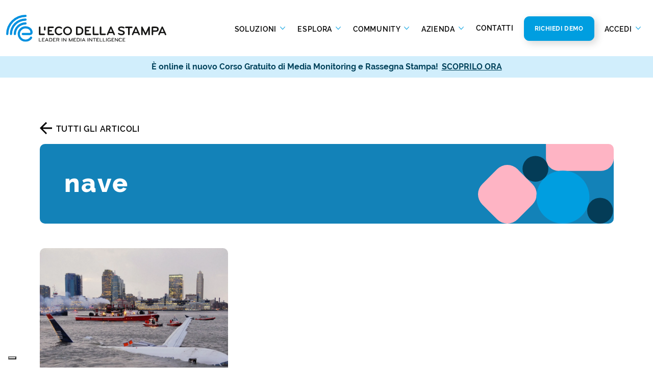

--- FILE ---
content_type: text/html; charset=UTF-8
request_url: https://www.ecostampa.it/tag/nave/
body_size: 22733
content:
<!DOCTYPE html>
<html lang="it-IT">

<head>
    <title>nave Archivi - L&#039;Eco della Stampa</title>
    <meta charset="UTF-8">
    <meta name="viewport" content="width=device-width, initial-scale=1, shrink-to-fit=no">
    <link rel="profile" href="http://gmpg.org/xfn/11">
    <link rel="icon" href="/favicon.ico">

    <meta name='robots' content='index, follow, max-image-preview:large, max-snippet:-1, max-video-preview:-1' />
<link rel="alternate" hreflang="it" href="https://www.ecostampa.it/tag/nave/" />
<link rel="alternate" hreflang="x-default" href="https://www.ecostampa.it/tag/nave/" />

<!-- Google Tag Manager for WordPress by gtm4wp.com -->
<script data-cfasync="false" data-pagespeed-no-defer>
	var gtm4wp_datalayer_name = "dataLayer";
	var dataLayer = dataLayer || [];
</script>
<!-- End Google Tag Manager for WordPress by gtm4wp.com -->
	<!-- This site is optimized with the Yoast SEO Premium plugin v22.6 (Yoast SEO v22.6) - https://yoast.com/wordpress/plugins/seo/ -->
	<link rel="canonical" href="https://www.ecostampa.it/tag/nave/" />
	<meta property="og:locale" content="it_IT" />
	<meta property="og:type" content="article" />
	<meta property="og:title" content="nave Archivi" />
	<meta property="og:url" content="https://www.ecostampa.it/tag/nave/" />
	<meta property="og:site_name" content="L&#039;Eco della Stampa" />
	<meta name="twitter:card" content="summary_large_image" />
	<meta name="twitter:site" content="@ecodellastampa" />
	<script type="application/ld+json" class="yoast-schema-graph">{"@context":"https://schema.org","@graph":[{"@type":"CollectionPage","@id":"https://www.ecostampa.it/tag/nave/","url":"https://www.ecostampa.it/tag/nave/","name":"nave Archivi - L&#039;Eco della Stampa","isPartOf":{"@id":"https://www.ecostampa.it/#website"},"primaryImageOfPage":{"@id":"https://www.ecostampa.it/tag/nave/#primaryimage"},"image":{"@id":"https://www.ecostampa.it/tag/nave/#primaryimage"},"thumbnailUrl":"https://www.ecostampa.it/wp-content/uploads/2016/12/ok-scaled.jpg","breadcrumb":{"@id":"https://www.ecostampa.it/tag/nave/#breadcrumb"},"inLanguage":"it-IT"},{"@type":"ImageObject","inLanguage":"it-IT","@id":"https://www.ecostampa.it/tag/nave/#primaryimage","url":"https://www.ecostampa.it/wp-content/uploads/2016/12/ok-scaled.jpg","contentUrl":"https://www.ecostampa.it/wp-content/uploads/2016/12/ok-scaled.jpg","width":2560,"height":1446},{"@type":"BreadcrumbList","@id":"https://www.ecostampa.it/tag/nave/#breadcrumb","itemListElement":[{"@type":"ListItem","position":1,"name":"Home","item":"https://www.ecostampa.it/"},{"@type":"ListItem","position":2,"name":"nave"}]},{"@type":"WebSite","@id":"https://www.ecostampa.it/#website","url":"https://www.ecostampa.it/","name":"L&#039;Eco della Stampa","description":"Leader in Media Intelligence","publisher":{"@id":"https://www.ecostampa.it/#organization"},"potentialAction":[{"@type":"SearchAction","target":{"@type":"EntryPoint","urlTemplate":"https://www.ecostampa.it/?s={search_term_string}"},"query-input":"required name=search_term_string"}],"inLanguage":"it-IT"},{"@type":"Organization","@id":"https://www.ecostampa.it/#organization","name":"Eco della Stampa","url":"https://www.ecostampa.it/","logo":{"@type":"ImageObject","inLanguage":"it-IT","@id":"https://www.ecostampa.it/#/schema/logo/image/","url":"https://www.ecostampa.it/wp-content/uploads/2023/05/EDS_Preview_Logo.png","contentUrl":"https://www.ecostampa.it/wp-content/uploads/2023/05/EDS_Preview_Logo.png","width":696,"height":696,"caption":"Eco della Stampa"},"image":{"@id":"https://www.ecostampa.it/#/schema/logo/image/"},"sameAs":["https://www.facebook.com/ecostampa/","https://x.com/ecodellastampa","https://www.pinterest.it/ecodellastampa/","https://telegram.me/ecostampa","https://www.linkedin.com/company/l'eco-della-stampa-s-p-a-","http://www.youtube.com/channel/UCZMX-qUCRfCzuMF8Tz06Pfg"]}]}</script>
	<!-- / Yoast SEO Premium plugin. -->


<link rel='dns-prefetch' href='//www.google.com' />
<link rel='dns-prefetch' href='//cdn.jsdelivr.net' />
<link rel="alternate" type="application/rss+xml" title="L&#039;Eco della Stampa &raquo; nave Feed del tag" href="https://www.ecostampa.it/tag/nave/feed/" />
    <link rel="preload" as="image" href="https://www.ecostampa.it/wp-content/themes/ecostampa/assets/img/logo-eds-header.svg" media="(min-width: 1200px)" />
    <link rel="preload" as="image" href="https://www.ecostampa.it/wp-content/themes/ecostampa/assets/img/logo-eds-mobile.svg" media="(max-width: 1200px)" />
    <script type="text/javascript">
/* <![CDATA[ */
window._wpemojiSettings = {"baseUrl":"https:\/\/s.w.org\/images\/core\/emoji\/15.0.3\/72x72\/","ext":".png","svgUrl":"https:\/\/s.w.org\/images\/core\/emoji\/15.0.3\/svg\/","svgExt":".svg","source":{"concatemoji":"https:\/\/www.ecostampa.it\/wp-includes\/js\/wp-emoji-release.min.js?ver=6.5.3"}};
/*! This file is auto-generated */
!function(i,n){var o,s,e;function c(e){try{var t={supportTests:e,timestamp:(new Date).valueOf()};sessionStorage.setItem(o,JSON.stringify(t))}catch(e){}}function p(e,t,n){e.clearRect(0,0,e.canvas.width,e.canvas.height),e.fillText(t,0,0);var t=new Uint32Array(e.getImageData(0,0,e.canvas.width,e.canvas.height).data),r=(e.clearRect(0,0,e.canvas.width,e.canvas.height),e.fillText(n,0,0),new Uint32Array(e.getImageData(0,0,e.canvas.width,e.canvas.height).data));return t.every(function(e,t){return e===r[t]})}function u(e,t,n){switch(t){case"flag":return n(e,"\ud83c\udff3\ufe0f\u200d\u26a7\ufe0f","\ud83c\udff3\ufe0f\u200b\u26a7\ufe0f")?!1:!n(e,"\ud83c\uddfa\ud83c\uddf3","\ud83c\uddfa\u200b\ud83c\uddf3")&&!n(e,"\ud83c\udff4\udb40\udc67\udb40\udc62\udb40\udc65\udb40\udc6e\udb40\udc67\udb40\udc7f","\ud83c\udff4\u200b\udb40\udc67\u200b\udb40\udc62\u200b\udb40\udc65\u200b\udb40\udc6e\u200b\udb40\udc67\u200b\udb40\udc7f");case"emoji":return!n(e,"\ud83d\udc26\u200d\u2b1b","\ud83d\udc26\u200b\u2b1b")}return!1}function f(e,t,n){var r="undefined"!=typeof WorkerGlobalScope&&self instanceof WorkerGlobalScope?new OffscreenCanvas(300,150):i.createElement("canvas"),a=r.getContext("2d",{willReadFrequently:!0}),o=(a.textBaseline="top",a.font="600 32px Arial",{});return e.forEach(function(e){o[e]=t(a,e,n)}),o}function t(e){var t=i.createElement("script");t.src=e,t.defer=!0,i.head.appendChild(t)}"undefined"!=typeof Promise&&(o="wpEmojiSettingsSupports",s=["flag","emoji"],n.supports={everything:!0,everythingExceptFlag:!0},e=new Promise(function(e){i.addEventListener("DOMContentLoaded",e,{once:!0})}),new Promise(function(t){var n=function(){try{var e=JSON.parse(sessionStorage.getItem(o));if("object"==typeof e&&"number"==typeof e.timestamp&&(new Date).valueOf()<e.timestamp+604800&&"object"==typeof e.supportTests)return e.supportTests}catch(e){}return null}();if(!n){if("undefined"!=typeof Worker&&"undefined"!=typeof OffscreenCanvas&&"undefined"!=typeof URL&&URL.createObjectURL&&"undefined"!=typeof Blob)try{var e="postMessage("+f.toString()+"("+[JSON.stringify(s),u.toString(),p.toString()].join(",")+"));",r=new Blob([e],{type:"text/javascript"}),a=new Worker(URL.createObjectURL(r),{name:"wpTestEmojiSupports"});return void(a.onmessage=function(e){c(n=e.data),a.terminate(),t(n)})}catch(e){}c(n=f(s,u,p))}t(n)}).then(function(e){for(var t in e)n.supports[t]=e[t],n.supports.everything=n.supports.everything&&n.supports[t],"flag"!==t&&(n.supports.everythingExceptFlag=n.supports.everythingExceptFlag&&n.supports[t]);n.supports.everythingExceptFlag=n.supports.everythingExceptFlag&&!n.supports.flag,n.DOMReady=!1,n.readyCallback=function(){n.DOMReady=!0}}).then(function(){return e}).then(function(){var e;n.supports.everything||(n.readyCallback(),(e=n.source||{}).concatemoji?t(e.concatemoji):e.wpemoji&&e.twemoji&&(t(e.twemoji),t(e.wpemoji)))}))}((window,document),window._wpemojiSettings);
/* ]]> */
</script>
        <!-- <link rel="preconnect" href="https://fonts.googleapis.com">
        <link rel="preconnect" href="https://fonts.gstatic.com" crossorigin>
        <link href="https://fonts.googleapis.com/css2?family=Raleway:wght@400;500;600;700;800&display=swap" rel="stylesheet"> -->
        <link rel="preload" href="https://www.ecostampa.it/wp-content/themes/ecostampa/assets/font/raleway/raleway-regular.woff2" as="font" type="font/woff2" crossorigin>
        <link rel="preload" href="https://www.ecostampa.it/wp-content/themes/ecostampa/assets/font/raleway/raleway-extrabold.woff2" as="font" type="font/woff2" crossorigin>
        <link rel="preload" href="https://www.ecostampa.it/wp-content/themes/ecostampa/assets/font/raleway/raleway-bold.woff2" as="font" type="font/woff2" crossorigin>
        <link rel="preload" href="https://www.ecostampa.it/wp-content/themes/ecostampa/assets/font/raleway/raleway-semibold.woff2" as="font" type="font/woff2" crossorigin media="(min-width: 1200px)">
    <link rel='stylesheet' id='bootstrap-style-css' href='https://www.ecostampa.it/wp-content/themes/ecostampa/assets/bootstrap/bootstrap.min.css?ver=6.5.3' type='text/css' media='all' />
<noscript><link rel='stylesheet' id='sweetalert2-css' href='https://www.ecostampa.it/wp-content/plugins/user-registration-pro/assets/css/sweetalert2/sweetalert2.min.css?ver=10.16.7' type='text/css' media='all' />
</noscript><noscript><link rel='stylesheet' id='user-registration-general-css' href='https://www.ecostampa.it/wp-content/plugins/user-registration-pro/assets/css/user-registration.css?ver=4.2.1.1' type='text/css' media='all' />
</noscript><noscript><link rel='stylesheet' id='user-registration-smallscreen-css' href='https://www.ecostampa.it/wp-content/plugins/user-registration-pro/assets/css/user-registration-smallscreen.css?ver=4.2.1.1' type='text/css' media='only screen and (max-width: 768px)' />
</noscript><noscript><link rel='stylesheet' id='user-registration-my-account-layout-css' href='https://www.ecostampa.it/wp-content/plugins/user-registration-pro/assets/css/my-account-layout.css?ver=4.2.1.1' type='text/css' media='all' />
</noscript><style id='wp-emoji-styles-inline-css' type='text/css'>

	img.wp-smiley, img.emoji {
		display: inline !important;
		border: none !important;
		box-shadow: none !important;
		height: 1em !important;
		width: 1em !important;
		margin: 0 0.07em !important;
		vertical-align: -0.1em !important;
		background: none !important;
		padding: 0 !important;
	}
</style>
<style id='wp-block-library-inline-css' type='text/css'>
:root{--wp-admin-theme-color:#007cba;--wp-admin-theme-color--rgb:0,124,186;--wp-admin-theme-color-darker-10:#006ba1;--wp-admin-theme-color-darker-10--rgb:0,107,161;--wp-admin-theme-color-darker-20:#005a87;--wp-admin-theme-color-darker-20--rgb:0,90,135;--wp-admin-border-width-focus:2px;--wp-block-synced-color:#7a00df;--wp-block-synced-color--rgb:122,0,223;--wp-bound-block-color:#9747ff}@media (min-resolution:192dpi){:root{--wp-admin-border-width-focus:1.5px}}.wp-element-button{cursor:pointer}:root{--wp--preset--font-size--normal:16px;--wp--preset--font-size--huge:42px}:root .has-very-light-gray-background-color{background-color:#eee}:root .has-very-dark-gray-background-color{background-color:#313131}:root .has-very-light-gray-color{color:#eee}:root .has-very-dark-gray-color{color:#313131}:root .has-vivid-green-cyan-to-vivid-cyan-blue-gradient-background{background:linear-gradient(135deg,#00d084,#0693e3)}:root .has-purple-crush-gradient-background{background:linear-gradient(135deg,#34e2e4,#4721fb 50%,#ab1dfe)}:root .has-hazy-dawn-gradient-background{background:linear-gradient(135deg,#faaca8,#dad0ec)}:root .has-subdued-olive-gradient-background{background:linear-gradient(135deg,#fafae1,#67a671)}:root .has-atomic-cream-gradient-background{background:linear-gradient(135deg,#fdd79a,#004a59)}:root .has-nightshade-gradient-background{background:linear-gradient(135deg,#330968,#31cdcf)}:root .has-midnight-gradient-background{background:linear-gradient(135deg,#020381,#2874fc)}.has-regular-font-size{font-size:1em}.has-larger-font-size{font-size:2.625em}.has-normal-font-size{font-size:var(--wp--preset--font-size--normal)}.has-huge-font-size{font-size:var(--wp--preset--font-size--huge)}.has-text-align-center{text-align:center}.has-text-align-left{text-align:left}.has-text-align-right{text-align:right}#end-resizable-editor-section{display:none}.aligncenter{clear:both}.items-justified-left{justify-content:flex-start}.items-justified-center{justify-content:center}.items-justified-right{justify-content:flex-end}.items-justified-space-between{justify-content:space-between}.screen-reader-text{border:0;clip:rect(1px,1px,1px,1px);-webkit-clip-path:inset(50%);clip-path:inset(50%);height:1px;margin:-1px;overflow:hidden;padding:0;position:absolute;width:1px;word-wrap:normal!important}.screen-reader-text:focus{background-color:#ddd;clip:auto!important;-webkit-clip-path:none;clip-path:none;color:#444;display:block;font-size:1em;height:auto;left:5px;line-height:normal;padding:15px 23px 14px;text-decoration:none;top:5px;width:auto;z-index:100000}html :where(.has-border-color){border-style:solid}html :where([style*=border-top-color]){border-top-style:solid}html :where([style*=border-right-color]){border-right-style:solid}html :where([style*=border-bottom-color]){border-bottom-style:solid}html :where([style*=border-left-color]){border-left-style:solid}html :where([style*=border-width]){border-style:solid}html :where([style*=border-top-width]){border-top-style:solid}html :where([style*=border-right-width]){border-right-style:solid}html :where([style*=border-bottom-width]){border-bottom-style:solid}html :where([style*=border-left-width]){border-left-style:solid}html :where(img[class*=wp-image-]){height:auto;max-width:100%}:where(figure){margin:0 0 1em}html :where(.is-position-sticky){--wp-admin--admin-bar--position-offset:var(--wp-admin--admin-bar--height,0px)}@media screen and (max-width:600px){html :where(.is-position-sticky){--wp-admin--admin-bar--position-offset:0px}}
</style>
<style id='classic-theme-styles-inline-css' type='text/css'>
/*! This file is auto-generated */
.wp-block-button__link{color:#fff;background-color:#32373c;border-radius:9999px;box-shadow:none;text-decoration:none;padding:calc(.667em + 2px) calc(1.333em + 2px);font-size:1.125em}.wp-block-file__button{background:#32373c;color:#fff;text-decoration:none}
</style>
<noscript><link rel='stylesheet' id='post-views-counter-frontend-css' href='https://www.ecostampa.it/wp-content/plugins/post-views-counter/css/frontend.min.css?ver=1.4.6' type='text/css' media='all' />
</noscript><link rel='stylesheet' id='tutor-prism-css-css' href='https://www.ecostampa.it/wp-content/plugins/tutor-pro/assets/lib/codesample/prism.css?ver=3.0.2' type='text/css' media='all' />
<link rel='stylesheet' id='tutor-pro-front-css' href='https://www.ecostampa.it/wp-content/plugins/tutor-pro/assets/css/front.css?ver=3.0.2' type='text/css' media='all' />
<noscript><link rel='stylesheet' id='tutor-icon-css' href='https://www.ecostampa.it/wp-content/plugins/tutor/assets/css/tutor-icon.min.css?ver=3.0.2' type='text/css' media='all' />
</noscript><link rel='stylesheet' id='tutor-css' href='https://www.ecostampa.it/wp-content/plugins/tutor/assets/css/tutor.min.css?ver=3.0.2' type='text/css' media='all' />
<link rel='stylesheet' id='tutor-frontend-css' href='https://www.ecostampa.it/wp-content/plugins/tutor/assets/css/tutor-front.min.css?ver=3.0.2' type='text/css' media='all' />
<style id='tutor-frontend-inline-css' type='text/css'>
.mce-notification.mce-notification-error{display: none !important;}
:root{--tutor-color-primary:#009ee0;--tutor-color-primary-rgb:0, 158, 224;--tutor-color-primary-hover:#009ee0;--tutor-color-primary-hover-rgb:0, 158, 224;--tutor-body-color:#212327;--tutor-body-color-rgb:33, 35, 39;--tutor-border-color:#cdcfd5;--tutor-border-color-rgb:205, 207, 213;--tutor-color-gray:#e3e5eb;--tutor-color-gray-rgb:227, 229, 235;}
</style>
<link rel='stylesheet' id='tutor-pn-registrar-css-css' href='https://www.ecostampa.it/wp-content/plugins/tutor-pro/addons/tutor-notifications/assets/css/permission.css?ver=3.0.2' type='text/css' media='all' />
<link rel='stylesheet' id='slick-styles-css' href='https://www.ecostampa.it/wp-content/themes/ecostampa/assets/css/slick.min.css?ver=6.5.3' type='text/css' media='all' />
<link rel='stylesheet' id='slick-theme-css' href='https://www.ecostampa.it/wp-content/themes/ecostampa/assets/css/slick-theme.min.css?ver=6.5.3' type='text/css' media='all' />
<link rel='stylesheet' id='animate-styles-css' href='https://www.ecostampa.it/wp-content/themes/ecostampa/assets/animate/animate.min.css?ver=1712324905' type='text/css' media='all' />
<link rel='stylesheet' id='style-css' href='https://www.ecostampa.it/wp-content/themes/ecostampa/assets/css/style.min.css?ver=1766497505' type='text/css' media='all' />
<link rel='stylesheet' id='sweetalert2-css-css' href='https://cdn.jsdelivr.net/npm/sweetalert2@11/dist/sweetalert2.min.css' type='text/css' media='all' />
<script type="text/javascript" id="wpml-cookie-js-extra">
/* <![CDATA[ */
var wpml_cookies = {"wp-wpml_current_language":{"value":"it","expires":1,"path":"\/"}};
var wpml_cookies = {"wp-wpml_current_language":{"value":"it","expires":1,"path":"\/"}};
/* ]]> */
</script>
<script type="text/javascript" src="https://www.ecostampa.it/wp-content/plugins/sitepress-multilingual-cms/res/js/cookies/language-cookie.js?ver=4.6.10" id="wpml-cookie-js" defer="defer" data-wp-strategy="defer" defer></script>
<script type="text/javascript" src="https://www.ecostampa.it/wp-includes/js/jquery/jquery.min.js?ver=3.7.1" id="jquery-core-js"></script>
<script type="text/javascript" src="https://www.ecostampa.it/wp-includes/js/jquery/jquery-migrate.min.js?ver=3.4.1" id="jquery-migrate-js"></script>
<link rel="https://api.w.org/" href="https://www.ecostampa.it/wp-json/" /><link rel="alternate" type="application/json" href="https://www.ecostampa.it/wp-json/wp/v2/tags/1746" /><link rel="EditURI" type="application/rsd+xml" title="RSD" href="https://www.ecostampa.it/xmlrpc.php?rsd" />
<meta name="generator" content="WordPress 6.5.3" />
<meta name="generator" content="TutorLMS 3.0.2" />
<meta name="generator" content="WPML ver:4.6.10 stt:1,27;" />

<!-- Google Tag Manager for WordPress by gtm4wp.com -->
<!-- GTM Container placement set to footer -->
<script data-cfasync="false" data-pagespeed-no-defer>
	var dataLayer_content = {"pagePostType":"post","pagePostType2":"tag-post"};
	dataLayer.push( dataLayer_content );
</script>
<script data-cfasync="false">
(function(w,d,s,l,i){w[l]=w[l]||[];w[l].push({'gtm.start':
new Date().getTime(),event:'gtm.js'});var f=d.getElementsByTagName(s)[0],
j=d.createElement(s),dl=l!='dataLayer'?'&l='+l:'';j.async=true;j.src=
'//www.googletagmanager.com/gtm.js?id='+i+dl;f.parentNode.insertBefore(j,f);
})(window,document,'script','dataLayer','GTM-K9ZW2TR');
</script>
<!-- End Google Tag Manager for WordPress by gtm4wp.com -->    <link rel="preconnect" href="https://ka-f.fontawesome.com">
    		<style type="text/css" id="wp-custom-css">
			/* ---- CALENDLY ---- */
.calendly-inline-widget {
	margin-top: -61px;
	margin-bottom: -30px;
	min-width:320px;
	height:950px;
}
@media only screen and (max-width: 780px) {
    .calendly-inline-widget {
       min-width: 525px !important;
			height: 930px !important;
			margin-top: 0px !important;
			margin-bottom: 0px !important;
    }	
}

@media only screen and (max-width: 600px) {
    .calendly-inline-widget {
        min-width: 300px !important;
			height: 850px !important;

    }
}

/* ---- USER REGISTRATION ---- */
#user-registration .user-registration-MyAccount-content .user-registration-profile-header .user-registration-nick-name {
  color: #000;
}
#user-registration .user-registration-MyAccount-navigation ul .user-registration-MyAccount-navigation-link a {
  font-family: "Raleway", sans-serif;
}
.logged-in.user-registration-account #user-registration .button {
	font: 700 16px/19px Raleway;
	text-transform: uppercase;
	letter-spacing: .05em;
	border-radius: 10px;
border-width: 1px;
padding: 1.3rem 1.25rem;
  padding-right: 1.25rem;
  padding-left: 1.25rem;
box-shadow: 5px 5px 15px rgba(0,0,0,0.16);
	color: #ffffff !important;
}
.user-registration-message {
  border-top-color: #009EE0;
  background: rgba(0,158,224,.1);
  color: #000;
	border-radius: 10px 10px 0 0;
}
.ur-frontend-form button, .ur-frontend-form button[type="submit"], .ur-frontend-form input[type="submit"] {
	box-shadow: 5px 5px 15px rgba(0,0,0,0.16) !important;
}
#user-registration-form-1638.user-registration input.input-text {
	background-color: transparent !important;
}
#user-registration, #user-registration.horizontal {
  -webkit-box-shadow: none;
  box-shadow: none;
}#user-registration {
  background-color: #fff;
  margin: 8px 0 30px 0;
}.ur-frontend-form .ur-form-row .ur-form-grid input[type=checkbox]:first-child, .ur-frontend-form .ur-form-row .ur-form-grid input[type=radio]:first-child {
	background-color: #F4F4F4 !important;
    width: 20px;
    height: 20px;
}
.ur-frontend-form .ur-form-row .ur-form-grid .ur-field-item {
    margin-bottom: 0;
}
.form-ur {
	margin: 0 30px;
}

/* ---- FIX FORM STYLE ---- */
form[action^="https://ecostampa.activehosted.com"]:not(._form_108, ._form_110) ._form_element input{
    border: none !important;
    border-radius: 30px !important;
}		</style>
		</head>

<body class="archive tag tag-nave tag-1746 tutor-lms user-registration-page">

    <!-- <div class="loading page"></div> -->

    <!-- PAGE HEADER -->
    <header>

                <nav class="navbar navbar-light bg-light d-none d-xl-inline-flex w-100 pb-6 pt-4">
            <!-- fixed-top -->
            <div class="container-fluid flex-nowrap">
                <a class="navbar-brand col-lg-2 col-xl-3" href="https://www.ecostampa.it">
                    <img class="img-fluid" src="https://www.ecostampa.it/wp-content/themes/ecostampa/assets/img/logo-eds-header.svg" width="341.975" height="58.026" alt="logo EcoStampa">
                </a>
                <div class="navbar-expand-lg" id="navbarNavDropdown">
                                <ul class="navbar-nav">
                                                                    <li class="nav-item dropdown">
                            <a class="nav-link dropdown-toggle " href="#" id="navbarDropdownMenu_52" role="button"
                                data-bs-toggle="dropdown" aria-expanded="false">
                                Soluzioni                            </a>

                                                        <div class="dropdown-menu has_lev3 col-num-3" aria-labelledby="navbarDropdownMenu_52">
                                <div class="row">
                                                                        <div class="col dropdown-menu-col">
                                        <div class="row">
                                            <div class="col-12">
                                                <h3>Ascolta</h3>
                                            </div>
                                                                                        <div class="col-12">
                                                <a class="dropdown-item " href="https://www.ecostampa.it/servizio-di-rassegna-stampa/">
                                                    <div class="row gx-2">
                                                        <div class="col">
                                                            <img width="58" height="58" src="https://www.ecostampa.it/wp-content/uploads/2022/06/viral-marketing.svg" class="img-fluid" alt="rassegna stampa e web" loading="lazy" decoding="async" />                                                        </div>
                                                        <div class="col-9">
                                                            <h4>Rassegna stampa e web</h4>
                                                            <p>Resta aggiornato su quello che dicono le fonti più attendibili ed istituzionali riguardo al tuo brand</p>                                                        </div>
                                                    </div>
                                                </a>
                                            </div>
                                                                                        <div class="col-12">
                                                <a class="dropdown-item " href="https://www.ecostampa.it/monitoraggio-radio-e-tv/">
                                                    <div class="row gx-2">
                                                        <div class="col">
                                                            <img width="65" height="65" src="https://www.ecostampa.it/wp-content/uploads/2022/06/broadcast.svg" class="img-fluid" alt="" loading="lazy" decoding="async" />                                                        </div>
                                                        <div class="col-9">
                                                            <h4>Monitoraggio radio e tv</h4>
                                                            <p>Ricevi entro 30 minuti dalla diretta le clip audio e video di tuo interesse rilevate su oltre 150 emittenti nazionali e locali</p>                                                        </div>
                                                    </div>
                                                </a>
                                            </div>
                                                                                        <div class="col-12">
                                                <a class="dropdown-item " href="https://www.ecostampa.it/social-media-monitoring/">
                                                    <div class="row gx-2">
                                                        <div class="col">
                                                            <img width="67" height="67" src="https://www.ecostampa.it/wp-content/uploads/2022/06/social-media.svg" class="img-fluid" alt="social media monitoring" loading="lazy" decoding="async" />                                                        </div>
                                                        <div class="col-9">
                                                            <h4>Social media monitoring</h4>
                                                            <p>Traccia le citazioni utili per il tuo brand in tempo reale su Facebook, Instagram, YouTube, Twitter e TikTok</p>                                                        </div>
                                                    </div>
                                                </a>
                                            </div>
                                                                                    </div>
                                    </div>
                                                                        <div class="col dropdown-menu-col">
                                        <div class="row">
                                            <div class="col-12">
                                                <h3>Comprendi</h3>
                                            </div>
                                                                                        <div class="col-12">
                                                <a class="dropdown-item " href="https://www.ecostampa.it/analisi-della-presenza-mediatica/">
                                                    <div class="row gx-2">
                                                        <div class="col">
                                                            <img width="53" height="53" src="https://www.ecostampa.it/wp-content/uploads/2022/06/bar-chart.svg" class="img-fluid" alt="analisi della presenza mediatica" loading="lazy" decoding="async" />                                                        </div>
                                                        <div class="col-9">
                                                            <h4>Analisi real time della presenza mediatica</h4>
                                                            <p>Analizza le metriche provenienti dal monitoraggio di tutti i media in modo integrato</p>                                                        </div>
                                                    </div>
                                                </a>
                                            </div>
                                                                                        <div class="col-12">
                                                <a class="dropdown-item " href="https://www.ecostampa.it/social-media-analisi-insight/">
                                                    <div class="row gx-2">
                                                        <div class="col">
                                                            <img width="60" height="60" src="https://www.ecostampa.it/wp-content/uploads/2022/06/target-audience.svg" class="img-fluid" alt="" loading="lazy" decoding="async" />                                                        </div>
                                                        <div class="col-9">
                                                            <h4>Social media analysis &#038; insight</h4>
                                                            <p>Misura le conversazioni che citano il brand e valuta le performance delle tue pagine social in un’unica piattaforma</p>                                                        </div>
                                                    </div>
                                                </a>
                                            </div>
                                                                                        <div class="col-12">
                                                <a class="dropdown-item " href="https://www.ecostampa.it/report-di-analisi-avanzata/">
                                                    <div class="row gx-2">
                                                        <div class="col">
                                                            <img width="55" height="55" src="https://www.ecostampa.it/wp-content/uploads/2022/06/search.svg" class="img-fluid" alt="report di analisi avanzata" loading="lazy" decoding="async" />                                                        </div>
                                                        <div class="col-9">
                                                            <h4>Report di analisi avanzata</h4>
                                                            <p>Ottieni analisi e report ad hoc realizzati dai nostri analisti e approfondisci l’impatto della comunicazione</p>                                                        </div>
                                                    </div>
                                                </a>
                                            </div>
                                                                                    </div>
                                    </div>
                                                                        <div class="col dropdown-menu-col">
                                        <div class="row">
                                            <div class="col-12">
                                                <h3>Comunica</h3>
                                            </div>
                                                                                        <div class="col-12">
                                                <a class="dropdown-item " href="https://www.ecostampa.it/invio-comunicati-stampa/">
                                                    <div class="row gx-2">
                                                        <div class="col">
                                                            <img width="57" height="57" src="https://www.ecostampa.it/wp-content/uploads/2024/11/EDS_Invio-comunicati-stampa_57.svg" class="img-fluid" alt="" loading="lazy" decoding="async" />                                                        </div>
                                                        <div class="col-9">
                                                            <h4>Invio comunicati stampa</h4>
                                                            <p>Scopri Mediaddress. Il database più completo per diramare i comunicati stampa verso i giornalisti</p>                                                        </div>
                                                    </div>
                                                </a>
                                            </div>
                                                                                        <div class="col-12">
                                                <a class="dropdown-item " href="https://www.ecostampa.it/social-media-publishing/">
                                                    <div class="row gx-2">
                                                        <div class="col">
                                                            <img width="57" height="57" src="https://www.ecostampa.it/wp-content/uploads/2024/11/EDS_Social-media-publishing_57.svg" class="img-fluid" alt="" loading="lazy" decoding="async" />                                                        </div>
                                                        <div class="col-9">
                                                            <h4>Social media publishing</h4>
                                                            <p>Risparmia tempo nella pubblicazione dei contenuti social e gestisci più account con PostPickr</p>                                                        </div>
                                                    </div>
                                                </a>
                                            </div>
                                                                                    </div>
                                    </div>
                                    
                                </div>
                                                            </div>
                                                                                                                        <li class="nav-item dropdown">
                            <a class="nav-link dropdown-toggle " href="#" id="navbarDropdownMenu_53" role="button"
                                data-bs-toggle="dropdown" aria-expanded="false">
                                Esplora                            </a>

                                                        <div class="dropdown-menu has_lev3 col-num-2" aria-labelledby="navbarDropdownMenu_53">
                                <div class="row">
                                                                        <div class="col dropdown-menu-col">
                                        <div class="row">
                                            <div class="col-12">
                                                <h3>Per esigenza</h3>
                                            </div>
                                                                                        <div class="col-12">
                                                <a class="dropdown-item " href="https://www.ecostampa.it/reputazione-del-brand/">
                                                    <div class="row ">
                                                        <div class="col-auto">
                                                            <img width="48" height="45" src="https://www.ecostampa.it/wp-content/uploads/2022/07/reputazione-brand.svg" class="img-fluid" alt="" loading="lazy" decoding="async" />                                                        </div>
                                                        <div class="col">
                                                            <h4>Reputazione del brand</h4>
                                                                                                                    </div>
                                                    </div>
                                                </a>
                                            </div>
                                                                                        <div class="col-12">
                                                <a class="dropdown-item " href="https://www.ecostampa.it/gestione-dei-social/">
                                                    <div class="row ">
                                                        <div class="col-auto">
                                                            <img width="48" height="45" src="https://www.ecostampa.it/wp-content/uploads/2022/07/gestione-social.svg" class="img-fluid" alt="" loading="lazy" decoding="async" />                                                        </div>
                                                        <div class="col">
                                                            <h4>Gestione dei social</h4>
                                                                                                                    </div>
                                                    </div>
                                                </a>
                                            </div>
                                                                                        <div class="col-12">
                                                <a class="dropdown-item " href="https://www.ecostampa.it/studio-della-concorrenza/">
                                                    <div class="row ">
                                                        <div class="col-auto">
                                                            <img width="48" height="45" src="https://www.ecostampa.it/wp-content/uploads/2022/07/studio-concorrenza.svg" class="img-fluid" alt="" loading="lazy" decoding="async" />                                                        </div>
                                                        <div class="col">
                                                            <h4>Studio della concorrenza</h4>
                                                                                                                    </div>
                                                    </div>
                                                </a>
                                            </div>
                                                                                        <div class="col-12">
                                                <a class="dropdown-item " href="https://www.ecostampa.it/analisi-di-settore/">
                                                    <div class="row ">
                                                        <div class="col-auto">
                                                            <img width="48" height="45" src="https://www.ecostampa.it/wp-content/uploads/2022/07/analisi-scenario.svg" class="img-fluid" alt="" loading="lazy" decoding="async" />                                                        </div>
                                                        <div class="col">
                                                            <h4>Analisi di settore</h4>
                                                                                                                    </div>
                                                    </div>
                                                </a>
                                            </div>
                                                                                    </div>
                                    </div>
                                                                        <div class="col dropdown-menu-col">
                                        <div class="row">
                                            <div class="col-12">
                                                <h3>Per fonte</h3>
                                            </div>
                                                                                        <div class="col-12">
                                                <a class="dropdown-item " href="https://www.ecostampa.it/stampa/">
                                                    <div class="row ">
                                                        <div class="col-auto">
                                                            <img width="48" height="45" src="https://www.ecostampa.it/wp-content/uploads/2022/07/stampa.svg" class="img-fluid" alt="" loading="lazy" decoding="async" />                                                        </div>
                                                        <div class="col">
                                                            <h4>Stampa</h4>
                                                                                                                    </div>
                                                    </div>
                                                </a>
                                            </div>
                                                                                        <div class="col-12">
                                                <a class="dropdown-item " href="https://www.ecostampa.it/web/">
                                                    <div class="row ">
                                                        <div class="col-auto">
                                                            <img width="48" height="45" src="https://www.ecostampa.it/wp-content/uploads/2022/07/web.svg" class="img-fluid" alt="" loading="lazy" decoding="async" />                                                        </div>
                                                        <div class="col">
                                                            <h4>Web</h4>
                                                                                                                    </div>
                                                    </div>
                                                </a>
                                            </div>
                                                                                        <div class="col-12">
                                                <a class="dropdown-item " href="https://www.ecostampa.it/radio/">
                                                    <div class="row ">
                                                        <div class="col-auto">
                                                            <img width="48" height="45" src="https://www.ecostampa.it/wp-content/uploads/2022/07/radio.svg" class="img-fluid" alt="radio" loading="lazy" decoding="async" />                                                        </div>
                                                        <div class="col">
                                                            <h4>Radio</h4>
                                                                                                                    </div>
                                                    </div>
                                                </a>
                                            </div>
                                                                                        <div class="col-12">
                                                <a class="dropdown-item " href="https://www.ecostampa.it/televisione/">
                                                    <div class="row ">
                                                        <div class="col-auto">
                                                            <img width="48" height="45" src="https://www.ecostampa.it/wp-content/uploads/2022/07/televisione.svg" class="img-fluid" alt="" loading="lazy" decoding="async" />                                                        </div>
                                                        <div class="col">
                                                            <h4>Televisione</h4>
                                                                                                                    </div>
                                                    </div>
                                                </a>
                                            </div>
                                                                                        <div class="col-12">
                                                <a class="dropdown-item " href="https://www.ecostampa.it/social-media/">
                                                    <div class="row ">
                                                        <div class="col-auto">
                                                            <img width="48" height="45" src="https://www.ecostampa.it/wp-content/uploads/2022/07/social.svg" class="img-fluid" alt="" loading="lazy" decoding="async" />                                                        </div>
                                                        <div class="col">
                                                            <h4>Social Media</h4>
                                                                                                                    </div>
                                                    </div>
                                                </a>
                                            </div>
                                                                                    </div>
                                    </div>
                                    
                                </div>
                                                            </div>
                                                                                                                        <li class="nav-item dropdown">
                            <a class="nav-link dropdown-toggle " href="#" id="navbarDropdownMenu_1613" role="button"
                                data-bs-toggle="dropdown" aria-expanded="false">
                                Community                            </a>

                                                        <div class="dropdown-menu col-num-1 py-3" aria-labelledby="navbarDropdownMenu_1613">
                                                                <div class="col-12">
                                    <a class="dropdown-item " href="https://www.ecostampa.it/eventi/">
                                        <div class="row ">
                                            <div class="col-auto">
                                                                                                    <img width="48" height="45" src="https://www.ecostampa.it/wp-content/uploads/2025/01/voce_risorse.png" class="img-fluid" alt="" loading="lazy" decoding="async" />                                                                                            </div>
                                            <div class="col">
                                                <h4>Eventi</h4>
                                                                                            </div>
                                        </div>
                                    </a>
                                </div>
                                                                <div class="col-12">
                                    <a class="dropdown-item " href="https://www.ecostampa.it/blog/">
                                        <div class="row ">
                                            <div class="col-auto">
                                                                                                    <img width="48" height="45" src="https://www.ecostampa.it/wp-content/uploads/2025/01/voce_blog.png" class="img-fluid" alt="" loading="lazy" decoding="async" />                                                                                            </div>
                                            <div class="col">
                                                <h4>Blog</h4>
                                                                                            </div>
                                        </div>
                                    </a>
                                </div>
                                                                <div class="col-12">
                                    <a class="dropdown-item " href="https://www.ecostampa.it/courses/media-monitoring-e-rassegna-stampa/">
                                        <div class="row ">
                                            <div class="col-auto">
                                                                                                    <img width="48" height="45" src="https://www.ecostampa.it/wp-content/uploads/2025/04/voce_corsi.png" class="img-fluid" alt="" loading="lazy" decoding="async" />                                                                                            </div>
                                            <div class="col">
                                                <h4>Corso Media Monitoring<br>e Rassegna Stampa</h4>
                                                                                            </div>
                                        </div>
                                    </a>
                                </div>
                                                            </div>
                        </li>
                                                                                                                    <li class="nav-item dropdown">
                            <a class="nav-link dropdown-toggle " href="#" id="navbarDropdownMenu_56" role="button"
                                data-bs-toggle="dropdown" aria-expanded="false">
                                Azienda                            </a>

                                                        <div class="dropdown-menu col-num-1 py-3" aria-labelledby="navbarDropdownMenu_56">
                                                                <div class="col-12">
                                    <a class="dropdown-item " href="https://www.ecostampa.it/chi-siamo/">
                                        <div class="row ">
                                            <div class="col-auto">
                                                                                                    <img width="48" height="45" src="https://www.ecostampa.it/wp-content/uploads/2025/01/voce_chi-siamo.png" class="img-fluid" alt="" loading="lazy" decoding="async" />                                                                                            </div>
                                            <div class="col">
                                                <h4>Chi Siamo</h4>
                                                                                            </div>
                                        </div>
                                    </a>
                                </div>
                                                                <div class="col-12">
                                    <a class="dropdown-item " href="https://www.ecostampa.it/category/newsroom/">
                                        <div class="row ">
                                            <div class="col-auto">
                                                                                                    <img width="48" height="45" src="https://www.ecostampa.it/wp-content/uploads/2025/01/voce_news.png" class="img-fluid" alt="" loading="lazy" decoding="async" />                                                                                            </div>
                                            <div class="col">
                                                <h4>Newsroom</h4>
                                                                                            </div>
                                        </div>
                                    </a>
                                </div>
                                                            </div>
                        </li>
                                                                                                                    <li class="nav-item">
                            <a class="nav-link" href="https://www.ecostampa.it/contatti/">Contatti</a>
                        </li>
                                                                                            <li class="nav-item">
                            <a class="btn btn-slim btn-primary" href="https://www.ecostampa.it/richiedi-demo/">Richiedi Demo</a>
                        </li>
                                                                <li class="nav-item dropdown">
    <a class="nav-link dropdown-toggle " href="#" id="navbarDropdownMenu_Accedi" role="button" data-bs-toggle="dropdown" aria-expanded="false">
                    Accedi            </a>
    <div class="dropdown-menu accedi " aria-labelledby="navbarDropdownMenu_Accedi">
        <div class="row">
            <div class="col dropdown-menu-col">
                <div class="row h-100">
                    <div class="col-12">
                        <h3>Area Clienti</h3>
                        <p>Entra direttamente nella tua Area Riservata con tutte le soluzioni de L'Eco della Stampa per il tuo business.</p>
                    </div>
                    <div class="col-12 align-self-end">
                        <div class="row">
                            <div class="col-12 btn-row">
                                                        <a href="/area-clienti/" target="_self" class="btn btn-slim btn-primary">LOGIN CLIENTI</a>
                                                        </div>
                            <div class="col-12 px-0 d-flex justify-items-end justify-content-end">
                                <img width="315" height="392" src="https://www.ecostampa.it/wp-content/uploads/2025/02/Ecostampa_entra_area-clienti.png" class="img-fluid" alt="" loading="lazy" decoding="async" srcset="https://www.ecostampa.it/wp-content/uploads/2025/02/Ecostampa_entra_area-clienti.png 315w, https://www.ecostampa.it/wp-content/uploads/2025/02/Ecostampa_entra_area-clienti-241x300.png 241w, https://www.ecostampa.it/wp-content/uploads/2025/02/Ecostampa_entra_area-clienti-40x50.png 40w" sizes="(max-width: 315px) 100vw, 315px" />                            </div>
                        </div>
                    </div>
                </div>
            </div>

                            <div class="col dropdown-menu-col">
                                        <div class="row h-100">
                        <div class="col-12">
                            <h3>Community</h3>
                            <p>Partecipa gratuitamente a tutti gli eventi Live streaming de L'Eco della Stampa e consulta tutte le nostre Risorse on demand.</p>
                        </div>
                        <div class="col-12 align-self-end">
                            <div class="row">
                                <div class="col-12 btn-row">
                                    <a href="https://www.ecostampa.it/profilo-personale/" class="btn btn-slim btn-primary">Entra nella community</a>
                                </div>
                                <div class="col-12 px-0">
                                    <img width="315" height="392" src="https://www.ecostampa.it/wp-content/uploads/2025/02/Ecostampa_entra_login.png" class="img-fluid" alt="" loading="lazy" decoding="async" srcset="https://www.ecostampa.it/wp-content/uploads/2025/02/Ecostampa_entra_login.png 315w, https://www.ecostampa.it/wp-content/uploads/2025/02/Ecostampa_entra_login-241x300.png 241w, https://www.ecostampa.it/wp-content/uploads/2025/02/Ecostampa_entra_login-40x50.png 40w" sizes="(max-width: 315px) 100vw, 315px" />                                </div>
                            </div>
                        </div>
                    </div>
                                    </div>
                    </div>
    </div>
</li>


                                    </ul>
                                </div>
            </div>
        </nav>
                <nav class="navbar navbar-light bg-light d-xl-none">
            <div class="container-fluid">
                <a class="navbar-brand" href="https://www.ecostampa.it">
                    <img src="https://www.ecostampa.it/wp-content/themes/ecostampa/assets/img/logo-eds-mobile.svg" width="59" height="59" alt="logo EcoStampa mobile">
                </a>
                                <a href="https://www.ecostampa.it/richiedi-demo/" class="btn btn-primary btn-slim" type="button">Richiedi Demo</a>
                                <button class="navbar-toggler" type="button" data-bs-toggle="offcanvas"
                    data-bs-target="#offcanvasNavbar" aria-controls="offcanvasNavbar">
                    <span class="navbar-toggler-icon"></span>
                </button>
                <div class="offcanvas offcanvas-end" tabindex="-1" id="offcanvasNavbar"
                    aria-labelledby="offcanvasNavbarLabel">
                    <div class="offcanvas-header">
                        <a class="navbar-brand" href="https://www.ecostampa.it"><h5 class="offcanvas-title" id="offcanvasNavbarLabel"><img src="https://www.ecostampa.it/wp-content/themes/ecostampa/assets/img/logo-eds-mobile.svg" width="59" height="59" alt="logo EcoStampa mobile"></h5></a>
                        <button type="button" class="btn-close text-reset" data-bs-dismiss="offcanvas"
                            aria-label="Close"></button>
                    </div>
                                        <div class="offcanvas-body">
                                                                    <div class="accordion accordion-flush" id="accordionFlushMenu_52">
                            <div class="accordion-item">
                                <h4 class="accordion-header" id="flush-headingMenu_52">
                                    <button class="accordion-button accordion-menu collapsed" type="button"
                                        data-bs-toggle="collapse" data-bs-target="#flush-collapseMenu_52"
                                        aria-expanded="false" aria-controls="flush-collapseMenu_52">
                                        Soluzioni                                    </button>
                                </h4>
                            </div>
                        </div>
                        <div id="flush-collapseMenu_52" class="row justify-content-between justify-items-between accordion-collapse collapse d-xl-block"
                        aria-labelledby="flush-headingMenu_52"
                        data-bs-parent="#accordionFlushMenu_52">
                                                                                    <div class="col-12">
                                <h3>Ascolta</h3>
                            </div>
                                                        <div class="col-12">
                                <a class="dropdown-item" href="https://www.ecostampa.it/servizio-di-rassegna-stampa/">
                                    <div class="row gx-2">
                                        <div class="col">
                                            <img width="58" height="58" src="https://www.ecostampa.it/wp-content/uploads/2022/06/viral-marketing.svg" class="img-fluid" alt="rassegna stampa e web" loading="lazy" decoding="async" />                                        </div>
                                        <div class="col-9 col-md-10 col-lg-11">
                                            <h4>Rassegna stampa e web</h4>
                                        </div>
                                    </div>
                                </a>
                            </div>
                                                        <div class="col-12">
                                <a class="dropdown-item" href="https://www.ecostampa.it/monitoraggio-radio-e-tv/">
                                    <div class="row gx-2">
                                        <div class="col">
                                            <img width="65" height="65" src="https://www.ecostampa.it/wp-content/uploads/2022/06/broadcast.svg" class="img-fluid" alt="" loading="lazy" decoding="async" />                                        </div>
                                        <div class="col-9 col-md-10 col-lg-11">
                                            <h4>Monitoraggio radio e tv</h4>
                                        </div>
                                    </div>
                                </a>
                            </div>
                                                        <div class="col-12">
                                <a class="dropdown-item" href="https://www.ecostampa.it/social-media-monitoring/">
                                    <div class="row gx-2">
                                        <div class="col">
                                            <img width="67" height="67" src="https://www.ecostampa.it/wp-content/uploads/2022/06/social-media.svg" class="img-fluid" alt="social media monitoring" loading="lazy" decoding="async" />                                        </div>
                                        <div class="col-9 col-md-10 col-lg-11">
                                            <h4>Social media monitoring</h4>
                                        </div>
                                    </div>
                                </a>
                            </div>
                                                                                    <div class="col-12">
                                <h3>Comprendi</h3>
                            </div>
                                                        <div class="col-12">
                                <a class="dropdown-item" href="https://www.ecostampa.it/analisi-della-presenza-mediatica/">
                                    <div class="row gx-2">
                                        <div class="col">
                                            <img width="53" height="53" src="https://www.ecostampa.it/wp-content/uploads/2022/06/bar-chart.svg" class="img-fluid" alt="analisi della presenza mediatica" loading="lazy" decoding="async" />                                        </div>
                                        <div class="col-9 col-md-10 col-lg-11">
                                            <h4>Analisi real time della presenza mediatica</h4>
                                        </div>
                                    </div>
                                </a>
                            </div>
                                                        <div class="col-12">
                                <a class="dropdown-item" href="https://www.ecostampa.it/social-media-analisi-insight/">
                                    <div class="row gx-2">
                                        <div class="col">
                                            <img width="60" height="60" src="https://www.ecostampa.it/wp-content/uploads/2022/06/target-audience.svg" class="img-fluid" alt="" loading="lazy" decoding="async" />                                        </div>
                                        <div class="col-9 col-md-10 col-lg-11">
                                            <h4>Social media analysis &#038; insight</h4>
                                        </div>
                                    </div>
                                </a>
                            </div>
                                                        <div class="col-12">
                                <a class="dropdown-item" href="https://www.ecostampa.it/report-di-analisi-avanzata/">
                                    <div class="row gx-2">
                                        <div class="col">
                                            <img width="55" height="55" src="https://www.ecostampa.it/wp-content/uploads/2022/06/search.svg" class="img-fluid" alt="report di analisi avanzata" loading="lazy" decoding="async" />                                        </div>
                                        <div class="col-9 col-md-10 col-lg-11">
                                            <h4>Report di analisi avanzata</h4>
                                        </div>
                                    </div>
                                </a>
                            </div>
                                                                                    <div class="col-12">
                                <h3>Comunica</h3>
                            </div>
                                                        <div class="col-12">
                                <a class="dropdown-item" href="https://www.ecostampa.it/invio-comunicati-stampa/">
                                    <div class="row gx-2">
                                        <div class="col">
                                            <img width="57" height="57" src="https://www.ecostampa.it/wp-content/uploads/2024/11/EDS_Invio-comunicati-stampa_57.svg" class="img-fluid" alt="" loading="lazy" decoding="async" />                                        </div>
                                        <div class="col-9 col-md-10 col-lg-11">
                                            <h4>Invio comunicati stampa</h4>
                                        </div>
                                    </div>
                                </a>
                            </div>
                                                        <div class="col-12">
                                <a class="dropdown-item" href="https://www.ecostampa.it/social-media-publishing/">
                                    <div class="row gx-2">
                                        <div class="col">
                                            <img width="57" height="57" src="https://www.ecostampa.it/wp-content/uploads/2024/11/EDS_Social-media-publishing_57.svg" class="img-fluid" alt="" loading="lazy" decoding="async" />                                        </div>
                                        <div class="col-9 col-md-10 col-lg-11">
                                            <h4>Social media publishing</h4>
                                        </div>
                                    </div>
                                </a>
                            </div>
                                                                                                            </div>
                                                                                                <div class="accordion accordion-flush" id="accordionFlushMenu_53">
                            <div class="accordion-item">
                                <h4 class="accordion-header" id="flush-headingMenu_53">
                                    <button class="accordion-button accordion-menu collapsed" type="button"
                                        data-bs-toggle="collapse" data-bs-target="#flush-collapseMenu_53"
                                        aria-expanded="false" aria-controls="flush-collapseMenu_53">
                                        Esplora                                    </button>
                                </h4>
                            </div>
                        </div>
                        <div id="flush-collapseMenu_53" class="row justify-content-between justify-items-between accordion-collapse collapse d-xl-block"
                        aria-labelledby="flush-headingMenu_53"
                        data-bs-parent="#accordionFlushMenu_53">
                                                                                    <div class="col-12">
                                <h3>Per esigenza</h3>
                            </div>
                                                        <div class="col-12">
                                <a class="dropdown-item" href="https://www.ecostampa.it/reputazione-del-brand/">
                                    <div class="row ">
                                        <div class="col-auto">
                                            <img width="48" height="45" src="https://www.ecostampa.it/wp-content/uploads/2022/07/reputazione-brand.svg" class="img-fluid" alt="" loading="lazy" decoding="async" />                                        </div>
                                        <div class="col">
                                            <h4>Reputazione del brand</h4>
                                        </div>
                                    </div>
                                </a>
                            </div>
                                                        <div class="col-12">
                                <a class="dropdown-item" href="https://www.ecostampa.it/gestione-dei-social/">
                                    <div class="row ">
                                        <div class="col-auto">
                                            <img width="48" height="45" src="https://www.ecostampa.it/wp-content/uploads/2022/07/gestione-social.svg" class="img-fluid" alt="" loading="lazy" decoding="async" />                                        </div>
                                        <div class="col">
                                            <h4>Gestione dei social</h4>
                                        </div>
                                    </div>
                                </a>
                            </div>
                                                        <div class="col-12">
                                <a class="dropdown-item" href="https://www.ecostampa.it/studio-della-concorrenza/">
                                    <div class="row ">
                                        <div class="col-auto">
                                            <img width="48" height="45" src="https://www.ecostampa.it/wp-content/uploads/2022/07/studio-concorrenza.svg" class="img-fluid" alt="" loading="lazy" decoding="async" />                                        </div>
                                        <div class="col">
                                            <h4>Studio della concorrenza</h4>
                                        </div>
                                    </div>
                                </a>
                            </div>
                                                        <div class="col-12">
                                <a class="dropdown-item" href="https://www.ecostampa.it/analisi-di-settore/">
                                    <div class="row ">
                                        <div class="col-auto">
                                            <img width="48" height="45" src="https://www.ecostampa.it/wp-content/uploads/2022/07/analisi-scenario.svg" class="img-fluid" alt="" loading="lazy" decoding="async" />                                        </div>
                                        <div class="col">
                                            <h4>Analisi di settore</h4>
                                        </div>
                                    </div>
                                </a>
                            </div>
                                                                                    <div class="col-12">
                                <h3>Per fonte</h3>
                            </div>
                                                        <div class="col-12">
                                <a class="dropdown-item" href="https://www.ecostampa.it/stampa/">
                                    <div class="row ">
                                        <div class="col-auto">
                                            <img width="48" height="45" src="https://www.ecostampa.it/wp-content/uploads/2022/07/stampa.svg" class="img-fluid" alt="" loading="lazy" decoding="async" />                                        </div>
                                        <div class="col">
                                            <h4>Stampa</h4>
                                        </div>
                                    </div>
                                </a>
                            </div>
                                                        <div class="col-12">
                                <a class="dropdown-item" href="https://www.ecostampa.it/web/">
                                    <div class="row ">
                                        <div class="col-auto">
                                            <img width="48" height="45" src="https://www.ecostampa.it/wp-content/uploads/2022/07/web.svg" class="img-fluid" alt="" loading="lazy" decoding="async" />                                        </div>
                                        <div class="col">
                                            <h4>Web</h4>
                                        </div>
                                    </div>
                                </a>
                            </div>
                                                        <div class="col-12">
                                <a class="dropdown-item" href="https://www.ecostampa.it/radio/">
                                    <div class="row ">
                                        <div class="col-auto">
                                            <img width="48" height="45" src="https://www.ecostampa.it/wp-content/uploads/2022/07/radio.svg" class="img-fluid" alt="radio" loading="lazy" decoding="async" />                                        </div>
                                        <div class="col">
                                            <h4>Radio</h4>
                                        </div>
                                    </div>
                                </a>
                            </div>
                                                        <div class="col-12">
                                <a class="dropdown-item" href="https://www.ecostampa.it/televisione/">
                                    <div class="row ">
                                        <div class="col-auto">
                                            <img width="48" height="45" src="https://www.ecostampa.it/wp-content/uploads/2022/07/televisione.svg" class="img-fluid" alt="" loading="lazy" decoding="async" />                                        </div>
                                        <div class="col">
                                            <h4>Televisione</h4>
                                        </div>
                                    </div>
                                </a>
                            </div>
                                                        <div class="col-12">
                                <a class="dropdown-item" href="https://www.ecostampa.it/social-media/">
                                    <div class="row ">
                                        <div class="col-auto">
                                            <img width="48" height="45" src="https://www.ecostampa.it/wp-content/uploads/2022/07/social.svg" class="img-fluid" alt="" loading="lazy" decoding="async" />                                        </div>
                                        <div class="col">
                                            <h4>Social Media</h4>
                                        </div>
                                    </div>
                                </a>
                            </div>
                                                                                                            </div>
                                                                                                <div class="accordion accordion-flush" id="accordionFlushMenu_1613">
                            <div class="accordion-item">
                                <h4 class="accordion-header" id="flush-headingMenu_1613">
                                    <button class="accordion-button accordion-menu collapsed" type="button"
                                        data-bs-toggle="collapse" data-bs-target="#flush-collapseMenu_1613"
                                        aria-expanded="false" aria-controls="flush-collapseMenu_1613">
                                        Community                                    </button>
                                </h4>
                            </div>
                        </div>
                        <div id="flush-collapseMenu_1613" class="row justify-content-between justify-items-between accordion-collapse collapse d-xl-block"
                        aria-labelledby="flush-headingMenu_1613"
                        data-bs-parent="#accordionFlushMenu_1613">
                                                                                    <div class="col-12">
                                <a class="dropdown-item" href="https://www.ecostampa.it/eventi/">
                                    <div class="row ">
                                        <div class="col-auto">
                                            <img width="48" height="45" src="https://www.ecostampa.it/wp-content/uploads/2025/01/voce_risorse.png" class="img-fluid" alt="" loading="lazy" decoding="async" />                                        </div>
                                        <div class="col">
                                            <h4>Eventi</h4>
                                        </div>
                                    </div>
                                </a>
                            </div>
                                                        <div class="col-12">
                                <a class="dropdown-item" href="https://www.ecostampa.it/blog/">
                                    <div class="row ">
                                        <div class="col-auto">
                                            <img width="48" height="45" src="https://www.ecostampa.it/wp-content/uploads/2025/01/voce_blog.png" class="img-fluid" alt="" loading="lazy" decoding="async" />                                        </div>
                                        <div class="col">
                                            <h4>Blog</h4>
                                        </div>
                                    </div>
                                </a>
                            </div>
                                                        <div class="col-12">
                                <a class="dropdown-item" href="https://www.ecostampa.it/courses/media-monitoring-e-rassegna-stampa/">
                                    <div class="row ">
                                        <div class="col-auto">
                                            <img width="48" height="45" src="https://www.ecostampa.it/wp-content/uploads/2025/04/voce_corsi.png" class="img-fluid" alt="" loading="lazy" decoding="async" />                                        </div>
                                        <div class="col">
                                            <h4>Corso Media Monitoring<br>e Rassegna Stampa</h4>
                                        </div>
                                    </div>
                                </a>
                            </div>
                                                                                </div>
                                                                                                <div class="accordion accordion-flush" id="accordionFlushMenu_56">
                            <div class="accordion-item">
                                <h4 class="accordion-header" id="flush-headingMenu_56">
                                    <button class="accordion-button accordion-menu collapsed" type="button"
                                        data-bs-toggle="collapse" data-bs-target="#flush-collapseMenu_56"
                                        aria-expanded="false" aria-controls="flush-collapseMenu_56">
                                        Azienda                                    </button>
                                </h4>
                            </div>
                        </div>
                        <div id="flush-collapseMenu_56" class="row justify-content-between justify-items-between accordion-collapse collapse d-xl-block"
                        aria-labelledby="flush-headingMenu_56"
                        data-bs-parent="#accordionFlushMenu_56">
                                                                                    <div class="col-12">
                                <a class="dropdown-item" href="https://www.ecostampa.it/chi-siamo/">
                                    <div class="row ">
                                        <div class="col-auto">
                                            <img width="48" height="45" src="https://www.ecostampa.it/wp-content/uploads/2025/01/voce_chi-siamo.png" class="img-fluid" alt="" loading="lazy" decoding="async" />                                        </div>
                                        <div class="col">
                                            <h4>Chi Siamo</h4>
                                        </div>
                                    </div>
                                </a>
                            </div>
                                                        <div class="col-12">
                                <a class="dropdown-item" href="https://www.ecostampa.it/category/newsroom/">
                                    <div class="row ">
                                        <div class="col-auto">
                                            <img width="48" height="45" src="https://www.ecostampa.it/wp-content/uploads/2025/01/voce_news.png" class="img-fluid" alt="" loading="lazy" decoding="async" />                                        </div>
                                        <div class="col">
                                            <h4>Newsroom</h4>
                                        </div>
                                    </div>
                                </a>
                            </div>
                                                                                </div>
                                                                                                <div class="menu-item">
                            <a href="https://www.ecostampa.it/contatti/"><h4>Contatti</h4></a>
                        </div>
                                                                                                
                        
                        <hr/>
                        <!-- <div class="accordion accordion-flush" id="accordionFlushMenu_4">
                            <div class="accordion-item">
                                <h4 class="accordion-header" id="flush-headingMenu_4">
                                    <button class="accordion-button accordion-menu collapsed" type="button"
                                        data-bs-toggle="collapse" data-bs-target="#flush-collapseMenu_4"
                                        aria-expanded="false" aria-controls="flush-collapseMenu_4">
                                        Accedi
                                    </button>
                                </h4>
                            </div>
                        </div> -->

                        <div id="flush-collapseMenu_4" class="community row justify-content-between justify-items-between accordion-collapse collapse d-block"
                        aria-labelledby="flush-headingMenu_4"
                        data-bs-parent="#accordionFlushMenu_4">
                            <div class="col-12">
                                <h3>Community</h3>
                            </div>
                                                        <div class="col-12">
                                <a class="dropdown-item" href="https://www.ecostampa.it/profilo-personale/">
                                    <div class="row gx-2">
                                        <div class="col">
                                            <h4>Entra nella community</h4>
                                        </div>
                                    </div>
                                </a>
                            </div>
                                                        <div class="col-12">
                                <h3>Area Clienti</h3>
                            </div>
                                                        <div class="col-12">
                                <a class="dropdown-item" href="/area-clienti/" target="_self">
                                    <div class="row gx-2">
                                        <div class="col">
                                            <h4>LOGIN CLIENTI</h4>
                                        </div>
                                    </div>
                                </a>
                            </div>
                                                    </div>
                    </div>
                </div>
            </div>
        </nav>

    </header>

    <!-- PAGE CONTENT -->
    <main role="main">

<!-- BANNER BLOG -->
<section class="banner intro-risorse">
    <div class="container">
                <div class="row">
            <div class="col-12 col-md-6">
                <p class="link-arrow"><a href="https://www.ecostampa.it/blog-tutti-gli-articoli/">Tutti gli articoli</a></p>
            </div>
        </div>
                <div class="row">
            <div class="col">
                <div class="banner-container row align-content-center align-items-center gx-0 p-4 py-4 p-md-5 py-md-5">
                    <div class="col-12 col-md-9">
                        <h1 class="mb-0"><span>nave</span></h1>
                                            </div>
                </div>
            </div>
        </div>
    </div>
</section>

<!-- BLOG -->
<section class="hero">
    <div class="container">

        
        <div class="row row-cols-1 row-cols-md-3 gx-2 gy-5 blog-cards">
        <a class="col" href="https://www.ecostampa.it/blog/sully-andrea-doria-le-assicurazioni-cattive/">
    <div class="row g-0 h-100">
        <div class="col-12">
            <div style="background-image:url(https://www.ecostampa.it/wp-content/uploads/2016/12/ok-scaled.jpg);" class="card-cover bg-cover"></div>
            <div class="card-header">
                <h6 class="card-subtitle"><span class="post-category">Eventi e Società</span></h6>
            </div>
            <div class="card-body">
                <h5 class="card-title eventListTitle">Sully, Andrea Doria e le assicurazioni cattive</h5>
            </div>
        </div>
        <div class="col-12 align-self-end">
            <div class="card-footer">
                13 Dicembre 2016            </div>
        </div>
    </div>
</a>
        </div>

                    <div class="row pt-5">
                <div class="col">
                                    </div>
            </div>
        
            </div>
</section>


<!-- BANNER NEWSLETTER -->
<section class="banner newsletter">
    <div class="container">
        <div class="row">
            <div class="col">
                <div class="banner-container row align-content-center align-items-center gx-0 p-4 p-md-5">
                    <div class="col-12 col-lg-6">
                        <h2>iscriviti alla <span>newsletter</span></h2>
                    </div>
                    <div class="col-12 col-lg-6 py-4 py-lg-0">
                        <form action="#" class="eds-form needs-validation" novalidate>
    <input type="hidden" id="eds_form_nfield" name="eds_form_nfield" value="565d7b032e" /><input type="hidden" name="_wp_http_referer" value="/tag/nave/" />        <input type="text" name="eds-not-a-field" id="eds-not-a-field" value="">
            <input type="hidden" name="eds-form-name" id="eds-form-name" value="newsletter">
            <input type="hidden" name="eds-form-language" id="eds-form-language" value="it">
        <div class="row">
        <div class="col-12 col-md">
            <div class="row">
                <div class="col-12">
                    <input type="email" class="form-control" id="contact_email" name="eds-email" placeholder="La tua mail" aria-label="La tua mail" required>
                    <div class="invalid-feedback">
                        Campo obbligatorio.                    </div>
                </div>
                <div class="col-12">
                                                            <div class="row px-3 pt-3">
                        <!--<div class="g-recaptcha" data-sitekey="SITE_KEY"></div>
                        <div class="col-12 invalid-feedback">
                                                    </div>-->
                        <input class="col-auto ps-3" type="checkbox" id="gridCheck" required>
                        <label class="col form-check-label" for="gridCheck">
                            Autorizzo al trattamento dei dati secondo la <a href='https://www.ecostampa.it/privacy-policy/' target='_blank'>Privacy Policy</a>                        </label>
                        <div class="col-12 invalid-feedback">
                            Devi accettare prima di inviare.                        </div>
                    </div>
                    <div class="recaptcha-privacy">
                        Questo sito è protetto da reCAPTCHA e si applicano la <a href="https://policies.google.com/privacy" target="_blank" rel="noopener noreferrer">Privacy Policy</a> e i <a href="https://policies.google.com/terms" target="_blank" rel="noopener noreferrer">Termini di servizio</a> di Google.                    </div>
                </div>
            </div>
        </div>
        <div class="col-12 col-md-auto pt-4 pt-md-0 text-center">
            <input type="hidden" name="recaptcha_token" id="recaptcha_token" />
            <button class="btn btn-secondary" type="submit">Iscriviti</button>
            <!-- <a href="#" class="btn btn-secondary">Iscriviti</a> -->
        </div>
        <div class="col-12 form-msg-response d-none">
            <div class="alert d-flex align-items-center p-2 px-3 mb-0 mt-3" role="alert">
                <div class="footerCredits">

                </div>
            </div>
        </div>
    </div>
</form>
                    </div>
                </div>
            </div>
        </div>
    </div>
</section>

    <!-- icona to top -->
    <a id="back-to-top" href="#" class="back-to-top align-items-center" role="button"><div class="rounded-circle row"><img class="img-fluid col" src="https://www.ecostampa.it/wp-content/themes/ecostampa/assets/img/icons/icon-scroll-down.svg" width="21" height="11" loading="lazy"></div></a>

</main>
<!-- PAGE FOOTER -->
<footer>
    <div class="container py-3" itemscope itemtype="http://schema.org/Organization">

                
        <div class="row py-5">
                                            <div class="col-12 col-md">
                        <div class="accordion accordion-flush" id="accordionFlushFooter_52">
                            <div class="accordion-item">
                                <h4>Soluzioni</h4>
                                <h4 class="accordion-header" id="flush-headingFooter_52">
                                    <button class="accordion-button accordion-event-details collapsed" type="button"
                                        data-bs-toggle="collapse" data-bs-target="#flush-collapseFooter_52"
                                        aria-expanded="false" aria-controls="flush-collapseFooter_52">
                                        Soluzioni                                    </button>
                                </h4>
                            </div>
                        </div>
                        <div id="flush-collapseFooter_52" class="row justify-content-between justify-items-between accordion-collapse-event accordion-collapse collapse d-md-block"
                        aria-labelledby="flush-headingFooter_52"
                        data-bs-parent="#accordionFlushFooter_52">
                            <div class="footer-box">
                                                                        <h5>Ascolta</h5>
                                        <ul>
                                            <li><a href="https://www.ecostampa.it/servizio-di-rassegna-stampa/" target="">Rassegna stampa e web</a></li><li><a href="https://www.ecostampa.it/monitoraggio-radio-e-tv/" target="">Monitoraggio radio e tv</a></li><li><a href="https://www.ecostampa.it/social-media-monitoring/" target="">Social media monitoring</a></li>                                        </ul>
                                                                                <h5>Comprendi</h5>
                                        <ul>
                                            <li><a href="https://www.ecostampa.it/analisi-della-presenza-mediatica/" target="">Analisi real time della presenza mediatica</a></li><li><a href="https://www.ecostampa.it/social-media-analisi-insight/" target="">Social media analysis &#038; insight</a></li><li><a href="https://www.ecostampa.it/report-di-analisi-avanzata/" target="">Report di analisi avanzata</a></li>                                        </ul>
                                                                                <h5>Comunica</h5>
                                        <ul>
                                            <li><a href="https://www.ecostampa.it/invio-comunicati-stampa/" target="">Invio comunicati stampa</a></li><li><a href="https://www.ecostampa.it/social-media-publishing/" target="">Social media publishing</a></li>                                        </ul>
                                                                    </div>
                        </div>
                    </div>
                                                                                                                                                                                                                    <div class="col-12 col-md">
                        <div class="accordion accordion-flush" id="accordionFlushFooter_53">
                            <div class="accordion-item">
                                <h4>Esplora</h4>
                                <h4 class="accordion-header" id="flush-headingFooter_53">
                                    <button class="accordion-button accordion-event-details collapsed" type="button"
                                        data-bs-toggle="collapse" data-bs-target="#flush-collapseFooter_53"
                                        aria-expanded="false" aria-controls="flush-collapseFooter_53">
                                        Esplora                                    </button>
                                </h4>
                            </div>
                        </div>
                        <div id="flush-collapseFooter_53" class="row justify-content-between justify-items-between accordion-collapse-event accordion-collapse collapse d-md-block"
                        aria-labelledby="flush-headingFooter_53"
                        data-bs-parent="#accordionFlushFooter_53">
                            <div class="footer-box">
                                                                        <h5>Per esigenza</h5>
                                        <ul>
                                            <li><a href="https://www.ecostampa.it/reputazione-del-brand/" target="">Reputazione del brand</a></li><li><a href="https://www.ecostampa.it/gestione-dei-social/" target="">Gestione dei social</a></li><li><a href="https://www.ecostampa.it/studio-della-concorrenza/" target="">Studio della concorrenza</a></li><li><a href="https://www.ecostampa.it/analisi-di-settore/" target="">Analisi di settore</a></li>                                        </ul>
                                                                                <h5>Per fonte</h5>
                                        <ul>
                                            <li><a href="https://www.ecostampa.it/stampa/" target="">Stampa</a></li><li><a href="https://www.ecostampa.it/web/" target="">Web</a></li><li><a href="https://www.ecostampa.it/radio/" target="">Radio</a></li><li><a href="https://www.ecostampa.it/televisione/" target="">Televisione</a></li><li><a href="https://www.ecostampa.it/social-media/" target="">Social Media</a></li>                                        </ul>
                                                                    </div>
                        </div>
                    </div>
                                                                                                                                                                                                                                                                                                                                                                                        <div class="col-12 col-md">
                <div class="row row-cols-1 h-100">
                    <div class="col">
                        <a href="https://www.ecostampa.it/eventi/" target=""><h4>Eventi</h4></a><a href="https://www.ecostampa.it/courses/media-monitoring-e-rassegna-stampa/" target=""><h4>Corso</h4></a><a href="https://www.ecostampa.it/blog/" target=""><h4>Blog</h4></a>                                    <div class="accordion accordion-flush" id="accordionFlushFooter_367">
                                        <div class="accordion-item">
                                            <h4>Azienda</h4>
                                            <h4 class="accordion-header" id="flush-headingFooter_367">
                                                <button class="accordion-button accordion-event-details collapsed" type="button"
                                                    data-bs-toggle="collapse" data-bs-target="#flush-collapseFooter_367"
                                                    aria-expanded="false" aria-controls="flush-collapseFooter_367">
                                                    Azienda                                                </button>
                                            </h4>
                                        </div>
                                    </div>
                                    <div id="flush-collapseFooter_367" class="row justify-content-between justify-items-between accordion-collapse-event accordion-collapse collapse d-md-block"
                                    aria-labelledby="flush-headingFooter_367"
                                    data-bs-parent="#accordionFlushFooter_367">
                                    <div class="footer-box"><ul><li><a href="https://www.ecostampa.it/chi-siamo/" target="">Chi Siamo</a></li><li><a href="https://www.ecostampa.it/category/newsroom/" target="">Newsroom</a></li><li><a href="https://www.ecostampa.it/bilancio-di-sostenibilita/" target="_blank">Bilancio di sostenibilità</a></li><li><a href="https://www.ecostampa.it/codice-etico-e-di-condotta/" target="">Codice Etico e di Condotta</a></li><li><a href="https://www.ecostampa.it/policy-diversita-e-inclusione/" target="">Policy Diversità e Inclusione</a></li><li><a href="https://www.ecostampa.it/privacy-policy/" target="_blank">Privacy Policy</a></li><li><a href="https://www.ecostampa.it/cookie-policy/" target="_blank">Cookie Policy</a></li></ul></div>                                    </div>
                                    
                        <div class="footer-box certifications">
                                                                                        <h5 class="mb-0 text-uppercase">Certificazioni</h5>
                                                                    <img width="260" height="127" src="https://www.ecostampa.it/wp-content/uploads/2025/07/logo-accredia-bureau-veritas-uni.png" class="accredia" alt="Accredia" loading="lazy" decoding="async" srcset="https://www.ecostampa.it/wp-content/uploads/2025/07/logo-accredia-bureau-veritas-uni.png 260w, https://www.ecostampa.it/wp-content/uploads/2025/07/logo-accredia-bureau-veritas-uni-102x50.png 102w" sizes="(max-width: 260px) 100vw, 260px" />                                                                    <img width="200" height="200" src="https://www.ecostampa.it/wp-content/uploads/2025/07/logo-dasa-ragister.png" class="dasa ml-4" alt="Dasa Ragister" loading="lazy" decoding="async" srcset="https://www.ecostampa.it/wp-content/uploads/2025/07/logo-dasa-ragister.png 200w, https://www.ecostampa.it/wp-content/uploads/2025/07/logo-dasa-ragister-150x150.png 150w, https://www.ecostampa.it/wp-content/uploads/2025/07/logo-dasa-ragister-50x50.png 50w" sizes="(max-width: 200px) 100vw, 200px" />                                                                    <img width="160" height="160" src="https://www.ecostampa.it/wp-content/uploads/2025/08/logo_iso9001.png" class="dasa ml-4" alt="Logo ISO 9001" loading="lazy" decoding="async" srcset="https://www.ecostampa.it/wp-content/uploads/2025/08/logo_iso9001.png 160w, https://www.ecostampa.it/wp-content/uploads/2025/08/logo_iso9001-150x150.png 150w, https://www.ecostampa.it/wp-content/uploads/2025/08/logo_iso9001-50x50.png 50w" sizes="(max-width: 160px) 100vw, 160px" />                                                                    <img width="265" height="221" src="https://www.ecostampa.it/wp-content/uploads/2025/10/eco-stampa-certificazione27001-quadr.png" class="dasa ml-4" alt="Eco della Stampa - Certificazione 27001" loading="lazy" decoding="async" srcset="https://www.ecostampa.it/wp-content/uploads/2025/10/eco-stampa-certificazione27001-quadr.png 265w, https://www.ecostampa.it/wp-content/uploads/2025/10/eco-stampa-certificazione27001-quadr-60x50.png 60w" sizes="(max-width: 265px) 100vw, 265px" />                                                                                    </div>
                    </div>
                </div>
            </div>
                        <div class="col-12 col-md pt-5 pt-md-0">
                <h4 itemprop="name" class="d-block">L’ECO DELLA STAMPA SpA</h4>
                                    <p>
                        <a href="https://www.ecostampa.it/contatti/">Contatti</a>
                    </p>
                                <div class="footer-box">
                    <h5 class="mb-0">Sede centrale</h5>
                    <ul>
                        <li>Via G. Compagnoni, 28 20129 Milano</li>
                        <li>T. <a href="tel:800 821979" itemprop="telephone">800 821979</a></li>                                                <li><a href="mailto:info@ecostampa.it" itemprop="email">info@ecostampa.it</a></li>                        <li><a href="mailto:ecostampa@legalmail.it" itemprop="email">ecostampa@legalmail.it</a></li>                    </ul>
                </div>
                <!-- Socials -->
                <div class="footer-box pt-4 pt-md-0">
                    <h5>Seguici su</h5>
                    <a href="https://www.facebook.com/ecostampa/" target="_blank" title="Facebook">
    <span class="fa-stack">
        <i class="fas fa-circle fa-stack-2x"></i>
        <i class="fab fab fa-facebook-f fa-stack-1x fa-inverse"></i>
    </span>
</a>
<a href="http://www.youtube.com/channel/UCZMX-qUCRfCzuMF8Tz06Pfg" target="_blank" title="YouTube">
    <span class="fa-stack">
        <i class="fas fa-circle fa-stack-2x"></i>
        <i class="fab fab fa-youtube fa-stack-1x fa-inverse"></i>
    </span>
</a>
<a href="http://twitter.com/ecodellastampa" target="_blank" title="Twitter">
    <span class="fa-stack">
        <i class="fas fa-circle fa-stack-2x"></i>
        <i class="fab fab fa-twitter fa-stack-1x fa-inverse"></i>
    </span>
</a>
<a href="https://www.linkedin.com/company/l'eco-della-stampa-s-p-a-" target="_blank" title="LinkedIn">
    <span class="fa-stack">
        <i class="fas fa-circle fa-stack-2x"></i>
        <i class="fab fab fa-linkedin-in fa-stack-1x fa-inverse"></i>
    </span>
</a>
<a href="https://www.instagram.com/ecodellastampa/" target="_blank" title="Instagram">
    <span class="fa-stack">
        <i class="fas fa-circle fa-stack-2x"></i>
        <i class="fab fab fa-instagram fa-stack-1x fa-inverse"></i>
    </span>
</a>
<a href="https://telegram.me/ecostampa" target="_blank" title="Telegram">
    <span class="fa-stack">
        <i class="fas fa-circle fa-stack-2x"></i>
        <i class="fab fab fa-telegram-plane fa-stack-1x fa-inverse"></i>
    </span>
</a>
                </div>

                <div class="row pt-4">
                                    </div>
            </div>
        </div>
        <div class="row footer-credits">
            <p>©2026 <span itemprop="legalName">L’ECO DELLA STAMPA SpA</span> - <span itemprop="address" itemscope
                    itemtype="https://schema.org/PostalAddress"><span itemprop="streetAddress">Via G. Compagnoni, 28</span> - <span itemprop="postalCode">20129</span> <span
                        itemprop="addressLocality">Milano</span></span> Reg. Impres, Cod. Fiscale e Partita IVA                <span itemprop="vatID">06862080154</span> | REA: Milano 1123590 | Capitale: 1.500.000 euro            </p>
        </div>
    </div>
</footer>

<div id="wow-modal-overlay-14"  style="display:none;"><div id="wow-modal-overclose-14" ></div><div id="wow-modal-window-14" class="wow-modal-window" style="display:none;"><div id="wow-modal-close-14" class="mw-close-btn topRight text"></div><div class="modal-window-content"><p style="text-align: center;margin-bottom: 0"><strong><span style="color: #00425b">È online il nuovo Corso Gratuito di Media Monitoring e Rassegna Stampa!</span> <a style="color: #00425b" href="https://www.ecostampa.it/courses/media-monitoring-e-rassegna-stampa/?from=hello-bar">SCOPRILO ORA</a></strong></p></div></div></div>
<!-- GTM Container placement set to footer -->
<!-- Google Tag Manager (noscript) -->
				<noscript><iframe src="https://www.googletagmanager.com/ns.html?id=GTM-K9ZW2TR" height="0" width="0" style="display:none;visibility:hidden" aria-hidden="true"></iframe></noscript>
<!-- End Google Tag Manager (noscript) --><script>// Funzione per impostare un cookie senza scadenza (di sessione)
function setCookie(nome, valore) {
    document.cookie = nome + "=" + valore + ";path=/";
}

// Funzione per ottenere il valore di un cookie
function getCookie(nome) {
    var name = nome + "=";
    var decodedCookie = decodeURIComponent(document.cookie);
    var ca = decodedCookie.split(';');
    for (var i = 0; i < ca.length; i++) {
        var c = ca[i];
        while (c.charAt(0) == ' ') {
            c = c.substring(1);
        }
        if (c.indexOf(name) == 0) {
            return c.substring(name.length, c.length);
        }
    }
    return "";
}

// Funzione per aggiungere l'ID del form al cookie se non è già presente
function updateFormCookie(formId) {
    var cookieName = "ac_form";
    var currentCookie = getCookie(cookieName);
    var formIds = currentCookie ? currentCookie.split(",") : [];

    if (!formIds.includes(formId)) {
        formIds.push(formId);
    }

    setCookie(cookieName, formIds.join(","));
}

// Funzione per verificare se un valore specifico è presente nel cookie
function isValueInCookie(cookieName, value) {
    var currentCookie = getCookie(cookieName);
    var values = currentCookie ? currentCookie.split(",") : [];
    return values.includes(value);
}

// Aggiungi un listener di submit a tutti i form
jQuery(document).ready(function() {
    jQuery('form[action*="ecostampa.activehosted.com"]').on("submit", function(event) {
        var formId = jQuery(this).find('input[name="f"]').val();
        var nomeServizio = jQuery("h1").text();
        if (formId == "110") {
            updateFormCookie(formId + "_" + nomeServizio);
        } else {
            updateFormCookie(formId);
        }

        console.warn("Cookie aggiornato: " + document.cookie); // Mostra il cookie aggiornato nella console
    });

    var nomeServizio = jQuery("h1").text();

    jQuery('form[action*="ecostampa.activehosted.com"]').each(function() {
        var formId = jQuery(this).find('input[name="f"]').val();
        console.warn(formId);
        // Verifica se un valore specifico è presente nel cookie e fai qualcosa

        if (formId == "110") {
            if (isValueInCookie("ac_form", formId + "_" + nomeServizio)) {
                // Esegui un'azione specifica se il valore è presente nel cookie
                console.warn("Il valore " + formId + " è presente nel cookie ac_form servizio");
                jQuery(this).parents(".wow-modal-window").parent().remove();
                jQuery("body, html").mouseleave(function() {
                    setTimeout(function() {
                        if (jQuery("body, html").hasClass("no - scroll")) {
                            jQuery("body, html").removeClass("no - scroll");
                        }
                    }, 100);
                });
            }
        } else {
            if (isValueInCookie("ac_form", formId)) {
                // Esegui un'azione specifica se il valore è presente nel cookie
                console.warn("Il valore " + formId + " è presente nel cookie ac_form");
                jQuery(this).parents(".wow-modal-window").parent().remove();
                jQuery("body, html").mouseleave(function() {
                    setTimeout(function() {
                        if (jQuery("body, html").hasClass("no - scroll")) {
                            jQuery("body, html").removeClass("no - scroll");
                        }
                    }, 100);
                });
            }
        }
    });
});</script><style class="wpcode-css-snippet">div p{
	font-size: 16px !important;
}

.wow-col > div {
    padding: 0 20px;
}

@media (max-width: 600px){
	.wow-col .img-popup{
		display: none;
	}
	.wow-col > div{
		width: 100%;
	}
}</style><style class="wpcode-css-snippet">.img-popup{
	background: url("https://www.ecostampa.it/wp-content/uploads/2022/06/blog.png") center center no-repeat;
	background-size: contain;
	width: 100%;
	height: 100%;
}

._button-wrapper button#_form_108_submit._submit{
	width: 100%;
	font-weight: 700;
	background: #009ee0 !important;
	color: #fff !important;
    padding: 12px 8px !important;
	font-size: 18px;
	border: none !important
}</style><style class="wpcode-css-snippet">form[action*="activehosted"]{
	width: 100% !important;
	margin-top: 0 !important;
}

.wow-modal-overlay form[action*="activehosted"]{
	padding: 0 0 30px 0  !important;
}</style><style id='global-styles-inline-css' type='text/css'>
body{--wp--preset--color--black: #000000;--wp--preset--color--cyan-bluish-gray: #abb8c3;--wp--preset--color--white: #ffffff;--wp--preset--color--pale-pink: #f78da7;--wp--preset--color--vivid-red: #cf2e2e;--wp--preset--color--luminous-vivid-orange: #ff6900;--wp--preset--color--luminous-vivid-amber: #fcb900;--wp--preset--color--light-green-cyan: #7bdcb5;--wp--preset--color--vivid-green-cyan: #00d084;--wp--preset--color--pale-cyan-blue: #8ed1fc;--wp--preset--color--vivid-cyan-blue: #0693e3;--wp--preset--color--vivid-purple: #9b51e0;--wp--preset--gradient--vivid-cyan-blue-to-vivid-purple: linear-gradient(135deg,rgba(6,147,227,1) 0%,rgb(155,81,224) 100%);--wp--preset--gradient--light-green-cyan-to-vivid-green-cyan: linear-gradient(135deg,rgb(122,220,180) 0%,rgb(0,208,130) 100%);--wp--preset--gradient--luminous-vivid-amber-to-luminous-vivid-orange: linear-gradient(135deg,rgba(252,185,0,1) 0%,rgba(255,105,0,1) 100%);--wp--preset--gradient--luminous-vivid-orange-to-vivid-red: linear-gradient(135deg,rgba(255,105,0,1) 0%,rgb(207,46,46) 100%);--wp--preset--gradient--very-light-gray-to-cyan-bluish-gray: linear-gradient(135deg,rgb(238,238,238) 0%,rgb(169,184,195) 100%);--wp--preset--gradient--cool-to-warm-spectrum: linear-gradient(135deg,rgb(74,234,220) 0%,rgb(151,120,209) 20%,rgb(207,42,186) 40%,rgb(238,44,130) 60%,rgb(251,105,98) 80%,rgb(254,248,76) 100%);--wp--preset--gradient--blush-light-purple: linear-gradient(135deg,rgb(255,206,236) 0%,rgb(152,150,240) 100%);--wp--preset--gradient--blush-bordeaux: linear-gradient(135deg,rgb(254,205,165) 0%,rgb(254,45,45) 50%,rgb(107,0,62) 100%);--wp--preset--gradient--luminous-dusk: linear-gradient(135deg,rgb(255,203,112) 0%,rgb(199,81,192) 50%,rgb(65,88,208) 100%);--wp--preset--gradient--pale-ocean: linear-gradient(135deg,rgb(255,245,203) 0%,rgb(182,227,212) 50%,rgb(51,167,181) 100%);--wp--preset--gradient--electric-grass: linear-gradient(135deg,rgb(202,248,128) 0%,rgb(113,206,126) 100%);--wp--preset--gradient--midnight: linear-gradient(135deg,rgb(2,3,129) 0%,rgb(40,116,252) 100%);--wp--preset--font-size--small: 13px;--wp--preset--font-size--medium: 20px;--wp--preset--font-size--large: 36px;--wp--preset--font-size--x-large: 42px;--wp--preset--spacing--20: 0.44rem;--wp--preset--spacing--30: 0.67rem;--wp--preset--spacing--40: 1rem;--wp--preset--spacing--50: 1.5rem;--wp--preset--spacing--60: 2.25rem;--wp--preset--spacing--70: 3.38rem;--wp--preset--spacing--80: 5.06rem;--wp--preset--shadow--natural: 6px 6px 9px rgba(0, 0, 0, 0.2);--wp--preset--shadow--deep: 12px 12px 50px rgba(0, 0, 0, 0.4);--wp--preset--shadow--sharp: 6px 6px 0px rgba(0, 0, 0, 0.2);--wp--preset--shadow--outlined: 6px 6px 0px -3px rgba(255, 255, 255, 1), 6px 6px rgba(0, 0, 0, 1);--wp--preset--shadow--crisp: 6px 6px 0px rgba(0, 0, 0, 1);}:where(.is-layout-flex){gap: 0.5em;}:where(.is-layout-grid){gap: 0.5em;}body .is-layout-flex{display: flex;}body .is-layout-flex{flex-wrap: wrap;align-items: center;}body .is-layout-flex > *{margin: 0;}body .is-layout-grid{display: grid;}body .is-layout-grid > *{margin: 0;}:where(.wp-block-columns.is-layout-flex){gap: 2em;}:where(.wp-block-columns.is-layout-grid){gap: 2em;}:where(.wp-block-post-template.is-layout-flex){gap: 1.25em;}:where(.wp-block-post-template.is-layout-grid){gap: 1.25em;}.has-black-color{color: var(--wp--preset--color--black) !important;}.has-cyan-bluish-gray-color{color: var(--wp--preset--color--cyan-bluish-gray) !important;}.has-white-color{color: var(--wp--preset--color--white) !important;}.has-pale-pink-color{color: var(--wp--preset--color--pale-pink) !important;}.has-vivid-red-color{color: var(--wp--preset--color--vivid-red) !important;}.has-luminous-vivid-orange-color{color: var(--wp--preset--color--luminous-vivid-orange) !important;}.has-luminous-vivid-amber-color{color: var(--wp--preset--color--luminous-vivid-amber) !important;}.has-light-green-cyan-color{color: var(--wp--preset--color--light-green-cyan) !important;}.has-vivid-green-cyan-color{color: var(--wp--preset--color--vivid-green-cyan) !important;}.has-pale-cyan-blue-color{color: var(--wp--preset--color--pale-cyan-blue) !important;}.has-vivid-cyan-blue-color{color: var(--wp--preset--color--vivid-cyan-blue) !important;}.has-vivid-purple-color{color: var(--wp--preset--color--vivid-purple) !important;}.has-black-background-color{background-color: var(--wp--preset--color--black) !important;}.has-cyan-bluish-gray-background-color{background-color: var(--wp--preset--color--cyan-bluish-gray) !important;}.has-white-background-color{background-color: var(--wp--preset--color--white) !important;}.has-pale-pink-background-color{background-color: var(--wp--preset--color--pale-pink) !important;}.has-vivid-red-background-color{background-color: var(--wp--preset--color--vivid-red) !important;}.has-luminous-vivid-orange-background-color{background-color: var(--wp--preset--color--luminous-vivid-orange) !important;}.has-luminous-vivid-amber-background-color{background-color: var(--wp--preset--color--luminous-vivid-amber) !important;}.has-light-green-cyan-background-color{background-color: var(--wp--preset--color--light-green-cyan) !important;}.has-vivid-green-cyan-background-color{background-color: var(--wp--preset--color--vivid-green-cyan) !important;}.has-pale-cyan-blue-background-color{background-color: var(--wp--preset--color--pale-cyan-blue) !important;}.has-vivid-cyan-blue-background-color{background-color: var(--wp--preset--color--vivid-cyan-blue) !important;}.has-vivid-purple-background-color{background-color: var(--wp--preset--color--vivid-purple) !important;}.has-black-border-color{border-color: var(--wp--preset--color--black) !important;}.has-cyan-bluish-gray-border-color{border-color: var(--wp--preset--color--cyan-bluish-gray) !important;}.has-white-border-color{border-color: var(--wp--preset--color--white) !important;}.has-pale-pink-border-color{border-color: var(--wp--preset--color--pale-pink) !important;}.has-vivid-red-border-color{border-color: var(--wp--preset--color--vivid-red) !important;}.has-luminous-vivid-orange-border-color{border-color: var(--wp--preset--color--luminous-vivid-orange) !important;}.has-luminous-vivid-amber-border-color{border-color: var(--wp--preset--color--luminous-vivid-amber) !important;}.has-light-green-cyan-border-color{border-color: var(--wp--preset--color--light-green-cyan) !important;}.has-vivid-green-cyan-border-color{border-color: var(--wp--preset--color--vivid-green-cyan) !important;}.has-pale-cyan-blue-border-color{border-color: var(--wp--preset--color--pale-cyan-blue) !important;}.has-vivid-cyan-blue-border-color{border-color: var(--wp--preset--color--vivid-cyan-blue) !important;}.has-vivid-purple-border-color{border-color: var(--wp--preset--color--vivid-purple) !important;}.has-vivid-cyan-blue-to-vivid-purple-gradient-background{background: var(--wp--preset--gradient--vivid-cyan-blue-to-vivid-purple) !important;}.has-light-green-cyan-to-vivid-green-cyan-gradient-background{background: var(--wp--preset--gradient--light-green-cyan-to-vivid-green-cyan) !important;}.has-luminous-vivid-amber-to-luminous-vivid-orange-gradient-background{background: var(--wp--preset--gradient--luminous-vivid-amber-to-luminous-vivid-orange) !important;}.has-luminous-vivid-orange-to-vivid-red-gradient-background{background: var(--wp--preset--gradient--luminous-vivid-orange-to-vivid-red) !important;}.has-very-light-gray-to-cyan-bluish-gray-gradient-background{background: var(--wp--preset--gradient--very-light-gray-to-cyan-bluish-gray) !important;}.has-cool-to-warm-spectrum-gradient-background{background: var(--wp--preset--gradient--cool-to-warm-spectrum) !important;}.has-blush-light-purple-gradient-background{background: var(--wp--preset--gradient--blush-light-purple) !important;}.has-blush-bordeaux-gradient-background{background: var(--wp--preset--gradient--blush-bordeaux) !important;}.has-luminous-dusk-gradient-background{background: var(--wp--preset--gradient--luminous-dusk) !important;}.has-pale-ocean-gradient-background{background: var(--wp--preset--gradient--pale-ocean) !important;}.has-electric-grass-gradient-background{background: var(--wp--preset--gradient--electric-grass) !important;}.has-midnight-gradient-background{background: var(--wp--preset--gradient--midnight) !important;}.has-small-font-size{font-size: var(--wp--preset--font-size--small) !important;}.has-medium-font-size{font-size: var(--wp--preset--font-size--medium) !important;}.has-large-font-size{font-size: var(--wp--preset--font-size--large) !important;}.has-x-large-font-size{font-size: var(--wp--preset--font-size--x-large) !important;}
</style>
<link rel='stylesheet' id='wow-modal-windows-pro-css' href='https://www.ecostampa.it/wp-content/plugins/wow-modal-windows-pro/public/assets/css/style.min.css?ver=4.4.2' type='text/css' media='all' />
<style id='wow-modal-windows-pro-inline-css' type='text/css'>
@media only screen and (max-width: 480px){ #wow-modal-window-14 { width:100% !important; } } #wow-modal-close-14 { top: 0px;right: 0px; } #wow-modal-close-14.mw-close-btn.text:before { content: "X"; color: #ffffff; padding: 6px 12px; font-family: inherit; font-size: 10px; font-weight: normal; font-style: normal; background: linear-gradient(to right, #ffffff 50%, #000000 50%); background-size: 200% 100%; background-position: right bottom; border-radius: 0; } #wow-modal-close-14.mw-close-btn.text:hover:before { color: #000000; background-position: left bottom; }
</style>
<script type="text/javascript" id="site_tracking-js-extra">
/* <![CDATA[ */
var php_data = {"ac_settings":{"tracking_actid":1002494668,"site_tracking_default":1,"site_tracking":1},"user_email":""};
/* ]]> */
</script>
<script type="text/javascript" src="https://www.ecostampa.it/wp-content/plugins/activecampaign-subscription-forms/site_tracking.js?ver=6.5.3" id="site_tracking-js" defer></script>
<script type="text/javascript" src="https://www.ecostampa.it/wp-content/plugins/add-to-calendar-button/lib/atcb.min.js?ver=2.6.15" id="add-to-calendar-button-js" async="async" data-wp-strategy="async"></script>
<script type="text/javascript" src="https://www.ecostampa.it/wp-content/plugins/tutor-pro/assets/lib/prism/prism.min.js?ver=3.0.2" id="tutor-prism-js-js"></script>
<script type="text/javascript" src="https://www.ecostampa.it/wp-content/plugins/tutor-pro/assets/lib/prism/script.js?ver=3.0.2" id="tutor-prism-script-js"></script>
<script type="text/javascript" src="https://www.ecostampa.it/wp-includes/js/dist/vendor/wp-polyfill-inert.min.js?ver=3.1.2" id="wp-polyfill-inert-js"></script>
<script type="text/javascript" src="https://www.ecostampa.it/wp-includes/js/dist/vendor/regenerator-runtime.min.js?ver=0.14.0" id="regenerator-runtime-js"></script>
<script type="text/javascript" src="https://www.ecostampa.it/wp-includes/js/dist/vendor/wp-polyfill.min.js?ver=3.15.0" id="wp-polyfill-js"></script>
<script type="text/javascript" src="https://www.ecostampa.it/wp-includes/js/dist/hooks.min.js?ver=2810c76e705dd1a53b18" id="wp-hooks-js"></script>
<script type="text/javascript" src="https://www.ecostampa.it/wp-includes/js/dist/i18n.min.js?ver=5e580eb46a90c2b997e6" id="wp-i18n-js"></script>
<script type="text/javascript" id="wp-i18n-js-after">
/* <![CDATA[ */
wp.i18n.setLocaleData( { 'text direction\u0004ltr': [ 'ltr' ] } );
/* ]]> */
</script>
<script type="text/javascript" src="https://www.ecostampa.it/wp-content/plugins/tutor-pro/assets/js/front.js?ver=3.0.2" id="tutor-pro-front-js"></script>
<script type="text/javascript" src="https://www.ecostampa.it/wp-includes/js/dist/vendor/react.min.js?ver=18.2.0" id="react-js"></script>
<script type="text/javascript" src="https://www.ecostampa.it/wp-includes/js/dist/vendor/react-dom.min.js?ver=18.2.0" id="react-dom-js"></script>
<script type="text/javascript" src="https://www.ecostampa.it/wp-includes/js/dist/escape-html.min.js?ver=6561a406d2d232a6fbd2" id="wp-escape-html-js"></script>
<script type="text/javascript" src="https://www.ecostampa.it/wp-includes/js/dist/element.min.js?ver=cb762d190aebbec25b27" id="wp-element-js"></script>
<script type="text/javascript" id="tutor-script-js-extra">
/* <![CDATA[ */
var _tutorobject = {"ajaxurl":"https:\/\/www.ecostampa.it\/wp-admin\/admin-ajax.php","home_url":"https:\/\/www.ecostampa.it","site_title":"L'Eco della Stampa","base_path":"\/","tutor_url":"https:\/\/www.ecostampa.it\/wp-content\/plugins\/tutor\/","tutor_pro_url":"https:\/\/www.ecostampa.it\/wp-content\/plugins\/tutor-pro\/","nonce_key":"_tutor_nonce","_tutor_nonce":"2b3fe4ba22","loading_icon_url":"https:\/\/www.ecostampa.it\/wp-admin\/images\/wpspin_light.gif","placeholder_img_src":"https:\/\/www.ecostampa.it\/wp-content\/plugins\/tutor\/assets\/images\/placeholder.svg","enable_lesson_classic_editor":"","tutor_frontend_dashboard_url":"\/","wp_date_format":"MMMM d, yyyy","is_admin":"","is_admin_bar_showing":"","addons_data":[{"name":"Course Bundle","description":"Group multiple courses to sell together.","url":"https:\/\/www.ecostampa.it\/wp-content\/plugins\/tutor\/assets\/images\/addons\/course-bundle\/thumbnail.svg","base_name":"course-bundle","is_enabled":0},{"name":"Subscription","description":"Manage subscription","url":"https:\/\/www.ecostampa.it\/wp-content\/plugins\/tutor\/assets\/images\/addons\/subscription\/thumbnail.png","base_name":"subscription","is_enabled":0},{"name":"Accesso social","description":"Consenti agli utenti di registrarsi e accedere attraverso social network come Facebook, Google, ecc.","url":"https:\/\/www.ecostampa.it\/wp-content\/plugins\/tutor\/assets\/images\/addons\/social-login\/thumbnail.svg","base_name":"social-login","is_enabled":0},{"name":"Content Drip","description":"Unlock lessons by schedule or when students meet a specific condition.","url":"https:\/\/www.ecostampa.it\/wp-content\/plugins\/tutor\/assets\/images\/addons\/content-drip\/thumbnail.png","base_name":"content-drip","is_enabled":0},{"name":"Tutor Multi Instructors","description":"Collaborate and add multiple instructors to a course.","url":"https:\/\/www.ecostampa.it\/wp-content\/plugins\/tutor\/assets\/images\/addons\/tutor-multi-instructors\/thumbnail.png","base_name":"tutor-multi-instructors","is_enabled":0},{"name":"Tutor Assignments","description":"Assess student learning with assignments.","url":"https:\/\/www.ecostampa.it\/wp-content\/plugins\/tutor\/assets\/images\/addons\/tutor-assignments\/thumbnail.png","base_name":"tutor-assignments","is_enabled":0},{"name":"Tutor Course Preview","description":"Offer free previews of specific lessons before enrollment.","url":"https:\/\/www.ecostampa.it\/wp-content\/plugins\/tutor\/assets\/images\/addons\/tutor-course-preview\/thumbnail.png","base_name":"tutor-course-preview","is_enabled":1},{"name":"Allegati del corso","description":"Add unlimited attachments\/ private files to any Tutor course","url":"https:\/\/www.ecostampa.it\/wp-content\/plugins\/tutor\/assets\/images\/addons\/tutor-course-attachments\/thumbnail.png","base_name":"tutor-course-attachments","is_enabled":1},{"name":"Tutor Google Meet Integration","description":"Host live classes with Google Meet, directly from your lesson page.","url":"https:\/\/www.ecostampa.it\/wp-content\/plugins\/tutor\/assets\/images\/addons\/google-meet\/thumbnail.png","base_name":"google-meet","is_enabled":0},{"name":"Riepilogo Tutor","description":"Check your course performance through Tutor Report stats.","url":"https:\/\/www.ecostampa.it\/wp-content\/plugins\/tutor\/assets\/images\/addons\/tutor-report\/thumbnail.png","base_name":"tutor-report","is_enabled":1},{"name":"Email","description":"Send automated and customized emails for various Tutor events.","url":"https:\/\/www.ecostampa.it\/wp-content\/plugins\/tutor\/assets\/images\/addons\/tutor-email\/thumbnail.png","base_name":"tutor-email","is_enabled":1},{"name":"Calendar","description":"Enable to let students view all your course events in one place.","url":"https:\/\/www.ecostampa.it\/wp-content\/plugins\/tutor\/assets\/images\/addons\/calendar\/thumbnail.png","base_name":"calendar","is_enabled":1},{"name":"Notifications","description":"Keep students and instructors notified of course events on their dashboard.","url":"https:\/\/www.ecostampa.it\/wp-content\/plugins\/tutor\/assets\/images\/addons\/tutor-notifications\/thumbnail.png","base_name":"tutor-notifications","is_enabled":1},{"name":"Google Classroom Integration","description":"Enable to integrate Tutor LMS with Google Classroom.","url":"https:\/\/www.ecostampa.it\/wp-content\/plugins\/tutor\/assets\/images\/addons\/google-classroom\/thumbnail.png","base_name":"google-classroom","is_enabled":0},{"name":"Tutor Zoom Integration","description":"Collega Tutor LMS con Zoom per ospitare lezioni online in diretta. Gli studenti possono frequentare le lezioni in diretta direttamente dalla pagina della lezione.","url":"https:\/\/www.ecostampa.it\/wp-content\/plugins\/tutor\/assets\/images\/addons\/tutor-zoom\/thumbnail.png","base_name":"tutor-zoom","is_enabled":0},{"name":"Esporta\/Importa Quiz","description":"Risparmia tempo esportando\/importando i dati del quiz con opzioni semplici.","url":"https:\/\/www.ecostampa.it\/wp-content\/plugins\/tutor\/assets\/images\/addons\/quiz-import-export\/thumbnail.png","base_name":"quiz-import-export","is_enabled":1},{"name":"Iscrizione","description":"Enable to manually enroll students in your courses.","url":"https:\/\/www.ecostampa.it\/wp-content\/plugins\/tutor\/assets\/images\/addons\/enrollments\/thumbnail.png","base_name":"enrollments","is_enabled":1},{"name":"Attestato","description":"Enable to award certificates upon course completion.","url":"https:\/\/www.ecostampa.it\/wp-content\/plugins\/tutor\/assets\/images\/addons\/tutor-certificate\/thumbnail.png","base_name":"tutor-certificate","is_enabled":1},{"name":"Gradebook","description":"Track student progress with a centralized gradebook.","url":"https:\/\/www.ecostampa.it\/wp-content\/plugins\/tutor\/assets\/images\/addons\/gradebook\/thumbnail.png","base_name":"gradebook","is_enabled":1},{"name":"Prerequisiti corso","description":"Set course prerequisites to guide learning paths effectively.","url":"https:\/\/www.ecostampa.it\/wp-content\/plugins\/tutor\/assets\/images\/addons\/tutor-prerequisites\/thumbnail.png","base_name":"tutor-prerequisites","is_enabled":1},{"name":"BuddyPress","description":"Boost engagement with social features through BuddyPress for Tutor LMS.","url":"https:\/\/www.ecostampa.it\/wp-content\/plugins\/tutor\/assets\/images\/addons\/buddypress\/thumbnail.png","base_name":"buddypress","is_enabled":0},{"name":"Abbonamento WooCommerce","description":"Capture Residual Revenue with Recurring Payments.","url":"https:\/\/www.ecostampa.it\/wp-content\/plugins\/tutor\/assets\/images\/addons\/wc-subscriptions\/thumbnail.png","base_name":"wc-subscriptions","is_enabled":0},{"name":"Paid Memberships Pro","description":"Maximize revenue by selling membership access to all of your courses.","url":"https:\/\/www.ecostampa.it\/wp-content\/plugins\/tutor\/assets\/images\/addons\/pmpro\/thumbnail.png","base_name":"pmpro","is_enabled":0},{"name":"Restrict Content Pro","description":"Enable to manage content access through Restrict Content Pro. ","url":"https:\/\/www.ecostampa.it\/wp-content\/plugins\/tutor\/assets\/images\/addons\/restrict-content-pro\/thumbnail.png","base_name":"restrict-content-pro","is_enabled":0},{"name":"Weglot","description":"Traduci e gestisci corsi multi-lingua per raggiungere una dimensione globale con pieno controllo.","url":"https:\/\/www.ecostampa.it\/wp-content\/plugins\/tutor\/assets\/images\/addons\/tutor-weglot\/thumbnail.png","base_name":"tutor-weglot","is_enabled":0},{"name":"WPML Multilingual CMS","description":"Crea corsi, lezioni e bacheca multilingua per rivolgerti a un pubblico globale.","url":"https:\/\/www.ecostampa.it\/wp-content\/plugins\/tutor\/assets\/images\/addons\/tutor-wpml\/thumbnail.png","base_name":"tutor-wpml","is_enabled":0},{"name":"H5P Integration","description":"Integrate H5P to add interactivity and engagement to your courses.","url":"https:\/\/www.ecostampa.it\/wp-content\/plugins\/tutor\/assets\/images\/addons\/h5p\/thumbnail.png","base_name":"h5p","is_enabled":0}],"current_user":[],"content_change_event":"tutor_content_changed_event","is_tutor_course_edit":"","assignment_max_file_allowed":"0","current_page":"","quiz_answer_display_time":"5000","is_ssl":"1","course_list_page_url":"https:\/\/www.ecostampa.it\/wp-admin\/admin.php?page=tutor","course_post_type":"courses","tutor_currency":{"symbol":"$","currency":"USD","position":"left","thousand_separator":",","decimal_separator":".","no_of_decimal":"2"},"local":"it_IT","settings":{"monetize_by":"free"}};
/* ]]> */
</script>
<script type="text/javascript" src="https://www.ecostampa.it/wp-content/plugins/tutor/assets/js/tutor.min.js?ver=3.0.2" id="tutor-script-js"></script>
<script type="text/javascript" id="quicktags-js-extra">
/* <![CDATA[ */
var quicktagsL10n = {"closeAllOpenTags":"Chiudi tutti i tag aperti","closeTags":"chiudi tag","enterURL":"Inserisci l'URL","enterImageURL":"Inserisci l'URL dell'immagine","enterImageDescription":"Inserisci una descrizione per l'immagine","textdirection":"direzione del testo","toggleTextdirection":"Inverti direzione del testo dell'editor","dfw":"Modalit\u00e0 di scrittura senza distrazioni","strong":"Grassetto","strongClose":"Chiudi il tag bold","em":"Corsivo","emClose":"Chiudi il tag corsivo","link":"Inserisci link","blockquote":"Citazione","blockquoteClose":"Chiudi il tag citazione","del":"Testo eliminato (barrato)","delClose":"Chiudi il tag di testo eliminato","ins":"Testo inserito","insClose":"Chiudi il tag di testo","image":"Inserisci immagine","ul":"Elenco puntato","ulClose":"Chiudi il tag di elenco puntato","ol":"Elenco numerato","olClose":"Chiudi il tag di elenco numerato","li":"Voce in elenco","liClose":"Chiudi il tag di voce in elenco","code":"Codice","codeClose":"Chiudi il tag code","more":"Inserisci il tag Leggi tutto"};
/* ]]> */
</script>
<script type="text/javascript" src="https://www.ecostampa.it/wp-includes/js/quicktags.min.js?ver=6.5.3" id="quicktags-js"></script>
<script type="text/javascript" src="https://www.ecostampa.it/wp-includes/js/jquery/ui/core.min.js?ver=1.13.2" id="jquery-ui-core-js"></script>
<script type="text/javascript" src="https://www.ecostampa.it/wp-includes/js/jquery/ui/mouse.min.js?ver=1.13.2" id="jquery-ui-mouse-js"></script>
<script type="text/javascript" src="https://www.ecostampa.it/wp-includes/js/jquery/ui/sortable.min.js?ver=1.13.2" id="jquery-ui-sortable-js"></script>
<script type="text/javascript" src="https://www.ecostampa.it/wp-includes/js/jquery/jquery.ui.touch-punch.js?ver=0.2.2" id="jquery-touch-punch-js"></script>
<script type="text/javascript" src="https://www.ecostampa.it/wp-content/plugins/tutor/assets/lib/SocialShare/SocialShare.min.js?ver=3.0.2" id="tutor-social-share-js"></script>
<script type="text/javascript" id="tutor-frontend-js-extra">
/* <![CDATA[ */
var _tutorobject = {"ajaxurl":"https:\/\/www.ecostampa.it\/wp-admin\/admin-ajax.php","home_url":"https:\/\/www.ecostampa.it","site_title":"L'Eco della Stampa","base_path":"\/","tutor_url":"https:\/\/www.ecostampa.it\/wp-content\/plugins\/tutor\/","tutor_pro_url":"https:\/\/www.ecostampa.it\/wp-content\/plugins\/tutor-pro\/","nonce_key":"_tutor_nonce","_tutor_nonce":"2b3fe4ba22","loading_icon_url":"https:\/\/www.ecostampa.it\/wp-admin\/images\/wpspin_light.gif","placeholder_img_src":"https:\/\/www.ecostampa.it\/wp-content\/plugins\/tutor\/assets\/images\/placeholder.svg","enable_lesson_classic_editor":"","tutor_frontend_dashboard_url":"\/","wp_date_format":"MMMM d, yyyy","is_admin":"","is_admin_bar_showing":"","addons_data":[{"name":"Course Bundle","description":"Group multiple courses to sell together.","url":"https:\/\/www.ecostampa.it\/wp-content\/plugins\/tutor\/assets\/images\/addons\/course-bundle\/thumbnail.svg","base_name":"course-bundle","is_enabled":0},{"name":"Subscription","description":"Manage subscription","url":"https:\/\/www.ecostampa.it\/wp-content\/plugins\/tutor\/assets\/images\/addons\/subscription\/thumbnail.png","base_name":"subscription","is_enabled":0},{"name":"Accesso social","description":"Consenti agli utenti di registrarsi e accedere attraverso social network come Facebook, Google, ecc.","url":"https:\/\/www.ecostampa.it\/wp-content\/plugins\/tutor\/assets\/images\/addons\/social-login\/thumbnail.svg","base_name":"social-login","is_enabled":0},{"name":"Content Drip","description":"Unlock lessons by schedule or when students meet a specific condition.","url":"https:\/\/www.ecostampa.it\/wp-content\/plugins\/tutor\/assets\/images\/addons\/content-drip\/thumbnail.png","base_name":"content-drip","is_enabled":0},{"name":"Tutor Multi Instructors","description":"Collaborate and add multiple instructors to a course.","url":"https:\/\/www.ecostampa.it\/wp-content\/plugins\/tutor\/assets\/images\/addons\/tutor-multi-instructors\/thumbnail.png","base_name":"tutor-multi-instructors","is_enabled":0},{"name":"Tutor Assignments","description":"Assess student learning with assignments.","url":"https:\/\/www.ecostampa.it\/wp-content\/plugins\/tutor\/assets\/images\/addons\/tutor-assignments\/thumbnail.png","base_name":"tutor-assignments","is_enabled":0},{"name":"Tutor Course Preview","description":"Offer free previews of specific lessons before enrollment.","url":"https:\/\/www.ecostampa.it\/wp-content\/plugins\/tutor\/assets\/images\/addons\/tutor-course-preview\/thumbnail.png","base_name":"tutor-course-preview","is_enabled":1},{"name":"Allegati del corso","description":"Add unlimited attachments\/ private files to any Tutor course","url":"https:\/\/www.ecostampa.it\/wp-content\/plugins\/tutor\/assets\/images\/addons\/tutor-course-attachments\/thumbnail.png","base_name":"tutor-course-attachments","is_enabled":1},{"name":"Tutor Google Meet Integration","description":"Host live classes with Google Meet, directly from your lesson page.","url":"https:\/\/www.ecostampa.it\/wp-content\/plugins\/tutor\/assets\/images\/addons\/google-meet\/thumbnail.png","base_name":"google-meet","is_enabled":0},{"name":"Riepilogo Tutor","description":"Check your course performance through Tutor Report stats.","url":"https:\/\/www.ecostampa.it\/wp-content\/plugins\/tutor\/assets\/images\/addons\/tutor-report\/thumbnail.png","base_name":"tutor-report","is_enabled":1},{"name":"Email","description":"Send automated and customized emails for various Tutor events.","url":"https:\/\/www.ecostampa.it\/wp-content\/plugins\/tutor\/assets\/images\/addons\/tutor-email\/thumbnail.png","base_name":"tutor-email","is_enabled":1},{"name":"Calendar","description":"Enable to let students view all your course events in one place.","url":"https:\/\/www.ecostampa.it\/wp-content\/plugins\/tutor\/assets\/images\/addons\/calendar\/thumbnail.png","base_name":"calendar","is_enabled":1},{"name":"Notifications","description":"Keep students and instructors notified of course events on their dashboard.","url":"https:\/\/www.ecostampa.it\/wp-content\/plugins\/tutor\/assets\/images\/addons\/tutor-notifications\/thumbnail.png","base_name":"tutor-notifications","is_enabled":1},{"name":"Google Classroom Integration","description":"Enable to integrate Tutor LMS with Google Classroom.","url":"https:\/\/www.ecostampa.it\/wp-content\/plugins\/tutor\/assets\/images\/addons\/google-classroom\/thumbnail.png","base_name":"google-classroom","is_enabled":0},{"name":"Tutor Zoom Integration","description":"Collega Tutor LMS con Zoom per ospitare lezioni online in diretta. Gli studenti possono frequentare le lezioni in diretta direttamente dalla pagina della lezione.","url":"https:\/\/www.ecostampa.it\/wp-content\/plugins\/tutor\/assets\/images\/addons\/tutor-zoom\/thumbnail.png","base_name":"tutor-zoom","is_enabled":0},{"name":"Esporta\/Importa Quiz","description":"Risparmia tempo esportando\/importando i dati del quiz con opzioni semplici.","url":"https:\/\/www.ecostampa.it\/wp-content\/plugins\/tutor\/assets\/images\/addons\/quiz-import-export\/thumbnail.png","base_name":"quiz-import-export","is_enabled":1},{"name":"Iscrizione","description":"Enable to manually enroll students in your courses.","url":"https:\/\/www.ecostampa.it\/wp-content\/plugins\/tutor\/assets\/images\/addons\/enrollments\/thumbnail.png","base_name":"enrollments","is_enabled":1},{"name":"Attestato","description":"Enable to award certificates upon course completion.","url":"https:\/\/www.ecostampa.it\/wp-content\/plugins\/tutor\/assets\/images\/addons\/tutor-certificate\/thumbnail.png","base_name":"tutor-certificate","is_enabled":1},{"name":"Gradebook","description":"Track student progress with a centralized gradebook.","url":"https:\/\/www.ecostampa.it\/wp-content\/plugins\/tutor\/assets\/images\/addons\/gradebook\/thumbnail.png","base_name":"gradebook","is_enabled":1},{"name":"Prerequisiti corso","description":"Set course prerequisites to guide learning paths effectively.","url":"https:\/\/www.ecostampa.it\/wp-content\/plugins\/tutor\/assets\/images\/addons\/tutor-prerequisites\/thumbnail.png","base_name":"tutor-prerequisites","is_enabled":1},{"name":"BuddyPress","description":"Boost engagement with social features through BuddyPress for Tutor LMS.","url":"https:\/\/www.ecostampa.it\/wp-content\/plugins\/tutor\/assets\/images\/addons\/buddypress\/thumbnail.png","base_name":"buddypress","is_enabled":0},{"name":"Abbonamento WooCommerce","description":"Capture Residual Revenue with Recurring Payments.","url":"https:\/\/www.ecostampa.it\/wp-content\/plugins\/tutor\/assets\/images\/addons\/wc-subscriptions\/thumbnail.png","base_name":"wc-subscriptions","is_enabled":0},{"name":"Paid Memberships Pro","description":"Maximize revenue by selling membership access to all of your courses.","url":"https:\/\/www.ecostampa.it\/wp-content\/plugins\/tutor\/assets\/images\/addons\/pmpro\/thumbnail.png","base_name":"pmpro","is_enabled":0},{"name":"Restrict Content Pro","description":"Enable to manage content access through Restrict Content Pro. ","url":"https:\/\/www.ecostampa.it\/wp-content\/plugins\/tutor\/assets\/images\/addons\/restrict-content-pro\/thumbnail.png","base_name":"restrict-content-pro","is_enabled":0},{"name":"Weglot","description":"Traduci e gestisci corsi multi-lingua per raggiungere una dimensione globale con pieno controllo.","url":"https:\/\/www.ecostampa.it\/wp-content\/plugins\/tutor\/assets\/images\/addons\/tutor-weglot\/thumbnail.png","base_name":"tutor-weglot","is_enabled":0},{"name":"WPML Multilingual CMS","description":"Crea corsi, lezioni e bacheca multilingua per rivolgerti a un pubblico globale.","url":"https:\/\/www.ecostampa.it\/wp-content\/plugins\/tutor\/assets\/images\/addons\/tutor-wpml\/thumbnail.png","base_name":"tutor-wpml","is_enabled":0},{"name":"H5P Integration","description":"Integrate H5P to add interactivity and engagement to your courses.","url":"https:\/\/www.ecostampa.it\/wp-content\/plugins\/tutor\/assets\/images\/addons\/h5p\/thumbnail.png","base_name":"h5p","is_enabled":0}],"current_user":[],"content_change_event":"tutor_content_changed_event","is_tutor_course_edit":"","assignment_max_file_allowed":"0","current_page":"","quiz_answer_display_time":"5000","is_ssl":"1","course_list_page_url":"https:\/\/www.ecostampa.it\/wp-admin\/admin.php?page=tutor","course_post_type":"courses","tutor_currency":{"symbol":"$","currency":"USD","position":"left","thousand_separator":",","decimal_separator":".","no_of_decimal":"2"},"local":"it_IT","settings":{"monetize_by":"free"}};
/* ]]> */
</script>
<script type="text/javascript" src="https://www.ecostampa.it/wp-content/plugins/tutor/assets/js/tutor-front.min.js?ver=3.0.2" id="tutor-frontend-js"></script>
<script type="text/javascript" src="https://www.ecostampa.it/wp-includes/js/jquery/ui/datepicker.min.js?ver=1.13.2" id="jquery-ui-datepicker-js"></script>
<script type="text/javascript" id="jquery-ui-datepicker-js-after">
/* <![CDATA[ */
jQuery(function(jQuery){jQuery.datepicker.setDefaults({"closeText":"Chiudi","currentText":"Oggi","monthNames":["Gennaio","Febbraio","Marzo","Aprile","Maggio","Giugno","Luglio","Agosto","Settembre","Ottobre","Novembre","Dicembre"],"monthNamesShort":["Gen","Feb","Mar","Apr","Mag","Giu","Lug","Ago","Set","Ott","Nov","Dic"],"nextText":"Prossimo","prevText":"Precedente","dayNames":["domenica","luned\u00ec","marted\u00ec","mercoled\u00ec","gioved\u00ec","venerd\u00ec","sabato"],"dayNamesShort":["Dom","Lun","Mar","Mer","Gio","Ven","Sab"],"dayNamesMin":["D","L","M","M","G","V","S"],"dateFormat":"d MM yy","firstDay":1,"isRTL":false});});
/* ]]> */
</script>
<script type="text/javascript" src="https://www.ecostampa.it/wp-content/plugins/tutor-pro/addons/tutor-notifications/assets/js/registrar.js?ver=3.0.2" id="tutor-pn-registrar-js"></script>
<script type="text/javascript" src="https://www.ecostampa.it/wp-content/themes/ecostampa/assets/fontawesome/89a2bb17d7.js?ver=6.5.3" id="fontawesome-scripts-js" async="async" data-wp-strategy="async"></script>
<script type="text/javascript" src="https://www.ecostampa.it/wp-content/themes/ecostampa/assets/bootstrap/bootstrap.bundle.min.js?ver=6.5.3" id="bootstrap-script-js"></script>
<script type="text/javascript" src="https://www.ecostampa.it/wp-content/themes/ecostampa/assets/slick/slick.min.js?ver=6.5.3" id="slick-scripts-js"></script>
<script type="text/javascript" src="https://www.ecostampa.it/wp-content/themes/ecostampa/assets/js/slick-sliders.js?ver=6.5.3" id="slick-sliders-js"></script>
<script type="text/javascript" src="https://www.ecostampa.it/wp-content/themes/ecostampa/assets/js/animate.js?ver=6.5.3" id="animate-scripts-js"></script>
<script type="text/javascript" src="https://www.ecostampa.it/wp-includes/js/underscore.min.js?ver=1.13.4" id="underscore-js"></script>
<script type="text/javascript" id="wp-util-js-extra">
/* <![CDATA[ */
var _wpUtilSettings = {"ajax":{"url":"\/wp-admin\/admin-ajax.php"}};
/* ]]> */
</script>
<script type="text/javascript" src="https://www.ecostampa.it/wp-includes/js/wp-util.min.js?ver=6.5.3" id="wp-util-js"></script>
<script type="text/javascript" id="eds-form-js-extra">
/* <![CDATA[ */
var php_vars = {"ajax_url":"https:\/\/www.ecostampa.it\/wp-admin\/admin-ajax.php"};
/* ]]> */
</script>
<script type="text/javascript" src="https://www.ecostampa.it/wp-content/themes/ecostampa/assets/js/ecostampa.js?ver=1766497309" id="eds-form-js"></script>
<script type="text/javascript" src="https://www.ecostampa.it/wp-content/themes/ecostampa/assets/js/ready-script.js?ver=1712324906" id="eds-scripts-js"></script>
<script type="text/javascript" id="eds-css-async-js-before">
/* <![CDATA[ */
			var eds_css_files = eds_css_files || [];
			eds_css_files.push("https://www.ecostampa.it/wp-content/plugins/user-registration-pro/assets/css/sweetalert2/sweetalert2.min.css?ver=10.16.7");
		

					var eds_css_files = eds_css_files || [];
					eds_css_files.push("https://www.ecostampa.it/wp-content/plugins/user-registration-pro/assets/css/user-registration.css?ver=4.2.1.1");
				

					var eds_css_files = eds_css_files || [];
					eds_css_files.push("https://www.ecostampa.it/wp-content/plugins/user-registration-pro/assets/css/user-registration-smallscreen.css?ver=4.2.1.1");
				

					var eds_css_files = eds_css_files || [];
					eds_css_files.push("https://www.ecostampa.it/wp-content/plugins/user-registration-pro/assets/css/my-account-layout.css?ver=4.2.1.1");
				

			var eds_css_files = eds_css_files || [];
			eds_css_files.push("https://www.ecostampa.it/wp-content/plugins/post-views-counter/css/frontend.min.css?ver=1.4.6");
		

			var eds_css_files = eds_css_files || [];
			eds_css_files.push("https://www.ecostampa.it/wp-content/plugins/tutor/assets/css/tutor-icon.min.css?ver=3.0.2");
		
/* ]]> */
</script>
<script type="text/javascript" id="eds-css-async-js-after">
/* <![CDATA[ */
			var eds_css_files = eds_css_files || [];
			eds_css_files.forEach((src) => {
				var styleCSS= document.createElement("link");
				styleCSS.rel = "stylesheet";
				styleCSS.href = src;
				styleCSS.media = "all";
				document.head.insertBefore(styleCSS, document.head.childNodes[document.head.childNodes.length - 1].nextSibling);
			});
		
/* ]]> */
</script>
<script type="text/javascript" src="https://www.google.com/recaptcha/api.js?render=6LcYii0sAAAAAEhoRhcCYPkLYso3qiB-OZ3Wq-eS" id="google-recaptcha-v3-js"></script>
<script type="text/javascript" src="https://www.ecostampa.it/wp-content/plugins/user-registration-pro/assets/js/sweetalert2/sweetalert2.min.js?ver=10.16.7" id="sweetalert2-js"></script>
<script type="text/javascript" src="https://www.ecostampa.it/wp-content/plugins/wow-modal-windows-pro/public/assets/js/jquery.effects.min.js?ver=4.4.2" id="wow-modal-windows-pro-effects-js"></script>
<script type="text/javascript" id="wow-modal-windows-pro-js-extra">
/* <![CDATA[ */
var send_modal_form = {"ajaxurl":"https:\/\/www.ecostampa.it\/wp-admin\/admin-ajax.php"};
/* ]]> */
</script>
<script type="text/javascript" src="https://www.ecostampa.it/wp-content/plugins/wow-modal-windows-pro/public/assets/js/jquery.modalWindow.min.js?ver=4.4.2" id="wow-modal-windows-pro-js"></script>
<script type="text/javascript" id="wow-modal-windows-pro-js-after">
/* <![CDATA[ */
jQuery(function() {jQuery("#wow-modal-overlay-14").ModalWindow({"animation":["slide:direction:up","200","slide:direction:down","400"],"overlay":false,"action":["load","0"],"closeBtn":[true,"0"],"closeAction":[false,false],"triggers":["wow-modal-id-14","wow-modal-close-14","wow-button-close-14"],"zindex":"999","modal_css":{"width":"100%","height":"auto","left":"0%","right":"0%","padding":"8px","border-width":0,"border-style":"none","border-color":"#ffffff","position":"absolute","border-radius":"0px","background-color":"rgb(209,238,252)","box-shadow":"none"},"content_css":{"font-family":"inherit","font-size":"14px"}}); });
/* ]]> */
</script>

<!-- Go to www.addthis.com/dashboard to customize your tools -->
<!-- <script type="text/javascript" src="//s7.addthis.com/js/300/addthis_widget.js#pubid=ra-5b589bf9def6a65e"></script> -->

<!-- Codice di localizzazione AC -->
<script type="text/javascript">
    (function(e,t,o,n,p,r,i){e.visitorGlobalObjectAlias=n;e[e.visitorGlobalObjectAlias]=e[e.visitorGlobalObjectAlias]||function(){(e[e.visitorGlobalObjectAlias].q=e[e.visitorGlobalObjectAlias].q||[]).push(arguments)};e[e.visitorGlobalObjectAlias].l=(new Date).getTime();r=t.createElement("script");r.src=o;r.async=true;i=t.getElementsByTagName("script")[0];i.parentNode.insertBefore(r,i)})(window,document,"https://diffuser-cdn.app-us1.com/diffuser/diffuser.js","vgo");
    vgo('setAccount', '1002494668');
    vgo('setTrackByDefault', true);

    vgo('process');
</script>

<!-- Tracking code vimeo -->
<script type="text/javascript" defer="defer" src=https://extend.vimeocdn.com/ga/102803772.js></script>

</body>

</html>

<!--
Performance optimized by W3 Total Cache. Learn more: https://www.boldgrid.com/w3-total-cache/

Page Caching using Disk: Enhanced 

Served from: www.ecostampa.it @ 2026-01-14 18:25:49 by W3 Total Cache
-->

--- FILE ---
content_type: text/html; charset=utf-8
request_url: https://www.google.com/recaptcha/api2/anchor?ar=1&k=6LcYii0sAAAAAEhoRhcCYPkLYso3qiB-OZ3Wq-eS&co=aHR0cHM6Ly93d3cuZWNvc3RhbXBhLml0OjQ0Mw..&hl=en&v=9TiwnJFHeuIw_s0wSd3fiKfN&size=invisible&anchor-ms=20000&execute-ms=30000&cb=lo4di2o8e3e
body_size: 48013
content:
<!DOCTYPE HTML><html dir="ltr" lang="en"><head><meta http-equiv="Content-Type" content="text/html; charset=UTF-8">
<meta http-equiv="X-UA-Compatible" content="IE=edge">
<title>reCAPTCHA</title>
<style type="text/css">
/* cyrillic-ext */
@font-face {
  font-family: 'Roboto';
  font-style: normal;
  font-weight: 400;
  font-stretch: 100%;
  src: url(//fonts.gstatic.com/s/roboto/v48/KFO7CnqEu92Fr1ME7kSn66aGLdTylUAMa3GUBHMdazTgWw.woff2) format('woff2');
  unicode-range: U+0460-052F, U+1C80-1C8A, U+20B4, U+2DE0-2DFF, U+A640-A69F, U+FE2E-FE2F;
}
/* cyrillic */
@font-face {
  font-family: 'Roboto';
  font-style: normal;
  font-weight: 400;
  font-stretch: 100%;
  src: url(//fonts.gstatic.com/s/roboto/v48/KFO7CnqEu92Fr1ME7kSn66aGLdTylUAMa3iUBHMdazTgWw.woff2) format('woff2');
  unicode-range: U+0301, U+0400-045F, U+0490-0491, U+04B0-04B1, U+2116;
}
/* greek-ext */
@font-face {
  font-family: 'Roboto';
  font-style: normal;
  font-weight: 400;
  font-stretch: 100%;
  src: url(//fonts.gstatic.com/s/roboto/v48/KFO7CnqEu92Fr1ME7kSn66aGLdTylUAMa3CUBHMdazTgWw.woff2) format('woff2');
  unicode-range: U+1F00-1FFF;
}
/* greek */
@font-face {
  font-family: 'Roboto';
  font-style: normal;
  font-weight: 400;
  font-stretch: 100%;
  src: url(//fonts.gstatic.com/s/roboto/v48/KFO7CnqEu92Fr1ME7kSn66aGLdTylUAMa3-UBHMdazTgWw.woff2) format('woff2');
  unicode-range: U+0370-0377, U+037A-037F, U+0384-038A, U+038C, U+038E-03A1, U+03A3-03FF;
}
/* math */
@font-face {
  font-family: 'Roboto';
  font-style: normal;
  font-weight: 400;
  font-stretch: 100%;
  src: url(//fonts.gstatic.com/s/roboto/v48/KFO7CnqEu92Fr1ME7kSn66aGLdTylUAMawCUBHMdazTgWw.woff2) format('woff2');
  unicode-range: U+0302-0303, U+0305, U+0307-0308, U+0310, U+0312, U+0315, U+031A, U+0326-0327, U+032C, U+032F-0330, U+0332-0333, U+0338, U+033A, U+0346, U+034D, U+0391-03A1, U+03A3-03A9, U+03B1-03C9, U+03D1, U+03D5-03D6, U+03F0-03F1, U+03F4-03F5, U+2016-2017, U+2034-2038, U+203C, U+2040, U+2043, U+2047, U+2050, U+2057, U+205F, U+2070-2071, U+2074-208E, U+2090-209C, U+20D0-20DC, U+20E1, U+20E5-20EF, U+2100-2112, U+2114-2115, U+2117-2121, U+2123-214F, U+2190, U+2192, U+2194-21AE, U+21B0-21E5, U+21F1-21F2, U+21F4-2211, U+2213-2214, U+2216-22FF, U+2308-230B, U+2310, U+2319, U+231C-2321, U+2336-237A, U+237C, U+2395, U+239B-23B7, U+23D0, U+23DC-23E1, U+2474-2475, U+25AF, U+25B3, U+25B7, U+25BD, U+25C1, U+25CA, U+25CC, U+25FB, U+266D-266F, U+27C0-27FF, U+2900-2AFF, U+2B0E-2B11, U+2B30-2B4C, U+2BFE, U+3030, U+FF5B, U+FF5D, U+1D400-1D7FF, U+1EE00-1EEFF;
}
/* symbols */
@font-face {
  font-family: 'Roboto';
  font-style: normal;
  font-weight: 400;
  font-stretch: 100%;
  src: url(//fonts.gstatic.com/s/roboto/v48/KFO7CnqEu92Fr1ME7kSn66aGLdTylUAMaxKUBHMdazTgWw.woff2) format('woff2');
  unicode-range: U+0001-000C, U+000E-001F, U+007F-009F, U+20DD-20E0, U+20E2-20E4, U+2150-218F, U+2190, U+2192, U+2194-2199, U+21AF, U+21E6-21F0, U+21F3, U+2218-2219, U+2299, U+22C4-22C6, U+2300-243F, U+2440-244A, U+2460-24FF, U+25A0-27BF, U+2800-28FF, U+2921-2922, U+2981, U+29BF, U+29EB, U+2B00-2BFF, U+4DC0-4DFF, U+FFF9-FFFB, U+10140-1018E, U+10190-1019C, U+101A0, U+101D0-101FD, U+102E0-102FB, U+10E60-10E7E, U+1D2C0-1D2D3, U+1D2E0-1D37F, U+1F000-1F0FF, U+1F100-1F1AD, U+1F1E6-1F1FF, U+1F30D-1F30F, U+1F315, U+1F31C, U+1F31E, U+1F320-1F32C, U+1F336, U+1F378, U+1F37D, U+1F382, U+1F393-1F39F, U+1F3A7-1F3A8, U+1F3AC-1F3AF, U+1F3C2, U+1F3C4-1F3C6, U+1F3CA-1F3CE, U+1F3D4-1F3E0, U+1F3ED, U+1F3F1-1F3F3, U+1F3F5-1F3F7, U+1F408, U+1F415, U+1F41F, U+1F426, U+1F43F, U+1F441-1F442, U+1F444, U+1F446-1F449, U+1F44C-1F44E, U+1F453, U+1F46A, U+1F47D, U+1F4A3, U+1F4B0, U+1F4B3, U+1F4B9, U+1F4BB, U+1F4BF, U+1F4C8-1F4CB, U+1F4D6, U+1F4DA, U+1F4DF, U+1F4E3-1F4E6, U+1F4EA-1F4ED, U+1F4F7, U+1F4F9-1F4FB, U+1F4FD-1F4FE, U+1F503, U+1F507-1F50B, U+1F50D, U+1F512-1F513, U+1F53E-1F54A, U+1F54F-1F5FA, U+1F610, U+1F650-1F67F, U+1F687, U+1F68D, U+1F691, U+1F694, U+1F698, U+1F6AD, U+1F6B2, U+1F6B9-1F6BA, U+1F6BC, U+1F6C6-1F6CF, U+1F6D3-1F6D7, U+1F6E0-1F6EA, U+1F6F0-1F6F3, U+1F6F7-1F6FC, U+1F700-1F7FF, U+1F800-1F80B, U+1F810-1F847, U+1F850-1F859, U+1F860-1F887, U+1F890-1F8AD, U+1F8B0-1F8BB, U+1F8C0-1F8C1, U+1F900-1F90B, U+1F93B, U+1F946, U+1F984, U+1F996, U+1F9E9, U+1FA00-1FA6F, U+1FA70-1FA7C, U+1FA80-1FA89, U+1FA8F-1FAC6, U+1FACE-1FADC, U+1FADF-1FAE9, U+1FAF0-1FAF8, U+1FB00-1FBFF;
}
/* vietnamese */
@font-face {
  font-family: 'Roboto';
  font-style: normal;
  font-weight: 400;
  font-stretch: 100%;
  src: url(//fonts.gstatic.com/s/roboto/v48/KFO7CnqEu92Fr1ME7kSn66aGLdTylUAMa3OUBHMdazTgWw.woff2) format('woff2');
  unicode-range: U+0102-0103, U+0110-0111, U+0128-0129, U+0168-0169, U+01A0-01A1, U+01AF-01B0, U+0300-0301, U+0303-0304, U+0308-0309, U+0323, U+0329, U+1EA0-1EF9, U+20AB;
}
/* latin-ext */
@font-face {
  font-family: 'Roboto';
  font-style: normal;
  font-weight: 400;
  font-stretch: 100%;
  src: url(//fonts.gstatic.com/s/roboto/v48/KFO7CnqEu92Fr1ME7kSn66aGLdTylUAMa3KUBHMdazTgWw.woff2) format('woff2');
  unicode-range: U+0100-02BA, U+02BD-02C5, U+02C7-02CC, U+02CE-02D7, U+02DD-02FF, U+0304, U+0308, U+0329, U+1D00-1DBF, U+1E00-1E9F, U+1EF2-1EFF, U+2020, U+20A0-20AB, U+20AD-20C0, U+2113, U+2C60-2C7F, U+A720-A7FF;
}
/* latin */
@font-face {
  font-family: 'Roboto';
  font-style: normal;
  font-weight: 400;
  font-stretch: 100%;
  src: url(//fonts.gstatic.com/s/roboto/v48/KFO7CnqEu92Fr1ME7kSn66aGLdTylUAMa3yUBHMdazQ.woff2) format('woff2');
  unicode-range: U+0000-00FF, U+0131, U+0152-0153, U+02BB-02BC, U+02C6, U+02DA, U+02DC, U+0304, U+0308, U+0329, U+2000-206F, U+20AC, U+2122, U+2191, U+2193, U+2212, U+2215, U+FEFF, U+FFFD;
}
/* cyrillic-ext */
@font-face {
  font-family: 'Roboto';
  font-style: normal;
  font-weight: 500;
  font-stretch: 100%;
  src: url(//fonts.gstatic.com/s/roboto/v48/KFO7CnqEu92Fr1ME7kSn66aGLdTylUAMa3GUBHMdazTgWw.woff2) format('woff2');
  unicode-range: U+0460-052F, U+1C80-1C8A, U+20B4, U+2DE0-2DFF, U+A640-A69F, U+FE2E-FE2F;
}
/* cyrillic */
@font-face {
  font-family: 'Roboto';
  font-style: normal;
  font-weight: 500;
  font-stretch: 100%;
  src: url(//fonts.gstatic.com/s/roboto/v48/KFO7CnqEu92Fr1ME7kSn66aGLdTylUAMa3iUBHMdazTgWw.woff2) format('woff2');
  unicode-range: U+0301, U+0400-045F, U+0490-0491, U+04B0-04B1, U+2116;
}
/* greek-ext */
@font-face {
  font-family: 'Roboto';
  font-style: normal;
  font-weight: 500;
  font-stretch: 100%;
  src: url(//fonts.gstatic.com/s/roboto/v48/KFO7CnqEu92Fr1ME7kSn66aGLdTylUAMa3CUBHMdazTgWw.woff2) format('woff2');
  unicode-range: U+1F00-1FFF;
}
/* greek */
@font-face {
  font-family: 'Roboto';
  font-style: normal;
  font-weight: 500;
  font-stretch: 100%;
  src: url(//fonts.gstatic.com/s/roboto/v48/KFO7CnqEu92Fr1ME7kSn66aGLdTylUAMa3-UBHMdazTgWw.woff2) format('woff2');
  unicode-range: U+0370-0377, U+037A-037F, U+0384-038A, U+038C, U+038E-03A1, U+03A3-03FF;
}
/* math */
@font-face {
  font-family: 'Roboto';
  font-style: normal;
  font-weight: 500;
  font-stretch: 100%;
  src: url(//fonts.gstatic.com/s/roboto/v48/KFO7CnqEu92Fr1ME7kSn66aGLdTylUAMawCUBHMdazTgWw.woff2) format('woff2');
  unicode-range: U+0302-0303, U+0305, U+0307-0308, U+0310, U+0312, U+0315, U+031A, U+0326-0327, U+032C, U+032F-0330, U+0332-0333, U+0338, U+033A, U+0346, U+034D, U+0391-03A1, U+03A3-03A9, U+03B1-03C9, U+03D1, U+03D5-03D6, U+03F0-03F1, U+03F4-03F5, U+2016-2017, U+2034-2038, U+203C, U+2040, U+2043, U+2047, U+2050, U+2057, U+205F, U+2070-2071, U+2074-208E, U+2090-209C, U+20D0-20DC, U+20E1, U+20E5-20EF, U+2100-2112, U+2114-2115, U+2117-2121, U+2123-214F, U+2190, U+2192, U+2194-21AE, U+21B0-21E5, U+21F1-21F2, U+21F4-2211, U+2213-2214, U+2216-22FF, U+2308-230B, U+2310, U+2319, U+231C-2321, U+2336-237A, U+237C, U+2395, U+239B-23B7, U+23D0, U+23DC-23E1, U+2474-2475, U+25AF, U+25B3, U+25B7, U+25BD, U+25C1, U+25CA, U+25CC, U+25FB, U+266D-266F, U+27C0-27FF, U+2900-2AFF, U+2B0E-2B11, U+2B30-2B4C, U+2BFE, U+3030, U+FF5B, U+FF5D, U+1D400-1D7FF, U+1EE00-1EEFF;
}
/* symbols */
@font-face {
  font-family: 'Roboto';
  font-style: normal;
  font-weight: 500;
  font-stretch: 100%;
  src: url(//fonts.gstatic.com/s/roboto/v48/KFO7CnqEu92Fr1ME7kSn66aGLdTylUAMaxKUBHMdazTgWw.woff2) format('woff2');
  unicode-range: U+0001-000C, U+000E-001F, U+007F-009F, U+20DD-20E0, U+20E2-20E4, U+2150-218F, U+2190, U+2192, U+2194-2199, U+21AF, U+21E6-21F0, U+21F3, U+2218-2219, U+2299, U+22C4-22C6, U+2300-243F, U+2440-244A, U+2460-24FF, U+25A0-27BF, U+2800-28FF, U+2921-2922, U+2981, U+29BF, U+29EB, U+2B00-2BFF, U+4DC0-4DFF, U+FFF9-FFFB, U+10140-1018E, U+10190-1019C, U+101A0, U+101D0-101FD, U+102E0-102FB, U+10E60-10E7E, U+1D2C0-1D2D3, U+1D2E0-1D37F, U+1F000-1F0FF, U+1F100-1F1AD, U+1F1E6-1F1FF, U+1F30D-1F30F, U+1F315, U+1F31C, U+1F31E, U+1F320-1F32C, U+1F336, U+1F378, U+1F37D, U+1F382, U+1F393-1F39F, U+1F3A7-1F3A8, U+1F3AC-1F3AF, U+1F3C2, U+1F3C4-1F3C6, U+1F3CA-1F3CE, U+1F3D4-1F3E0, U+1F3ED, U+1F3F1-1F3F3, U+1F3F5-1F3F7, U+1F408, U+1F415, U+1F41F, U+1F426, U+1F43F, U+1F441-1F442, U+1F444, U+1F446-1F449, U+1F44C-1F44E, U+1F453, U+1F46A, U+1F47D, U+1F4A3, U+1F4B0, U+1F4B3, U+1F4B9, U+1F4BB, U+1F4BF, U+1F4C8-1F4CB, U+1F4D6, U+1F4DA, U+1F4DF, U+1F4E3-1F4E6, U+1F4EA-1F4ED, U+1F4F7, U+1F4F9-1F4FB, U+1F4FD-1F4FE, U+1F503, U+1F507-1F50B, U+1F50D, U+1F512-1F513, U+1F53E-1F54A, U+1F54F-1F5FA, U+1F610, U+1F650-1F67F, U+1F687, U+1F68D, U+1F691, U+1F694, U+1F698, U+1F6AD, U+1F6B2, U+1F6B9-1F6BA, U+1F6BC, U+1F6C6-1F6CF, U+1F6D3-1F6D7, U+1F6E0-1F6EA, U+1F6F0-1F6F3, U+1F6F7-1F6FC, U+1F700-1F7FF, U+1F800-1F80B, U+1F810-1F847, U+1F850-1F859, U+1F860-1F887, U+1F890-1F8AD, U+1F8B0-1F8BB, U+1F8C0-1F8C1, U+1F900-1F90B, U+1F93B, U+1F946, U+1F984, U+1F996, U+1F9E9, U+1FA00-1FA6F, U+1FA70-1FA7C, U+1FA80-1FA89, U+1FA8F-1FAC6, U+1FACE-1FADC, U+1FADF-1FAE9, U+1FAF0-1FAF8, U+1FB00-1FBFF;
}
/* vietnamese */
@font-face {
  font-family: 'Roboto';
  font-style: normal;
  font-weight: 500;
  font-stretch: 100%;
  src: url(//fonts.gstatic.com/s/roboto/v48/KFO7CnqEu92Fr1ME7kSn66aGLdTylUAMa3OUBHMdazTgWw.woff2) format('woff2');
  unicode-range: U+0102-0103, U+0110-0111, U+0128-0129, U+0168-0169, U+01A0-01A1, U+01AF-01B0, U+0300-0301, U+0303-0304, U+0308-0309, U+0323, U+0329, U+1EA0-1EF9, U+20AB;
}
/* latin-ext */
@font-face {
  font-family: 'Roboto';
  font-style: normal;
  font-weight: 500;
  font-stretch: 100%;
  src: url(//fonts.gstatic.com/s/roboto/v48/KFO7CnqEu92Fr1ME7kSn66aGLdTylUAMa3KUBHMdazTgWw.woff2) format('woff2');
  unicode-range: U+0100-02BA, U+02BD-02C5, U+02C7-02CC, U+02CE-02D7, U+02DD-02FF, U+0304, U+0308, U+0329, U+1D00-1DBF, U+1E00-1E9F, U+1EF2-1EFF, U+2020, U+20A0-20AB, U+20AD-20C0, U+2113, U+2C60-2C7F, U+A720-A7FF;
}
/* latin */
@font-face {
  font-family: 'Roboto';
  font-style: normal;
  font-weight: 500;
  font-stretch: 100%;
  src: url(//fonts.gstatic.com/s/roboto/v48/KFO7CnqEu92Fr1ME7kSn66aGLdTylUAMa3yUBHMdazQ.woff2) format('woff2');
  unicode-range: U+0000-00FF, U+0131, U+0152-0153, U+02BB-02BC, U+02C6, U+02DA, U+02DC, U+0304, U+0308, U+0329, U+2000-206F, U+20AC, U+2122, U+2191, U+2193, U+2212, U+2215, U+FEFF, U+FFFD;
}
/* cyrillic-ext */
@font-face {
  font-family: 'Roboto';
  font-style: normal;
  font-weight: 900;
  font-stretch: 100%;
  src: url(//fonts.gstatic.com/s/roboto/v48/KFO7CnqEu92Fr1ME7kSn66aGLdTylUAMa3GUBHMdazTgWw.woff2) format('woff2');
  unicode-range: U+0460-052F, U+1C80-1C8A, U+20B4, U+2DE0-2DFF, U+A640-A69F, U+FE2E-FE2F;
}
/* cyrillic */
@font-face {
  font-family: 'Roboto';
  font-style: normal;
  font-weight: 900;
  font-stretch: 100%;
  src: url(//fonts.gstatic.com/s/roboto/v48/KFO7CnqEu92Fr1ME7kSn66aGLdTylUAMa3iUBHMdazTgWw.woff2) format('woff2');
  unicode-range: U+0301, U+0400-045F, U+0490-0491, U+04B0-04B1, U+2116;
}
/* greek-ext */
@font-face {
  font-family: 'Roboto';
  font-style: normal;
  font-weight: 900;
  font-stretch: 100%;
  src: url(//fonts.gstatic.com/s/roboto/v48/KFO7CnqEu92Fr1ME7kSn66aGLdTylUAMa3CUBHMdazTgWw.woff2) format('woff2');
  unicode-range: U+1F00-1FFF;
}
/* greek */
@font-face {
  font-family: 'Roboto';
  font-style: normal;
  font-weight: 900;
  font-stretch: 100%;
  src: url(//fonts.gstatic.com/s/roboto/v48/KFO7CnqEu92Fr1ME7kSn66aGLdTylUAMa3-UBHMdazTgWw.woff2) format('woff2');
  unicode-range: U+0370-0377, U+037A-037F, U+0384-038A, U+038C, U+038E-03A1, U+03A3-03FF;
}
/* math */
@font-face {
  font-family: 'Roboto';
  font-style: normal;
  font-weight: 900;
  font-stretch: 100%;
  src: url(//fonts.gstatic.com/s/roboto/v48/KFO7CnqEu92Fr1ME7kSn66aGLdTylUAMawCUBHMdazTgWw.woff2) format('woff2');
  unicode-range: U+0302-0303, U+0305, U+0307-0308, U+0310, U+0312, U+0315, U+031A, U+0326-0327, U+032C, U+032F-0330, U+0332-0333, U+0338, U+033A, U+0346, U+034D, U+0391-03A1, U+03A3-03A9, U+03B1-03C9, U+03D1, U+03D5-03D6, U+03F0-03F1, U+03F4-03F5, U+2016-2017, U+2034-2038, U+203C, U+2040, U+2043, U+2047, U+2050, U+2057, U+205F, U+2070-2071, U+2074-208E, U+2090-209C, U+20D0-20DC, U+20E1, U+20E5-20EF, U+2100-2112, U+2114-2115, U+2117-2121, U+2123-214F, U+2190, U+2192, U+2194-21AE, U+21B0-21E5, U+21F1-21F2, U+21F4-2211, U+2213-2214, U+2216-22FF, U+2308-230B, U+2310, U+2319, U+231C-2321, U+2336-237A, U+237C, U+2395, U+239B-23B7, U+23D0, U+23DC-23E1, U+2474-2475, U+25AF, U+25B3, U+25B7, U+25BD, U+25C1, U+25CA, U+25CC, U+25FB, U+266D-266F, U+27C0-27FF, U+2900-2AFF, U+2B0E-2B11, U+2B30-2B4C, U+2BFE, U+3030, U+FF5B, U+FF5D, U+1D400-1D7FF, U+1EE00-1EEFF;
}
/* symbols */
@font-face {
  font-family: 'Roboto';
  font-style: normal;
  font-weight: 900;
  font-stretch: 100%;
  src: url(//fonts.gstatic.com/s/roboto/v48/KFO7CnqEu92Fr1ME7kSn66aGLdTylUAMaxKUBHMdazTgWw.woff2) format('woff2');
  unicode-range: U+0001-000C, U+000E-001F, U+007F-009F, U+20DD-20E0, U+20E2-20E4, U+2150-218F, U+2190, U+2192, U+2194-2199, U+21AF, U+21E6-21F0, U+21F3, U+2218-2219, U+2299, U+22C4-22C6, U+2300-243F, U+2440-244A, U+2460-24FF, U+25A0-27BF, U+2800-28FF, U+2921-2922, U+2981, U+29BF, U+29EB, U+2B00-2BFF, U+4DC0-4DFF, U+FFF9-FFFB, U+10140-1018E, U+10190-1019C, U+101A0, U+101D0-101FD, U+102E0-102FB, U+10E60-10E7E, U+1D2C0-1D2D3, U+1D2E0-1D37F, U+1F000-1F0FF, U+1F100-1F1AD, U+1F1E6-1F1FF, U+1F30D-1F30F, U+1F315, U+1F31C, U+1F31E, U+1F320-1F32C, U+1F336, U+1F378, U+1F37D, U+1F382, U+1F393-1F39F, U+1F3A7-1F3A8, U+1F3AC-1F3AF, U+1F3C2, U+1F3C4-1F3C6, U+1F3CA-1F3CE, U+1F3D4-1F3E0, U+1F3ED, U+1F3F1-1F3F3, U+1F3F5-1F3F7, U+1F408, U+1F415, U+1F41F, U+1F426, U+1F43F, U+1F441-1F442, U+1F444, U+1F446-1F449, U+1F44C-1F44E, U+1F453, U+1F46A, U+1F47D, U+1F4A3, U+1F4B0, U+1F4B3, U+1F4B9, U+1F4BB, U+1F4BF, U+1F4C8-1F4CB, U+1F4D6, U+1F4DA, U+1F4DF, U+1F4E3-1F4E6, U+1F4EA-1F4ED, U+1F4F7, U+1F4F9-1F4FB, U+1F4FD-1F4FE, U+1F503, U+1F507-1F50B, U+1F50D, U+1F512-1F513, U+1F53E-1F54A, U+1F54F-1F5FA, U+1F610, U+1F650-1F67F, U+1F687, U+1F68D, U+1F691, U+1F694, U+1F698, U+1F6AD, U+1F6B2, U+1F6B9-1F6BA, U+1F6BC, U+1F6C6-1F6CF, U+1F6D3-1F6D7, U+1F6E0-1F6EA, U+1F6F0-1F6F3, U+1F6F7-1F6FC, U+1F700-1F7FF, U+1F800-1F80B, U+1F810-1F847, U+1F850-1F859, U+1F860-1F887, U+1F890-1F8AD, U+1F8B0-1F8BB, U+1F8C0-1F8C1, U+1F900-1F90B, U+1F93B, U+1F946, U+1F984, U+1F996, U+1F9E9, U+1FA00-1FA6F, U+1FA70-1FA7C, U+1FA80-1FA89, U+1FA8F-1FAC6, U+1FACE-1FADC, U+1FADF-1FAE9, U+1FAF0-1FAF8, U+1FB00-1FBFF;
}
/* vietnamese */
@font-face {
  font-family: 'Roboto';
  font-style: normal;
  font-weight: 900;
  font-stretch: 100%;
  src: url(//fonts.gstatic.com/s/roboto/v48/KFO7CnqEu92Fr1ME7kSn66aGLdTylUAMa3OUBHMdazTgWw.woff2) format('woff2');
  unicode-range: U+0102-0103, U+0110-0111, U+0128-0129, U+0168-0169, U+01A0-01A1, U+01AF-01B0, U+0300-0301, U+0303-0304, U+0308-0309, U+0323, U+0329, U+1EA0-1EF9, U+20AB;
}
/* latin-ext */
@font-face {
  font-family: 'Roboto';
  font-style: normal;
  font-weight: 900;
  font-stretch: 100%;
  src: url(//fonts.gstatic.com/s/roboto/v48/KFO7CnqEu92Fr1ME7kSn66aGLdTylUAMa3KUBHMdazTgWw.woff2) format('woff2');
  unicode-range: U+0100-02BA, U+02BD-02C5, U+02C7-02CC, U+02CE-02D7, U+02DD-02FF, U+0304, U+0308, U+0329, U+1D00-1DBF, U+1E00-1E9F, U+1EF2-1EFF, U+2020, U+20A0-20AB, U+20AD-20C0, U+2113, U+2C60-2C7F, U+A720-A7FF;
}
/* latin */
@font-face {
  font-family: 'Roboto';
  font-style: normal;
  font-weight: 900;
  font-stretch: 100%;
  src: url(//fonts.gstatic.com/s/roboto/v48/KFO7CnqEu92Fr1ME7kSn66aGLdTylUAMa3yUBHMdazQ.woff2) format('woff2');
  unicode-range: U+0000-00FF, U+0131, U+0152-0153, U+02BB-02BC, U+02C6, U+02DA, U+02DC, U+0304, U+0308, U+0329, U+2000-206F, U+20AC, U+2122, U+2191, U+2193, U+2212, U+2215, U+FEFF, U+FFFD;
}

</style>
<link rel="stylesheet" type="text/css" href="https://www.gstatic.com/recaptcha/releases/9TiwnJFHeuIw_s0wSd3fiKfN/styles__ltr.css">
<script nonce="gdrDE3o5uCEeyxkNBfG5-Q" type="text/javascript">window['__recaptcha_api'] = 'https://www.google.com/recaptcha/api2/';</script>
<script type="text/javascript" src="https://www.gstatic.com/recaptcha/releases/9TiwnJFHeuIw_s0wSd3fiKfN/recaptcha__en.js" nonce="gdrDE3o5uCEeyxkNBfG5-Q">
      
    </script></head>
<body><div id="rc-anchor-alert" class="rc-anchor-alert"></div>
<input type="hidden" id="recaptcha-token" value="[base64]">
<script type="text/javascript" nonce="gdrDE3o5uCEeyxkNBfG5-Q">
      recaptcha.anchor.Main.init("[\x22ainput\x22,[\x22bgdata\x22,\x22\x22,\[base64]/[base64]/UltIKytdPWE6KGE8MjA0OD9SW0grK109YT4+NnwxOTI6KChhJjY0NTEyKT09NTUyOTYmJnErMTxoLmxlbmd0aCYmKGguY2hhckNvZGVBdChxKzEpJjY0NTEyKT09NTYzMjA/[base64]/MjU1OlI/[base64]/[base64]/[base64]/[base64]/[base64]/[base64]/[base64]/[base64]/[base64]/[base64]\x22,\[base64]\\u003d\\u003d\x22,\x22w70nCsKNwqbCjsO8CsKCw4kLEMK4wptJTATDvyzDp8OtbsOpZsOcwqLDihAkXMOsX8OXwqN+w5Bfw7tRw5NqPsOZcmHCnEFvw44aAnV2GlnChMKkwpgOZcO+w5rDu8Ocw69LRzVkHsO8w6J7w7VFLzUUX07Cp8KsBHrDmsOkw4QLAwzDkMK7wp7ConPDnz/Ds8KYSk7DrB0YPEjDssO1wrjCm8Kxa8OXEV9+wp0cw7/CgMOXw5fDoSM4e2FqDhNVw41qwowvw5wtcMKUwoZUwpI2wpDCp8ONAsKWOBt/TTHDqsOtw4csJMKTwqwLesKqwrNCLcOFBsO5S8OpDsKBwrTDny7Dh8KpRGl7S8OTw4xHwpvCr0B/[base64]/[base64]/woLDlQkDw7pPwrvChjQ9wpDDo8Ozw5pEOMKHYcOhVgvCgRBbbnA1FMOOfcKjw7glC1HDgS/[base64]/IFMowqzDlQrCg8KGw5knwplhGkfCjsKsSMOYbxsVEcOTw4DCvU/Dp2rCmsKqT8Kbw598w4LChC4ew6gCwqrDlcOTQzsWw7lLbsKKAcOxAXBhw7/DicO8fitAwqjCl3gew7R6OsKVwqwew7Rrw4obGsKQw48Pwr0VWDZKQcOwwrcRwr7CvXkxWGrCmiEGwozDr8OHw4MawqbDsX5HX8OIeMOHa28DwowUw7nDt8ODHsOuwq8/[base64]/CoSnDl2UufDkfw6bDmcOPPMKqQH13BsOiw49Qw7jCsMO0wr/Dk8KfwrHDvsKhOG/Ct0Ytwpxiw6HDtMKYSxrCuXJkwpALwpjDucOKw77CtVglwqPDixUHwqBUVAfDisKhwr7DksOcMmRBSUEQwrHChsOKZVfDvTEOw4rCgzVTw7PDhsO+Y2jCthzCtl/CthDCjMKmY8KRwqdEI8KKWcOTw7VGQcOmwp53BsKCw4pXRC7Dv8KQfsOZw7Jowp1bDcKAw5TDusOSwoXDn8OhYCUucExrw7EmE3LDpntWw77DgFIXJzjDjcKnGlYvIXbDtMOGw5Q5w7nDp2bDs2/DuRHCksODbEkNNxEOLmhER8KIw69jAz0/X8OyXcKLPsOQw7hgRkIZEyFhwrXDnMOEB1FlBRzClsOjw5Mkw5zCozpSw71gXhcRDMK5wqQxa8OWIXQUw7rDtcKrw7EWwr4xwpANXMOrwoXCkcKeJMKtQV1nw77CrsOrw7bCo0zDrATChsKiccOTa2gMw5TDmsKgwpAFSXRuwpfCu0vCtsOZCMK6wp1wGjDDkC/Dqj8SwowRCjRmw4xrw43DhcOGNUrCu3LCs8OhTz3Cug3DiMONwpFVwqLDncOkD2LDg3YbGwzDkMONwrjDisO/wptwdsOqScKCwqleLA40R8OPwpQKw4hxOE4CKB87WcOAw7M2cysMfEvCisONCsOZwqHDkWjDi8K5axrCvTzCn1phXMOXwr0Dw4zCqcKwwpJXw4t1w5IcPkoVL20mInfCm8KcUMK9cwEcCcODwo0xZcOzwq9fRcKlKRliwq5jCsOBwqTChMO/bgBRwqxJw5XCoQTCr8KDw6JuEy/CkMKFw4DCk3xSdMKbwobDgG3DoMKkw68Iw6V/GXLCicKVw5zDi37CsMKiecOwOjJYwpnCgQQaTwQQwqFLw7jCscO4wr/Cp8O6wrnDpkLCi8KLw5M+w7siw65AOcO7w47CjUzCnw/CuCBvKMKVDMKHEl0+w4Q6VsOIwqY4wrF4WsKgw40kw59QdMOww4JIXcOCFcO1wr8Yw6k/bMORwqZOMDV4LCJFw7ZjeCTDin8GwqzCv2HCiMOCYRvCqsKEwqLDtcOGwropwqxYJBg8NCZ/GsK7w4MBWAsEwr9JB8KMwo7CosK1cynDoMOKwqlCLljDriMVwo8/wrEdKMKFwrjDuDcyYcOow5AVwpzDgjvCqcO2PMKXPcKPL3/DsSHCosO8wrbCsDMyacO6w6nCpcOYT1HDisOlwr0DwqfCnMOGOsOQw7rCssKQwrnCr8OBw6TCpMOqUMOSw6nDqUNoJXzChcK4w43DtMOqCzoIDsKmex1Mwr81w4TDmcOWwqzCjgTCjmQ2w7BJB8K/I8ORfsKLwrs7w63Coj8zw6diw5bCv8Kow681w4xfw7TDqcKgWxQQwp9FCcKceMOcUcOdHArDkAgAVsOawr/[base64]/P3Y0w57CnMOdG8OAwpTDjsO4VsKLwo7Cji8rIcKywpo8wqhycG7Drn/Ch8K2wq/CosKPw6nDkX1Rw4jDvUZtw5wfAW0sRsO0UMOOAcK0wo3Du8Oxw6LCrcOQUR06wrdvVMO3w6zCgCocVsOIBsKhd8Klw4/[base64]/DtQ/CtxLCt2l3CsK7w7zCiRU4w6Jyw6rDngR7H3NpAiVYwpPCo2LDi8ODZA7CksOofTN8wpcIwqt4wqF/wrDDrEonw6/[base64]/[base64]/w6scwqlZw4t6w5JLwrspwpbDtgfCjGPDh0LCqkUFwrdnbMOtwrlMBxB7MxYYw7V9wqAywq/CsW4dasK2bMOpeMOZw6nChkp/BsKvwr3CtMKlw6LCrcKfw6vDnW5YwpgfEDHClsKTw6R+CsK+b2xqwrcENcO5wp/[base64]/Cl0/CvsOeY8KZwr7DssO3w67DswvDtMO/wrJlO8OWQnAHOcOMAHDDuHsyf8OTO8KlwrBPG8OEwoDDlzszAQQDw7wawr/Dq8O7wqnCl8KDTQZoTMK3w74hworCtVpnWcK+wprCssKgGDFBEMOxw4ZBwojCocK5N1zCn0fChcKYw4lTw7bDp8KpT8KOey/[base64]/CiTnCjcOHwoDCjl5ZQsKiwoXCpA3CnAQyw6Bmw6HDvMOjDD0zw4MEwp/Dl8OGw4B5Jm/[base64]/CtlHDlsOhIAQGCkXDmB3CsMKIZUvDrxPDscOecMO9w7Maw5DDr8OCwpI6w5zDrBBlworCuA/CjDjCvcOaw6YiLnfCv8Kew5/DnAzDsMO+VsOWwr0zeMO2HlLCp8KswrjCokDDgWo5wpFtPHAnTm0vwp08wq/CiWByP8KWw5F3acKBwrLCkcOXw6PCriBOwpt3w6UWw6wxQjLDlzo1e8KswojCmlfDuQZvIFTCpsOfNsO2w4PDnVrChVtrw7Izwo/CmjHDtinCusO6KcKjwrENKBnCtsOCFMKvVMKkZ8KETMO6GcKSw6PCi2Urw74IbhE8wpFSwp5CN1gmJsK7LMOvw7LDkcKxIlLCrTdLZh7Doz7Ci3/CqMKqfsOOfGfDgQZoMsKrwr3Dq8OCw7RtVwZ6wrMaJD3Cj3Q0wpdBw7Ajwr3CsiXCm8Oiwp/DtADDkWlOwpjDqsKLesO3EEfDs8KZwqIZwqbCoHIhe8KKE8KZw44bw5YIw6cyHcKfYj9Vwo3DpsKgw4zCuhTDscO8wpokw5N4UW4EwrwzBWtJWMKgw4LDqS7CgcKrMcOnwqYkwprDnyIZwq3DrsOQw4FOIcOHHsK0wqBXwpPDhMKCB8O/DioKwpMMwrvClMK2DcO0w4TDmsKrwo/Cs1UkOMKAwpsFa316w7/[base64]/w5rDgsKjwpbDoVJfLBbDqMKZaMO6wp96R3Z/[base64]/DkUlPwqd1w5nCtRHCgh8hcj09w4NdM8OWwrjCmMOCw43DqMKmw6VkwoRGw7Atw7w1w5fDk3jDh8OKdcKpZ3k8KMKUwpA8WsOcI1lrQMOjMjXDkCxXwqpQdcO+d07CtTjCpMK5H8O6wr/Dk3jDsXDDqANlFsOvw6PCq3x2RHfCtcKpOcKFw6B0w6p7wqPCscKODVkvDmZXacKIXsOUA8OpScOPUTN5FDRqwoU1JsKEfMKQdsO+wozDqsOTw5o2wqvCkj0Qw6AOw7/[base64]/[base64]/[base64]/AsKpFELCkHtXcsO7I8KVH8Kjw7IuwqcqcMOiwr/[base64]/[base64]/DkR/CsMO7wqjClMOWSzobUcOtw4XDgMOpw5/CpcOJMkzCjErDucOTY8Kfw5Ndwp7CncONwq5Ew6pPWywOw6rCmsOrUMOtw4MXw5HDnF/Ck0jCo8OYwrTCvsO8c8Khw6EEwpTCnsKjw5NEwoLCuyPDmEfDhFQ6wpLCgWTCnjBNVsKNSsKmw7sXwpfChcKzYMOtVX13dMO/[base64]/CucKlwoUOQcORwqfCs8OPOBXDskbCqyPDmEoidUzCmcOawoxWOz7Dj1MrP18kwoVRw7XCqUhIbsOgwrx9e8KjOx0Nw6QvcsONwr4bwrF2Y3xcTMKvwpsaJx3CqcKGEsOJw4V8I8Oww5sjfnbDvQfCkRrCrivDnHVLw5ouRsOPwpY7w50IUkXCi8OdGsKTw7/CjmTDkxkhwq/Dq3PDpnXCqsOmw7PCvDcSIynDtsODw6FPwpRyUsK5P1LCt8KywqrDskNWAGvDq8K4w7FvTWTChMOMwpx3w4XDjMOreVpbS8K2w5J1w67DisO0OcKRw7XCl8K/w7VsVFRTwprCjQjChMKLwqzCosK9OcOQwqvCkGt0w57DsEUewoLCmConwrJHwq3DmGNywpMWw5rCgsOhSj3Dj2LDnjTCjiEXw7nCkG/DmRvDp2HCiMKzw5fCjQUVfcOrwp3DgRVmwpDDmhXCiAjDmcKVYsKuT3/DlcONw4HCqkbDnQEhwrBswqPDoMOqWcOcb8KILcOpwo5yw4lvwp0VwqAew4LDs2XCisK/[base64]/CrAd6wqZIaS/DizvDpcOewrbCkVjDv1rCtcKEw53CgMKaw53DoXg/TcOMUcKwARjChh/CpkDDg8OCAhLCngZFwogOw57CvsKXMlMawooYw6nChELDhVXDtjLDl8O+GS7CqHUWFAEvw4xGw7LCn8KtUABYw5o0cws8Wg1MBz/DmcO5wrfDkX7CtBZgHExewpXDpTbCrArDmMOkHEHDiMO0UxPCs8OHPh0GUjBcOGVAMUnDvG9EwrJDw7E2EMO/fMKpwovDqjRpMsOZX27Cv8K9wq/[base64]/ChcOVS2QAwqzCrlfDmMKAwrADGsKhwpXDgMKkKxjDjMKbSHDDnTAnwr3DlgYFw5l+wqkKw40uw6TDnMOJBcKRw5dXKjo8RsKgw7hww5cJWjtZPTXDjE/CrmB1w4fCnTtqG00kw5NZw6bDjsOlLMKjw4jCu8KtDcOWNsO7wogNw7DCmlVJwoBcwpdYEMOXw77Cp8OJfx/CicOIwoJTEsOIwrnChMK1GsOcwqZLdivDgW12w4rCqRTDhsOnHsOqMhg9w4fCrCAhwotMUsKKEk/CtMK+w5s+w5DCpsKwUMKgw7cGFMOCPsOhw7ZMw7AYw7/DssOpw7wZwrfCmcODw7/CnsKZQMO+wrcFR2ARFMKBSSTCqG7CvRrDscKSQ0shwpl1w5Y3w5PCiHdyw43CucO7wrEdAMK+wpPDiDB2wr94eFLDklcPw4F7BR1Jeh3DrzlmCEVFw49ow6pUw5rCnsO+w7XDiF/DgDMow6nChkxzfA3CscOtcSk7w7ZLQQ/Cp8OEwonDoDjDoMKAwqxcw7nDpMOgTcK4w6Ykw4bDhsOLX8K+DMKAw5zClkTCpcOiRsKDw4N7w5UaZ8Oqw5w1wroqw7vDrg/Dq07DoAh9V8K6TMKZC8Kiw7MIWHAJIsOpdCrCsDtvCsK6wp5WAxkVworDkDDDs8K3R8Oewr/Dh03Dh8OAw4/CnE4lw7nCqj3DrMOhw6xsSsKQOsOPw6jCjmdRVMK8w6A+UsOVw6xmwrhIf2BNwqbCq8OQwr8oU8OJwoTCqitAXcK2w4E0N8KUwpJSGMOTwrLCok7ClcOtYsOWI1/DmjI1wqjCpWfDkFU3wrtXSQ1KVRpRw75uTwBqw4DDiwNeFcOCRsKBJyp9FxLDhMKawqZ9wp/[base64]/ahV0w7pVw7nDscKmw4NoNDjDg8KfC8KVZcKZwr3Co8OZPxjCthkvEsKjTMO/wpLCjHsmAhwELMKYX8KjKcObwrY3w7HDjcKWJz7Dg8K5wol/[base64]/[base64]/w4fCtsOgwqQyXMOXw4PCt8KsXEJlesKyw4c1wqAnZcOLw5UEwosWY8OMw7svwqZNKsOPwoofw53Dni7DkhzClsOww6g/wpzDsiHDiHopUMKSw59FwpnDqsKaw5TCnmnDkcOQwrxgfinDhsOcw4fCgV3CiMOXwqzDmT/[base64]/DpghVw6Uew7jCgQLCncO/w7dtGTYfesOaw6fDmgljw6PCq8ObQ1HDp8KkBsKuwqFVw5bDvl4odRkQf13Cu0pWNsOzwrR6w5hQwqU1wo/CkMOVwpttfHFJFMKOw5cSVMObc8OpNjTDgBgIw6/Ck3XDlMKVbzTDjMOowqDCqEYRwq3CmMKRf8KjwrvDpGArKQfCmMKqw6XCl8KMEwFsShYfVsKvw6zCj8Klw43CnE7DpBrDisKBw6LDsFVqHsKxZcOhTGBRV8Oewos9woUMU3fDo8ObWz1JCMKVwr/CgD07w7RoEyE8QxPCi2HCgMKGw6nDqMOrBTDDssKow4DDqsKNKjVmfl3CucOlP0PDqCtJwrtDw4B0O1HCqcOrw65RMW1KGsKFw7NJAsKew75uY05XXh/DtQN3QsORwq9JwrTCjUHDt8O1wrNvYsKcQUkqNVA5w7jCv8ONU8Otw7/ChiFGTWHCgG1fwoJvw6rDlDtDXiZ2woHCqRUWXlQAIsKmNcOCw5Eiw67DmAnDv31uwq/DiTN3w4DChwE5OMOXwr4Dw6vDjcOXw6DDtsKNMsOtw4LDkHskw4RYw4s8E8KCNcOAwrs2UcOow544wo0/Y8ONw5YuIDHDj8KNwrEPw7QHb8OiCcOtwrLCq8O4Rip8dRLCsAHCpQ3DkcKzXsOlwr3CkMOaFioiEw3CszgXA2dBGsKmw7kOw7AnEmUyAsOswrhlasObw4oqS8Okw716w7zCozrDowJcFcO/wr/[base64]/w6hiw7/DnD3CtsOVwrXDkRXCtsOCwrIFP8KBSjnDlMOrU8KUQ8KBw7fCuwrCh8KUUsK4PXAlw5LDv8K2w4A8M8ONw4DCtyjCi8K4YsOcwodCw7/CjsKFw73CrS4Hw5Mfw5fDusO/[base64]/DjGrDrMO/McKdGA7Ds8KIYMOLwrvClR3CqcONcMK3U0LDuT7Ds8O6MSPCnAbDmMKZU8KqMlYheEtJOlXCncKMw48MwqByJAdcw7fCh8Knw6XDo8Kpw4TCvSE7esOAPh7Dhwd9w4fCt8OtZ8OvwpnDnyzDocKBwrR4NcKhwrHDqcK6OwAWMMKpw6rCvX5aQ2lCw6nDpsK+w6YXeQ/CkcKww4LDpcK2wrPCmxUIw5JMw6DCgE/CrcK/P3lle39Gw65FccKRw5tfVknDh8K8wq3DkVYrP8KteMKAw7ssw5dnHMKaMkPDhw1Pf8OKw7d7wp0GYlxlwp8UTlPCtznDqMKfw5kSM8KnemLDrsOiw5fCjRvCnMOYw6PCjcORbcO+JULCisKgw7/Cgx80ZGjDpSrDrGzDs8O8UGJvG8K9IsOQEF4KBxcEw7VDNkvCijdoD2FrGcO8ZSXCr8OgwpfDrhA5P8KOFCTCv0fDhsKpIjVvwrR0ak/Ck19uwqjDuDDClcORXCXCssKew7U/EMOTXMOXSlfCpB4lwoXDgh3Cg8K/w47DgMK9ZFRhwp9bwq47MsKsO8O8wpTCh0RDw6bDmQBFw4bChWnCqEM7wqYJY8KPQMKxwqMlFxbDjm9HLcKeX2nCg8KMwpMSwrtqw4kKwqDDpMKWw4vCkXvDmi9BBMO8bXlNRhbDs3pdwpnChAvDssOVHgYvw5w/JVlZw5HClcOxDUnClhd1V8OoIcK4DMKtcMOmwrpewoDChB47P2/[base64]/CoWEIwoTDvcKhwrRFwrvDjsOYZGgaacKGesOcwplrC8OAwoJcLVkRw6zCmQ5mXsO+ecK8IMOVwqMTZ8Kyw77CuiYANQwPVMOVCcKTw7MoG1LDjG8gKsOAwqLDiF3Cizl/[base64]/[base64]/wrkBw7/Cr8Kzwr8ZwrnCvMOpwqhPwpU9w6sdInDDrRhNFRhlw6Y4QFdWKMK0w73DlFZ1LlsqwrfDoMKvNxgwNEEawrjDscKuw7LCtcO8woYPw5rDqcO/[base64]/CpMKVG8Orw4lnw5NZMXw5WcK/woPCuEzCqX3ClWLCjsOjw61Uwp1wwp3Ck0BdNnJtw6JndD7CgS8+aFrCjxfCoXRNBB8TAg/CtcOnBsO4dsO/w6HCsBXDr8KiNMOUw4tKfcOfYF/Cp8KRPUNDOMOcBlXDhMKlfzTDlMKTw4nDp8OFG8K/EsKNVWVGJ2vDpMOwC0XCmcK+w6/CmMOUASDCvCUaCsKQJhzCgMO0w7AMFcKJw6BOJsKtPcKKw5TDlMK9wqzCrMOYwoJ0TsKFwqISGjJkwrjCm8OAIjhTdwFHwrUcwpxGf8KUcMKkwo4gJcOFwrZuw6E/wqDDoVEow5w7w5pKYikewobDtG5rWsOMwqEJw5wOwqZ2acOAwo3DgcKgw54vYsOoLVTDqCLDo8OEwoDDgHrCjnLDo8OXw4DCvi3DggHDhBbDr8KAw5vCjsOCAsORw74hPcOAXcK/GMO/eMK7w6gtw45Cw6bDi8KywplBFcKfw6bDoRlfTsKTw59Cwrgpw4B9w4ozfsOJVcO4G8Oddg0CTipydA7CoQPDgcKlKcODwqFwPSgdD8OjwqvDpDDDgwVEJsKXw5vCpcOxw6DDr8K9CsOqw7/[base64]/[base64]/Dkk55wpYyw5VHw47Di2fDiMKEbnrCrMOhM0DDuzfDv2gIw7TDui8QwoApw6/CsWUOwqkhdsKNOcKVwpjDtB0AwrnCrMO+fcO1wodOwqMawoXCpHgUNWLDpEnDtMKWw4XCp3DDgVgSVSQLE8KIwq9Awo/Dg8KGwrXDo3nCuxJOwrM1fsKmw7/DksO0w6XCthxpwq9RbsK4wpHCtcOfZ0YPwpYIEMOMZ8Omw7QmVmPDnlhCwqjCn8OdIigHL1TDjsKyE8Ozw5TCicKbaMOCwppxasK3cRjDsgfDqsKFHsK1w63CksKKw481GRdQw4RuTyDDlMKvw6JlfzrDohPDrsK8woF/aBUuw6DCgCwKwqw/ISDDosOKwpzCnDBXw6dVw4LCqi/DlV55w6DDjmzDgcKEwqFHbcKowqnCnTvClUzDh8OkwpQ1VWMzw5YHwrUxWsO+CcO7wpHChiDChUfCssKPUCREecKNwrTCvMO0wpDDu8K2OBwcQB7DpwLDgMKZTVMjfMKlecOSw5DDpsOVLMOaw4IWZMK0woEZG8KNw5fDoQdew7/DtMKdUcOVwqA8w4pUw6/[base64]/[base64]/[base64]/[base64]/CiTrCs17DhsKpwrDDhQREYHwvw6FLE27DnSV1wqcwOcK3wrTDqFrCtsKgw4pNwpXDrMKvT8KsfHjCj8O6w4/[base64]/CncOIclUXJsKrwrIqwp8bw53DjcO4OBTDoxB1X8KdbhXCpcK9DRPDiMOSOcKRw4NQwp/DlgvDr2fCmATClWzCnEfDtMKLFx8Qw6NWw6sKIsOEbsKqGyJOfjzCqDvDgzHDpm3DrkLDiMKnwrlzwpHCvcKvPFzDpjjCt8KoPA3CmV3DqMOsw4odDcODJ08+w4bCs2fDiDfDsMKvRMOPwrbDuj47Q3jCgivDjnnCjHM/[base64]/wp40wqTDm07Cr8OBKsOFw6U4K01GwovCmyVDbQLDvQE4TxUWw4svw5DDssObw4ALFAwdNgYlwojDoE/Cr2oyFMKRFgjDhMO3awzDhRjDrMOHbxRlYsKVw57DhXcrw53CsMOoW8OTw5LCtMO7wq1mw7/DsMKiWTnCo0pHwpbDr8OEw5I/[base64]/[base64]/Ct8OQwosLw4HCrMK/NXnDoMKoRxvDqE/DhjbCoAVSw7howrLCsxMxw4vCrAdoHFXCo3YNRFTDlA56wr3ChMKNO8KOw5XCl8Kab8KCOsKwwrlZw69Ow7XCjCLCp1YXwpjCmVRnwpjClHXDhcOwMcKgQW9kQsK7cxIuwrrCkcOOw4tcQcKIeGLCiRjDkCvCvMKwFhRwK8O/w5DCqi/ClsOHwoPDoT9lYGnCrcODw43ClsKswqnCpkEbwoLCjMOcw7Bvw4UHwp0DC3d+w5/DtMKmWgvDoMKkRjXDgkXDjcOmNk5two8Lwppew5BVw5vDhh1Xw50CHMOrw4UcwobDuhddQsOQwq3DhcOiEcOudSprdHEBLy/CiMO4Q8O5CcKrwqcvZMKyXcO0acOYDMKNwojCuSjDgBsuVQjCtcKQSj7DnsObw5LCgcOYbynDp8OwfgxmW13Dji5Ewo7CkcKlb8KedMOiw77DgSzCq0Jiw5/DicKYJmXDolIodTTClmIvKyEZWVzDhDRewrxNwp5cZFZVwqU0bcKqU8KkcMOkwovCl8OywqrCmkXDgyhCw7ZUwq8GJD7CkmPCpU0cG8Osw6EJU33Cl8OLOcKzN8OSZsK+D8Ohw5TDgGnCj0DDvXZfCsKqesOlJMOLw4V4Cyp3w7llbGFHXcOZPhMUL8KIZx8Dw6/[base64]/w6XCqh54T1DDqsOIwoQKwozCk8O4wrIcwqNHKsOWw57Ck2zCmsONwqrCuMO8wopEw48XWz7DnDRswo96w7VbDx/ChQxuAcOvTk1oTCHChsOWwqDCgHDDqcOOw70AR8KhDMK5w5Unw7fDtMOZdcKvw606w7U0w64DSkrDqA9UwrA9wowTw67DksK9NMK4wp/DlxE4w646YcOKQ1DCgC5Jw6cDfE13w7PCgAFJGsKJecOKc8KFJMKnU1rChiTDg8OkHcKmKCnDv3PDvcKZLsO8w7V2DsKYWcOXw4rDp8KjwqoVOMOXwoHDqwvCpMOJwp/DmcOAMEIbGSLDsxHDkQZVUMK6BAfCt8Kfw5cuaQ8pwrrCtcKeVx/Ckkd3w4DCvgNASMKSdMOjw4BMwqhMTQkPwoLCoDfCt8KtB3UMbRsZK37CpMO/XRjDsBvCvG8XacOhw5PCtMKIBytlwrQJwqbCqjQadEHCtjccwo9gwoNod0g0bcO+wrLCgsKcwpNgwqbCtsKnABjClcOOwrxXwpzCt0/CicOSGBnDg8KIw71Nw6MfwpTCssKQwrwaw6LDrEHDjcOBwrJFFzDCpcKdUEzDg28xblvCi8O1LMKkHsOiw5VZB8KZw54paGl6LjPCrgYjBRdAwqJCeXkqeBwBAWICw7s8wqsOwoEpw6zDpWgew7J/wrAuHsKWwoI0IsK+GcO6w7xPw65PQVxpwoxOEsKZwppdw7vDm0Vjw6NyTsKbfS9lw4DCscOzY8O2wo8GaiY0DsKbHQnDjBNXwqXDq8OaGXjCnhbCm8KPB8KSfMK+R8KswqTCpkwfwoc/wr3DrF7Cj8OvDcOGw4nDhsONw7Ajwrd/w6wQHjfCmMK0G8KMP8KSXDrDpWHDpsOVw6XDt0YNwrlYw4/Du8OGwpB9wqPClMKvR8OvecKQJ8KJYEnDhhlfwrXDtWlhejDCp8OKZXplEsOqAsKPw5dWbXbDncKsAsOFWG/DjlfCp8Kpw4PCpkguwr4+wr1hw4HDgAPCmsKfWT55wqwWwoDDhcKbwrTCrcOYwqtswoDDlsKFw5HDo8Kgwq3Dqj3CtWFCByknwrfDs8Oqw69YbAsNGDLCnSQ8FcKRw5kww7jDnMKHw7XDicOxw7oTw6UqIsOYwrc5w6dLJcOqwrjCol/CpsOcw4rDgsORTcKQTMONwr1/DMOxWMOhdXPCoMK8w4vDniXDrsK9wowXwp/CpMKUwoPCgX93wq/Ds8O+FMOCGcKrJsOfPcOlw69Iw4XCpMOpw6nCmMOqw5HDq8O6b8Kcw6otw6BzGcOMw7AvwoXClSkBWUwaw79fw7tfDQJse8OpwrDCtsKJw7TCqj/[base64]/[base64]/[base64]/CqMKYWsOKSUULaAARLjlyWMKdfsKPwrTDgcK7wq5YwonCsMO7w5gmeMOqY8KULcKXw5B5w4fDjsOpw6HDnsOmwoNeC3PDvUjDhMOiVmHCicOhw5XDjz7Cu0rChMKswph4J8Kvf8O/w4LDnjvDrwpFwprDmMKSVsOKw5vDvsKCw4t4HMO1w5/DvcOOIsKZwplUNcKdfhjDrsKvw43CnQoXw7rDrMKVaWjDvz/Dl8KCw5k6wps6bcK/[base64]/X8Okw7xlwp8qwpl+MsK1wrNKw7kBwo9sWcKXGAsqRsKuw4JowqvDvcOUw6Vzw6bDs1PDtAzCh8KQIHNMXMO+ScKvYUACw4cuw5Jaw54rwoN0wq/CuzbDpMKRL8K2w74dw4vCsMKZIsKBwqTDuBV+bizDgD/[base64]/Ch8OKI8KQw7vCh8OIwphkw4EzBsK+w5ALwpU5HA9wa2hsI8K9eE/DkMOnc8O+Q8Kew6Evw4tMUyQPTsOMwpDDuyQYKsKqwqrCtcOewo/DgjkuwpfCmldrwoIJw4R+w5rDh8OswpYDL8K2IXA/WEnCvyU2w6hWf3dSw67CqsKXw47CtnUYw7jDucOGdj/Ci8KowqbCucOdwqXDqlHDgsKsCcKwD8Kww4nCisKiw5vDisKew4fCoMOIwoYecVIvw5TDmhvCjzgXNMKEYMKxwrLCr8Oqw7EvwrTCucKLwoc9YCsSAQlSwrhWw6XDpcOfJsKoEAPCtcKpw4XDhcOIBMOXAsOlIMKgJ8KpdlvCox/CjxPCjUjCssOzbE/CklDDjcKQw5wtwpzDtw5wwqjDncOWZ8KceHpIT0gYw4Z8VcOZwqbDk1l8CcKUw5oPw684D1jDk1ldWz0jAhPClGJFRjLDgAjDv2NCw53DsXF+wpLCn8K/SHdpwrXCu8KQw7l2w6tvw5h2T8K9woTCgi/[base64]/Ds8OFJGbDrcORZ8OqAj0KwrjDjcOtfTzCmsO1bkLDi2AKwqRIwrhDwrIEwqYLwrM/Q1zDvHXCosOjPj8LJhrDp8OrwplnaHjCncOfMDDCmxzDs8KrB8OsC8K7AMOXw4lJwojDs3/DkCTDtx99w7vCqsK5SAltw59Vb8ONTsOVw51wGMKwNkFNcDNCwoo1DgvClAjDpMOodW3Cu8O+wpjDncKbKDlUwovCk8Oaw7PCtFfCuzYVYChmFsKqBcKnLcOOVMKJwrBbworCgMO1CsKYdBDDkykhwqM5SsOowq/DvcKVwqwPwpxGO27CnFbCuQnDj0HCjgd8wqAIDDgsEF5nw40MecKBwp7CrmHDpcOvAkrDqDLDoyPCg0lKTko+BRUSw6pyIcKVW8OBw4p2WnDChcOXw5bDkzXCjMOWUyNvETvDj8KdwoEZw5wcw5fDm39mZ8KcP8KgeU/ClnwJwrLDsMKuwoEwwqZFYsORwopHw4oEwrI2T8K9w5PDp8K9QsOVVGbClS45wqTCsxXDrsKIw4oEEMKdwr/[base64]/Cg8OiwqtzwpJWey3Dm8ODEn4YwrzDiFHCq2PDglYpACFJw6vDt2g5IUzDpEzDqMOmTyo4w4IkHU4QbcKae8OAJ0TCn13DkcOvw6APwo1bJ2RCwrs6w5jClV7CqzpYQMOoK1BiwpRKQsOfK8Ogw6fCrRB6wr1Jw4HCqEvCk0/DkcOjLl/DoCbCqihSw6w1HwHDjMKXwp8CJsOKw5vDtlrCtUzCoD9yUcO5aMOtV8KWOggVKUMVwqMgwprDhCYNJcKPwqjDqsO3w4cLcsOqasKsw74Bwow0NMKDw7/CnwTDhSvCmMOJUwrCq8KxNcKlwrLChEc2PiLDkQDCvcKUw49SfMOzEsKswq1Bw45Ud3rCrcO6e8KvcA9Uw5TCsU9Iw5hDSGrCrQp9w7hSwpN/w78pVjjCnATCgMOZw5/Do8Oiw47Cq1jChcORwo5two98w4MRJcOhfsOWYcOJbzPCosKXw7PDsg/CrsKjwqUtw4vDtWvDi8KLwqnDvMOewofCnMOVVcKULMO+d1gIw4INw4dEFFnClnTCpFvCocKjw7wsYcOseUgUwqk4WMOMAiAiw5rCm8Kqw7bCncK0w78rXsOrwp3DngjDksO/Y8O1YRHCgMKLLDrCkMKRw75jwpPCk8OywqoMNWLDj8KGUzdow6bCiRBgw4/Dl1p1fGg4w6lZwrVURsORKVDDmnzDr8O4wrPCrC1Hw5jDo8KQw5rCnsOCdcOjeTDCjcKywrTCrcOHw75kwoDCmzhdV2dLw7DDm8OmLB0yO8KNw5pnK1/CtsOMTVnCslFYwpw2wrVjw7RjPSUXwrDDkcKQTTfDvD08woPCgQh/dsK1w7rCmsKNw4R7w6FoQ8OQDWrCvCPDlVIHDMKNwocTw5zDlQRJw4RLYcKSw5LCocKmCAnDvlVnwovCuGVfwqstSGLDpQDCv8KVw5/CuV7CghjDsyFCKMKUw4XCnMK9w7fCoC97w7vCo8OTLy/CjcOewrXCtMO4T0kpwqLCrFE+FXdWwoDDq8KOw5XCqhsQcSrDhwLCkcOAJMKCBmVew6zDssKYVcK7wr1cw5lmw57CnkrCjEEcGgHDhsKzSsKyw5k7w7TDpWTDlWAXw4LCgHnCtMONFQYxHwR0Q27DtlJ7wpvDmHPCrMOIw47DiATDssO1IMOWw53CosOPJcKLMx/DsHcJZ8O2H2fDh8OMXsOcPMK2w4PDnsK2wpwIwoLCrUvChAIpdW9hYEXDjXfDhsOUW8KTw4zCiMK9w6XCq8OXwoAqSFITOjcrXHEQY8OYwpfCnAzDjWYDwrl8w47Ch8Kxw7xGw5DCv8KVRxUbw4csTsKPX33Dp8OlA8KWVgBIwrLDuSLDt8KqCWRoOsOuw6zCkgIvwp/DuMOPw65Ww6jCmg1/D8K1bcOHBlzDicKsWRViwoMFTsOsAkbDmGR0wrk2wpc0wo17aQnCvhLCq2LCti/[base64]/SMO+BsKfwqjDs1Utw53CksKBwohIw70CX8OFwrzCkQvCj8K1wrHDi8OOcMK3fA/DgTLCrjzDo8KFwrLCscOZw6FUwoMawq/DrlLCmMOPwrXCiXrCpsKlPxsxwrEtw6hTCMKpwqIZUMKEw4rDsnfDiVPDt2sXw5VVw43DpRTDtcOSacKQwqXDiMKtw402bUXDrCV0wrpZwot2wpVzw55RIsKEHR/CkMONw4bCrcKEU0tJwrQMRWgFw6nCvW7CvkU0WsOTK1zDv3PDsMKXwpHDlSkHw47Ch8Knw7suJcKRwqLDmTXDoA/CnwYEwpvCrmbDjV1XC8OHHMOowrDDmRvCnR3Dm8KDw7w+wq9UWcOww7JDwqg7IMKOw7sFDsOeRUZOHcOnGcOAVwFkw6oWwqTCusOrwoJ6wrjCghTDtwxqTBDCoxPDtcKUw41iwqTDvDjDtTMZwrvClcK6w7LDp1cAw5HDv0LClMOgW8Kww7DCnsKAwp/[base64]/[base64]/[base64]/DucKDw7vDmMK8G8OAPsOewrJUwqBNL3HDjRIFMXgjwo7Dpy0/w4XDl8KUw4QoBARfwrfDqsKObnbDmMKYIcKScQHDllFLB2vDoMKocklIOcOsPW3DtsKgB8KMZC/DoWgTw7TDscOkGsKSwo/[base64]/[base64]/DohLCqWzCsGzDh8OuwrbDqcOhwpU/AsO3H3UARHBULFjDj1HDmh/CuAXDnXJUXcKdBsKVw7fCjQ3DoSHDj8OGeUPDu8KRIcKcwozDtcK/VcOCHMKpw4I7Hkkww7rDtXnCq8KIwqTCkjHCnXvDiylew57Cu8OqwqwIdMKUw6HCihTDgcObEjzDt8OdwpRmX3l9G8KzIWM+w51JQMOxwpTCrsKwIsKBw5rDpMOPwrLCgDRJwo5Pwronw5/[base64]/XVhBAhHCjMKPw5rDm8KFwp7Dlz5/Bl12RRfChMKGSMOpdMKbw73DkMKHwqxOdsOUUsKow4TDosOpw5DChgAfAMOVJys0Y8KCw4s2OMK/UsKfwofCkMKDSDhxC2bDv8KxJcKWD09pW2XDgcOjFmUKG2sOwoVNw4wZA8ODwqlcw4PDgRxoLkDCi8K8wp8DwpgBOCcGw43CqMK9J8KlEBnCqcOVw4rCpcKsw73DisKcwpHCuGTDucKywpsFwozCtMK+TVDCriJfWsKowpHCt8O3wrkew4xFfcOnw7Z/[base64]/[base64]\\u003d\x22],null,[\x22conf\x22,null,\x226LcYii0sAAAAAEhoRhcCYPkLYso3qiB-OZ3Wq-eS\x22,0,null,null,null,1,[21,125,63,73,95,87,41,43,42,83,102,105,109,121],[-3059940,768],0,null,null,null,null,0,null,0,null,700,1,null,0,\x22CvkBEg8I8ajhFRgAOgZUOU5CNWISDwjmjuIVGAA6BlFCb29IYxIPCPeI5jcYADoGb2lsZURkEg8I8M3jFRgBOgZmSVZJaGISDwjiyqA3GAE6BmdMTkNIYxIPCN6/tzcYADoGZWF6dTZkEg8I2NKBMhgAOgZBcTc3dmYSDgi45ZQyGAE6BVFCT0QwEg8I0tuVNxgAOgZmZmFXQWUSDwiV2JQyGAE6BlBxNjBuZBIPCMXziDcYADoGYVhvaWFjEg8IjcqGMhgBOgZPd040dGYSDgiK/Yg3GAA6BU1mSUk0GhwIAxIYHRHwl+M3Dv++pQYZp4oJGYQKGZzijAIZ\x22,0,0,null,null,1,null,0,0],\x22https://www.ecostampa.it:443\x22,null,[3,1,1],null,null,null,1,3600,[\x22https://www.google.com/intl/en/policies/privacy/\x22,\x22https://www.google.com/intl/en/policies/terms/\x22],\x22OnHl6XUCRHE0Jvuwo1lSuy0czmOGdRqxHm/6d/s1y9Q\\u003d\x22,1,0,null,1,1768415154163,0,0,[20,28],null,[1,236,204,35],\x22RC-M4FwVAKJjro8Ag\x22,null,null,null,null,null,\x220dAFcWeA4_xNfe8CQNGfcGvHMny9jXJ6cg3r9_zGBDzWKGwhvnD3S4a-EfwmYjCCzeis6luhmiSGe3xguzfogg3rF6Kfj40P3QDQ\x22,1768497954181]");
    </script></body></html>

--- FILE ---
content_type: text/css
request_url: https://www.ecostampa.it/wp-content/themes/ecostampa/assets/css/style.min.css?ver=1766497505
body_size: 24306
content:
/* -------------------- COLORS -------------------- */
::selection {
  background-color: #009EE0;
  color: #fff;
  -o-text-fill-color: #fff;
  -moz-text-fill-color: #fff;
  -ms-text-fill-color: #fff;
  -webkit-text-fill-color: #fff;
}

::-moz-selection {
  background-color: #009EE0;
  color: #fff;
  -o-text-fill-color: #fff;
  -moz-text-fill-color: #fff;
  -ms-text-fill-color: #fff;
  -webkit-text-fill-color: #fff;
}

::-webkit-selection {
  background-color: #009EE0;
  color: #fff;
  -o-text-fill-color: #fff;
  -moz-text-fill-color: #fff;
  -ms-text-fill-color: #fff;
  -webkit-text-fill-color: #fff;
}

/* -------------------- FONTS IMPORT -------------------- */
@font-face {
  font-family: "Raleway";
  src: url("../font/raleway/raleway-regular.woff2") format("woff2"), url("../font/raleway/raleway-regular.woff") format("woff"), url("../font/raleway/raleway-regular.ttf") format("truetype");
  font-weight: 400;
  font-style: normal;
  font-display: swap;
}
@font-face {
  font-family: "Raleway";
  src: url("../font/raleway/raleway-medium.woff2") format("woff2"), url("../font/raleway/raleway-medium.woff") format("woff"), url("../font/raleway/raleway-medium.ttf") format("truetype");
  font-weight: 500;
  font-style: normal;
  font-display: swap;
}
@font-face {
  font-family: "Raleway";
  src: url("../font/raleway/raleway-semibold.woff2") format("woff2"), url("../font/raleway/raleway-semibold.woff") format("woff"), url("../font/raleway/raleway-semibold.ttf") format("truetype");
  font-weight: 600;
  font-style: normal;
  font-display: swap;
}
@font-face {
  font-family: "Raleway";
  src: url("../font/raleway/raleway-bold.woff2") format("woff2"), url("../font/raleway/raleway-bold.woff") format("woff"), url("../font/raleway/raleway-bold.ttf") format("truetype");
  font-weight: 700;
  font-style: normal;
  font-display: swap;
}
@font-face {
  font-family: "Raleway";
  src: url("../font/raleway/raleway-extrabold.woff2") format("woff2"), url("../font/raleway/raleway-extrabold.woff") format("woff"), url("../font/raleway/raleway-extrabold.ttf") format("truetype");
  font-weight: 800;
  font-style: normal;
  font-display: swap;
}
/* -------------------- FONTS -------------------- */
/* -------------------- FONTS BREAKPOINTS -------------------- */
/* -------------------- FONTS WEIGHT -------------------- */
/*---------------------------------FONTS-------------------------------------*/
.letter-spacing {
  letter-spacing: 0.05em;
}
@media (max-width: 767.98px) {
  .letter-spacing {
    letter-spacing: 0.03em;
  }
}

/* TYPOGRAPHY */
.fontDefault, section.banner.relatore .banner-container, .offcanvas .dropdown-item > div.row p, body,
html {
  font: 400 16px/26px Raleway;
}

.fontSmall, section.box-list .box, section.section-text, section.features-list .feature {
  font: 400 16px/26px Raleway;
}

@media (min-width: 768px) {
  .fontSmall, section.box-list .box, section.section-text, section.features-list .feature {
    font: 400 16px/30px Raleway;
  }
}
.headerMenu, footer a.lang h4, header nav ul.navbar-nav > .nav-item.language-selector .lang h4, header nav ul.navbar-nav > .nav-item > .nav-link, .post-date, .post-author p, section.event-body .event-details h4, section.img-and-text .block-intro, .offcanvas .menu-item a h4, .card-subtitle, .accordion-flush .accordion-item .accordion-button.accordion-menu, .nav.nav-pills .nav-link.nav-social span:not(.fa-stack), .link-arrow {
  text-transform: uppercase;
  letter-spacing: 0.05em;
  font: 600 14px/16px Raleway;
}

@media (min-width: 768px) {
  .headerMenu, footer a.lang h4, header nav ul.navbar-nav > .nav-item.language-selector .lang h4, header nav ul.navbar-nav > .nav-item > .nav-link, .post-date, .post-author p, section.event-body .event-details h4, section.img-and-text .block-intro, .offcanvas .menu-item a h4, .card-subtitle, .accordion-flush .accordion-item .accordion-button.accordion-menu, .nav.nav-pills .nav-link.nav-social span:not(.fa-stack), .link-arrow {
    font: 600 14px/16px Raleway;
  }
}
.dropdown-item, .offcanvas .dropdown-item > div.row h4 {
  letter-spacing: 0.03em;
  font: 700 20px/28px Raleway;
}

@media (min-width: 768px) {
  .dropdown-item, .offcanvas .dropdown-item > div.row h4 {
    font: 700 22px/45px Raleway;
  }
}
.dropdownTitle, header nav ul.navbar-nav > .nav-item .dropdown-menu[data-bs-popper] h3, section.client-list h6, .offcanvas .accordion-collapse h3 {
  text-transform: uppercase;
  letter-spacing: 0.05em;
  font: 500 20px/24px Raleway;
}

@media (min-width: 768px) {
  .dropdownTitle, header nav ul.navbar-nav > .nav-item .dropdown-menu[data-bs-popper] h3, section.client-list h6, .offcanvas .accordion-collapse h3 {
    font: 500 26px/30px Raleway;
  }
}
.dropdownBoxTitle, header nav ul.navbar-nav > .nav-item .dropdown-menu[data-bs-popper] h4 {
  letter-spacing: 0.03em;
  font: 700 18px/22px Raleway;
}

@media (min-width: 768px) {
  .dropdownBoxTitle, header nav ul.navbar-nav > .nav-item .dropdown-menu[data-bs-popper] h4 {
    font: 700 18px/22px Raleway;
  }
}
.dropdownBoxText, header nav ul.navbar-nav > .nav-item .dropdown-menu[data-bs-popper] p {
  font: 400 18px/24px Raleway;
}

@media (min-width: 768px) {
  .dropdownBoxText, header nav ul.navbar-nav > .nav-item .dropdown-menu[data-bs-popper] p {
    font: 400 14px/18px Raleway;
  }
}
@media (min-width: 1380px) {
  .dropdownBoxText, header nav ul.navbar-nav > .nav-item .dropdown-menu[data-bs-popper] p {
    font: 400 16px/20px Raleway;
  }
}
.dropdownFooter, header nav ul.navbar-nav > .nav-item .dropdown-menu[data-bs-popper] .dropdown-menu-footer, section.intro-demo h2, .popover-body, .social-cards .card h4, .card-title, .accordion-flush .accordion-item .accordion-button.accordion-event-details {
  letter-spacing: 0.05em;
  font: 700 18px/24px Raleway;
}

@media (min-width: 768px) {
  .dropdownFooter, header nav ul.navbar-nav > .nav-item .dropdown-menu[data-bs-popper] .dropdown-menu-footer, section.intro-demo h2, .popover-body, .social-cards .card h4, .card-title, .accordion-flush .accordion-item .accordion-button.accordion-event-details {
    font: 700 26px/40px Raleway;
  }
}
.btn, section.banner.event-cta .banner-container a:not(.btn):not(.at-icon-wrapper):not(.a2a_button), .accordion-flush .accordion-item .accordion-button {
  text-transform: uppercase;
  letter-spacing: 0.05em;
  font: 700 14px/16px Raleway;
}

@media (min-width: 768px) {
  .btn, section.banner.event-cta .banner-container a:not(.btn):not(.at-icon-wrapper):not(.a2a_button), .accordion-flush .accordion-item .accordion-button {
    font: 700 16px/19px Raleway;
  }
}
.btn-slim {
  text-transform: uppercase;
  letter-spacing: 0.05em;
  font: 700 14px/19px Raleway;
}

@media (min-width: 768px) {
  .btn-slim {
    font: 700 12px/14px Raleway;
  }
}
.footerTitle, footer .accordion-flush .accordion-item .accordion-button.accordion-event-details, footer h4 {
  text-transform: uppercase;
  letter-spacing: 0.03em;
  font: 500 30px/30px Raleway;
}

@media (min-width: 768px) {
  .footerTitle, footer .accordion-flush .accordion-item .accordion-button.accordion-event-details, footer h4 {
    font: 500 22px/30px Raleway;
  }
}
.footerText, footer .footer-box h5, footer {
  letter-spacing: 0.03em;
  font: 500 18px/29px Raleway;
}

@media (min-width: 768px) {
  .footerText, footer .footer-box h5, footer {
    font: 500 16px/30px Raleway;
  }
}
.footerCredits, footer .footer-credits, .post-content figure figcaption, section.risorsa .event-cover-preview > div .btn-link, form .invalid-feedback {
  letter-spacing: 0.03em;
  font: 400 14px/24px Raleway;
}

@media (min-width: 768px) {
  .footerCredits, footer .footer-credits, .post-content figure figcaption, section.risorsa .event-cover-preview > div .btn-link, form .invalid-feedback {
    font: 400 14px/30px Raleway;
  }
}
.sectionTitle, section.timeline .timeline-entry.today h2, section.img-and-text h2, section.features-list .feature h3, section.banner.demo .banner-container h2, section h1, section h2, h1 {
  letter-spacing: 0.05em;
  font: 800 34px/40px Raleway;
}

@media (min-width: 768px) {
  .sectionTitle, section.timeline .timeline-entry.today h2, section.img-and-text h2, section.features-list .feature h3, section.banner.demo .banner-container h2, section h1, section h2, h1 {
    font: 800 50px/60px Raleway;
  }
}
.navPillTitle, .slider-center .card-header h4, section.timeline .timeline-entry h3, section.social h2, section.box-list .box h2,
section.box-list .box h3, .nav.nav-pills .nav-link, .form-ur h2 {
  font: 700 22px/26px Raleway;
}

@media (min-width: 768px) {
  .navPillTitle, .slider-center .card-header h4, section.timeline .timeline-entry h3, section.social h2, section.box-list .box h2,
  section.box-list .box h3, .nav.nav-pills .nav-link, .form-ur h2 {
    font: 700 30px/35px Raleway;
  }
}
.bannerTitle, section.banner .banner-container h2 {
  letter-spacing: 0.05em;
  font: 800 30px/40px Raleway;
}

@media (min-width: 768px) {
  .bannerTitle, section.banner .banner-container h2 {
    font: 800 50px/59px Raleway;
  }
}
.bannerText, section.event-body h3, section.banner .banner-container {
  letter-spacing: 0.05em;
  font: 400 20px/28px Raleway;
}

@media (min-width: 768px) {
  .bannerText, section.event-body h3, section.banner .banner-container {
    font: 400 26px/30px Raleway;
  }
}
.newsletterTitle, section.banner.newsletter .banner-container h1, section.banner.newsletter .banner-container h2, section.banner.relatore .banner-container h1, section.banner.relatore .banner-container h2 {
  text-transform: uppercase;
  letter-spacing: 0.05em;
  font: 500 18px/22px Raleway;
}

@media (min-width: 768px) {
  .newsletterTitle, section.banner.newsletter .banner-container h1, section.banner.newsletter .banner-container h2, section.banner.relatore .banner-container h1, section.banner.relatore .banner-container h2 {
    font: 500 40px/54px Raleway;
  }
}
.card-footer, .social-cards .card a, .badge {
  letter-spacing: 0.05em;
  font: 400 14px/19px Raleway;
}

@media (min-width: 768px) {
  .card-footer, .social-cards .card a, .badge {
    font: 400 14px/19px Raleway;
  }
}
.event-info {
  text-transform: uppercase;
  letter-spacing: 0.05em;
  font: 400 13px/18px Raleway;
}

@media (min-width: 768px) {
  .event-info {
    font: 400 16px/21px Raleway;
  }
}
.eventTitle, .slider-highlights-events .event-intro .card-title, .slider-highlights-events .event-intro .accordion-flush .accordion-item .accordion-button.accordion-event-details, .accordion-flush .accordion-item .slider-highlights-events .event-intro .accordion-button.accordion-event-details, .slider-events .event-intro .card-title, .slider-events .event-intro .accordion-flush .accordion-item .accordion-button.accordion-event-details, .accordion-flush .accordion-item .slider-events .event-intro .accordion-button.accordion-event-details, section.img-and-text h3, section.banner.relatore .banner-container h1,
section.banner.relatore .banner-container h2,
section.banner.relatore .banner-container h3, section.banner.newsletter.with-images .banner-container h2 {
  font: 800 20px/28px Raleway;
}

@media (min-width: 768px) {
  .eventTitle, .slider-highlights-events .event-intro .card-title, .slider-highlights-events .event-intro .accordion-flush .accordion-item .accordion-button.accordion-event-details, .accordion-flush .accordion-item .slider-highlights-events .event-intro .accordion-button.accordion-event-details, .slider-events .event-intro .card-title, .slider-events .event-intro .accordion-flush .accordion-item .accordion-button.accordion-event-details, .accordion-flush .accordion-item .slider-events .event-intro .accordion-button.accordion-event-details, section.img-and-text h3, section.banner.relatore .banner-container h1,
  section.banner.relatore .banner-container h2,
  section.banner.relatore .banner-container h3, section.banner.newsletter.with-images .banner-container h2 {
    font: 800 30px/45px Raleway;
  }
}
.eventTitleLive {
  font: 800 20px/28px Raleway;
}

@media (min-width: 768px) {
  .eventTitleLive {
    font: 800 40px/50px Raleway;
  }
}
.eventListTitle, .post-content h4, .slider-events .event-intro .card-title, .slider-events .event-intro .accordion-flush .accordion-item .accordion-button.accordion-event-details, .accordion-flush .accordion-item .slider-events .event-intro .accordion-button.accordion-event-details, section.banner.live-now .banner-container h3, .resource-category-cards .card h4, .blog-cards a .card-title, .blog-cards a .accordion-flush .accordion-item .accordion-button.accordion-event-details, .accordion-flush .accordion-item .blog-cards a .accordion-button.accordion-event-details {
  font: 700 18px/22px Raleway;
}

@media (min-width: 768px) {
  .eventListTitle, .post-content h4, .slider-events .event-intro .card-title, .slider-events .event-intro .accordion-flush .accordion-item .accordion-button.accordion-event-details, .accordion-flush .accordion-item .slider-events .event-intro .accordion-button.accordion-event-details, section.banner.live-now .banner-container h3, .resource-category-cards .card h4, .blog-cards a .card-title, .blog-cards a .accordion-flush .accordion-item .accordion-button.accordion-event-details, .accordion-flush .accordion-item .blog-cards a .accordion-button.accordion-event-details {
    font: 700 20px/28px Raleway;
  }
}
.form-control {
  letter-spacing: 0.03em;
  font: 500 14px/19px Raleway;
}

@media (min-width: 768px) {
  .form-control {
    font: 500 18px/24px Raleway;
  }
}
.form-check-label {
  letter-spacing: 0.03em;
  font: 500 12px/16px Raleway;
}

@media (min-width: 768px) {
  .form-check-label {
    font: 500 12px/16px Raleway;
  }
}
.featureSubTitle, .post-content h3, section.section-text h3, section.features-list .feature h4, .panel-inner-title {
  font: 700 22px/26px Raleway;
}

@media (min-width: 768px) {
  .featureSubTitle, .post-content h3, section.section-text h3, section.features-list .feature h4, .panel-inner-title {
    font: 700 25px/30px Raleway;
  }
}
.timelineEntryDate, section.timeline .timeline-entry.today.today-first h2, section.timeline .timeline-entry h2 {
  font: 800 90px/107px Raleway;
}

@media (min-width: 768px) {
  .timelineEntryDate, section.timeline .timeline-entry.today.today-first h2, section.timeline .timeline-entry h2 {
    font: 800 190px/200px Raleway;
  }
}
.eventDetails, .post-author h3, section.event-body .event-details {
  letter-spacing: 0.05em;
  font: 600 14px/16px Raleway;
}

@media (min-width: 768px) {
  .eventDetails, .post-author h3, section.event-body .event-details {
    font: 600 18px/21px Raleway;
  }
}
.eventPreview, section.risorsa .event-cover-preview > div .event-preview-text {
  text-transform: uppercase;
  font: 400 14px/16px Raleway;
}

@media (min-width: 768px) {
  .eventPreview, section.risorsa .event-cover-preview > div .event-preview-text {
    font: 400 60px/52px Raleway;
  }
}
.postTitle {
  letter-spacing: 0em;
  font: 800 20px/28px Raleway;
}

@media (min-width: 768px) {
  .postTitle {
    font: 800 45px/60px Raleway;
  }
}
.postSubtitle, .post-content h2 {
  letter-spacing: 0em;
  font: 700 20px/28px Raleway;
}

@media (min-width: 768px) {
  .postSubtitle, .post-content h2 {
    font: 700 30px/40px Raleway;
  }
}
.postQuote, .post-content blockquote {
  font: 500 20px/28px Raleway;
}

@media (min-width: 768px) {
  .postQuote, .post-content blockquote {
    font: 500 26px/40px Raleway;
  }
}
.esploraSubtitle, section.intro.esplora h2 {
  font: 800 20px/28px Raleway;
}

@media (min-width: 768px) {
  .esploraSubtitle, section.intro.esplora h2 {
    font: 800 30px/40px Raleway;
  }
}
/*---------------------------------OTHER STYLE-------------------------------------*/
.sectionTitle span, section.timeline .timeline-entry.today h2 span, section.img-and-text h2 span, section.features-list .feature h3 span, section.banner.demo .banner-container h2 span, section h2 span, h1 span {
  color: #009EE0;
}

@media (max-width: 767.98px) {
  .sectionTitle, section.timeline .timeline-entry.today h2, section.img-and-text h2, section.features-list .feature h3, section.banner.demo .banner-container h2, section h1, section h2, h1 {
    letter-spacing: 0.04em;
  }
}
/* -------------------- CONTAINER OVERRIDE -------------------- */
.container {
  width: 100%;
  padding-right: 7.5px;
  padding-left: 7.5px;
  margin-right: auto;
  margin-left: auto;
  max-width: 97%;
}
@media (min-width: 576px) {
  .container {
    max-width: 540px;
  }
}
@media (min-width: 768px) {
  .container {
    max-width: 720px;
  }
}
@media (min-width: 992px) {
  .container {
    max-width: 960px;
  }
}
@media (min-width: 1200px) {
  .container {
    max-width: 1140px;
  }
}
@media (min-width: 1360px) {
  .container {
    max-width: 1240px;
  }
}
@media (min-width: 1540px) {
  .container {
    max-width: 1440px;
  }
}
@media (min-width: 1700px) {
  .container {
    max-width: 1640px;
  }
}

.m-0 {
  margin: 0 !important;
}

.mt-0, .slider-center .slick-slide, .card-subtitle,
.my-0,
.slider-highlights-events.risorse .slick-slide {
  margin-top: 0 !important;
}

.mr-0,
.mx-0 {
  margin-right: 0 !important;
}

.mb-0, footer a.lang h4, header nav ul.navbar-nav > .nav-item .dropdown-menu[data-bs-popper] h3, header nav ul.navbar-nav > .nav-item.language-selector .lang h4, section.banner.relatore .banner-container h1,
section.banner.relatore .banner-container h2,
section.banner.relatore .banner-container h3, .offcanvas .menu-item .lang h4, .offcanvas .dropdown-item > div.row p, .offcanvas .dropdown-item > div.row h4, .social-cards .card h4,
.my-0,
.slider-highlights-events.risorse .slick-slide {
  margin-bottom: 0 !important;
}

.ml-0,
.mx-0 {
  margin-left: 0 !important;
}

.m-1 {
  margin: 0.25rem !important;
}

.mt-1,
.my-1 {
  margin-top: 0.25rem !important;
}

.mr-1, .slider-events .event-info .badge,
.mx-1 {
  margin-right: 0.25rem !important;
}

.mb-1,
.my-1 {
  margin-bottom: 0.25rem !important;
}

.ml-1,
.mx-1 {
  margin-left: 0.25rem !important;
}

.m-2, section.banner.social-cta .banner-container .at-resp-share-element .at-share-btn {
  margin: 0.5rem !important;
}

.mt-2,
.my-2 {
  margin-top: 0.5rem !important;
}

.mr-2, section.banner.event-cta .banner-container a:not(.btn):not(.at-icon-wrapper):not(.a2a_button) img,
.mx-2 {
  margin-right: 0.5rem !important;
}

.mb-2, .post-content h4, .post-content h3,
.my-2 {
  margin-bottom: 0.5rem !important;
}

.ml-2,
.mx-2 {
  margin-left: 0.5rem !important;
}

.m-2a {
  margin: 0.75rem !important;
}

.mt-2a,
.my-2a {
  margin-top: 0.75rem !important;
}

.mr-2a,
.mx-2a {
  margin-right: 0.75rem !important;
}

.mb-2a,
.my-2a {
  margin-bottom: 0.75rem !important;
}

.ml-2a,
.mx-2a {
  margin-left: 0.75rem !important;
}

.m-3 {
  margin: 1rem !important;
}

.mt-3, .slider-highlights-events.risorse .event .card-footer .btn, .slider-highlights-events.risorse .event .badge .btn, .slider-highlights-events.risorse .event .social-cards .card a .btn, .social-cards .card .slider-highlights-events.risorse .event a .btn, .slider-highlights-events.risorse .event .card-footer .accordion-flush .accordion-item .accordion-button, .accordion-flush .accordion-item .slider-highlights-events.risorse .event .card-footer .accordion-button, .slider-highlights-events.risorse .event .badge .accordion-flush .accordion-item .accordion-button, .accordion-flush .accordion-item .slider-highlights-events.risorse .event .badge .accordion-button, .slider-highlights-events.risorse .event .social-cards .card a .accordion-flush .accordion-item .accordion-button, .accordion-flush .accordion-item .slider-highlights-events.risorse .event .social-cards .card a .accordion-button, .social-cards .card .slider-highlights-events.risorse .event a .accordion-flush .accordion-item .accordion-button, .accordion-flush .accordion-item .social-cards .card .slider-highlights-events.risorse .event a .accordion-button, .slider-highlights-events.risorse .event .card-footer section.banner.event-cta .banner-container a:not(.btn):not(.at-icon-wrapper):not(.a2a_button), section.banner.event-cta .banner-container .slider-highlights-events.risorse .event .card-footer a:not(.btn):not(.at-icon-wrapper):not(.a2a_button), .slider-highlights-events.risorse .event .badge section.banner.event-cta .banner-container a:not(.btn):not(.at-icon-wrapper):not(.a2a_button), section.banner.event-cta .banner-container .slider-highlights-events.risorse .event .badge a:not(.btn):not(.at-icon-wrapper):not(.a2a_button), .slider-highlights-events.risorse .event .social-cards .card a section.banner.event-cta .banner-container a:not(.btn):not(.at-icon-wrapper):not(.a2a_button), section.banner.event-cta .banner-container .slider-highlights-events.risorse .event .social-cards .card a a:not(.btn):not(.at-icon-wrapper):not(.a2a_button), .social-cards .card .slider-highlights-events.risorse .event a section.banner.event-cta .banner-container a:not(.btn):not(.at-icon-wrapper):not(.a2a_button), section.banner.event-cta .banner-container .social-cards .card .slider-highlights-events.risorse .event a a:not(.btn):not(.at-icon-wrapper):not(.a2a_button),
.my-3 {
  margin-top: 1rem !important;
}

.mr-3, .slider-highlights-events .event-info .badge, .slider-highlights-events .event-category, .slider-events .event-category, .card-subtitle .event-category,
.mx-3 {
  margin-right: 1rem !important;
}

.mb-3, footer a h4, .post-content h2, section.risorsa .event-cover.ratio, section.risorsa .event-cover-preview, .offcanvas .menu-item, .card-cover, .accordion-flush .accordion-item,
.my-3 {
  margin-bottom: 1rem !important;
}

.ml-3,
.mx-3 {
  margin-left: 1rem !important;
}

.m-4 {
  margin: 1.5rem !important;
}

.mt-4,
.my-4 {
  margin-top: 1.5rem !important;
}

.mr-4,
.mx-4 {
  margin-right: 1.5rem !important;
}

.mb-4, section.banner.premium a.btn, section.banner.premium .accordion-flush .accordion-item a.accordion-button, .accordion-flush .accordion-item section.banner.premium a.accordion-button, section.banner.premium section.banner.event-cta .banner-container a:not(.btn):not(.at-icon-wrapper):not(.a2a_button), section.banner.event-cta .banner-container section.banner.premium a:not(.btn):not(.at-icon-wrapper):not(.a2a_button),
.my-4 {
  margin-bottom: 1.5rem !important;
}

.ml-4,
.mx-4 {
  margin-left: 1.5rem !important;
}

.m-4a {
  margin: 2rem !important;
}

.mt-4a,
.my-4a {
  margin-top: 2rem !important;
}

.mr-4a,
.mx-4a {
  margin-right: 2rem !important;
}

.mb-4a,
.my-4a {
  margin-bottom: 2rem !important;
}

.ml-4a,
.mx-4a {
  margin-left: 2rem !important;
}

.m-4b {
  margin: 2.25rem !important;
}

.mt-4b,
.my-4b {
  margin-top: 2.25rem !important;
}

.mr-4b,
.mx-4b {
  margin-right: 2.25rem !important;
}

.mb-4b,
.my-4b {
  margin-bottom: 2.25rem !important;
}

.ml-4b,
.mx-4b {
  margin-left: 2.25rem !important;
}

.m-5 {
  margin: 3rem !important;
}

.mt-5,
.my-5,
.post-content blockquote,
.post-content figure,
.post-image {
  margin-top: 3rem !important;
}

.mr-5,
.mx-5 {
  margin-right: 3rem !important;
}

.mb-5,
.my-5,
.post-content blockquote,
.post-content figure,
.post-image {
  margin-bottom: 3rem !important;
}

.ml-5,
.mx-5 {
  margin-left: 3rem !important;
}

.m-5b {
  margin: 4rem !important;
}

.mt-5b,
.my-5b {
  margin-top: 4rem !important;
}

.mr-5b,
.mx-5b {
  margin-right: 4rem !important;
}

.mb-5b,
.my-5b {
  margin-bottom: 4rem !important;
}

.ml-5b,
.mx-5b {
  margin-left: 4rem !important;
}

.m-5c {
  margin: 5rem !important;
}

.mt-5c,
.my-5c {
  margin-top: 5rem !important;
}

.mr-5c,
.mx-5c {
  margin-right: 5rem !important;
}

.mb-5c,
.my-5c {
  margin-bottom: 5rem !important;
}

.ml-5c,
.mx-5c {
  margin-left: 5rem !important;
}

.m-6 {
  margin: 6rem !important;
}

.mt-6,
.my-6 {
  margin-top: 6rem !important;
}

.mr-6,
.mx-6 {
  margin-right: 6rem !important;
}

.mb-6, .panel-inner-item,
.my-6 {
  margin-bottom: 6rem !important;
}

.ml-6,
.mx-6 {
  margin-left: 6rem !important;
}

.m-7 {
  margin: 7rem !important;
}

.mt-7,
.my-7 {
  margin-top: 7rem !important;
}

.mr-7,
.mx-7 {
  margin-right: 7rem !important;
}

.mb-7,
.my-7 {
  margin-bottom: 7rem !important;
}

.ml-7,
.mx-7 {
  margin-left: 7rem !important;
}

.m-9 {
  margin: 9rem !important;
}

.mt-9,
.my-9 {
  margin-top: 9rem !important;
}

.mr-9,
.mx-9 {
  margin-right: 9rem !important;
}

.mb-9,
.my-9 {
  margin-bottom: 9rem !important;
}

.ml-9,
.mx-9 {
  margin-left: 9rem !important;
}

.m-10 {
  margin: 10rem !important;
}

.mt-10,
.my-10 {
  margin-top: 10rem !important;
}

.mr-10,
.mx-10 {
  margin-right: 10rem !important;
}

.mb-10,
.my-10 {
  margin-bottom: 10rem !important;
}

.ml-10,
.mx-10 {
  margin-left: 10rem !important;
}

.p-0, header nav .dropdown-toggle.is_user_logged_in, .slider-center.format .card, .slider-center .slick-list, .slider-center .slick-track, section.banner.event-cta .banner-container a:not(.btn):not(.at-icon-wrapper):not(.a2a_button) {
  padding: 0 !important;
}

.pt-0, footer .accordion-collapse-event, footer .accordion-flush .accordion-item .accordion-button.accordion-event-details, .slider-events:not(.slider) .event-category, .slider-highlights-events.risorse .event-info, section:not(.hero) > .container.slider-container, section.banner.premium h2, .nav.nav-pills.only-social,
.py-0,
.card-body {
  padding-top: 0 !important;
}

.pr-0,
.px-0,
.slider-events.related-events-aside .event-intro > div > div > *,
.slider-highlights-events.risorse .event-info,
section.risorsa .card-header,
section.risorsa .card-body,
section.box-list .box .card-header,
section.box-list .box .card-body,
.card > *,
.blog-cards.px-card-0 > a > div > div > *,
.social-cards.px-card-0 > a > div > div > *,
.accordion-flush .accordion-item .accordion-button.accordion-menu,
.accordion-flush .accordion-item .accordion-button.accordion-event-details {
  padding-right: 0 !important;
}

.pb-0, .slider-highlights-events.risorse .event-info, section.timeline .timeline-entry.today.today-first h2, section.features-list:not(.hero) > .container, section.banner.newsletter > .container, section.banner.relatore > .container, .accordion-flush .accordion-item .accordion-button.accordion-event-details,
.py-0,
.card-body {
  padding-bottom: 0 !important;
}

.pl-0,
.px-0,
.slider-events.related-events-aside .event-intro > div > div > *,
.slider-highlights-events.risorse .event-info,
section.risorsa .card-header,
section.risorsa .card-body,
section.box-list .box .card-header,
section.box-list .box .card-body,
.card > *,
.blog-cards.px-card-0 > a > div > div > *,
.social-cards.px-card-0 > a > div > div > *,
.accordion-flush .accordion-item .accordion-button.accordion-menu,
.accordion-flush .accordion-item .accordion-button.accordion-event-details {
  padding-left: 0 !important;
}

.p-1 {
  padding: 0.25rem !important;
}

.pt-1,
.py-1 {
  padding-top: 0.25rem !important;
}

.pr-1,
.px-1,
header nav ul.navbar-nav > .nav-item.language-selector .lang {
  padding-right: 0.25rem !important;
}

.pb-1,
.py-1 {
  padding-bottom: 0.25rem !important;
}

.pl-1,
.px-1,
header nav ul.navbar-nav > .nav-item.language-selector .lang {
  padding-left: 0.25rem !important;
}

.p-2, .slider-events .event-info, .slider-highlights-events .event-info {
  padding: 0.5rem !important;
}

.pt-2, .post-content h4, .post-content h3, .slider-events.related-events-aside .event-intro .card-header, section.img-and-text .block-text, .nav.nav-pills .nav-link.nav-social span:not(.fa-stack),
.py-2,
.offcanvas .menu-item a h4,
.offcanvas .dropdown-item,
.offcanvas .dropdown-item > div.row h4,
.accordion-flush .accordion-item .accordion-button.accordion-menu {
  padding-top: 0.5rem !important;
}

.pr-2, .banner.live-now .badge.bg-info .fas, .link-arrow a:before,
.px-2 {
  padding-right: 0.5rem !important;
}

.pb-2, .slider-events.related-events-aside .event-intro .card-header,
.py-2,
.offcanvas .menu-item a h4,
.offcanvas .dropdown-item,
.offcanvas .dropdown-item > div.row h4,
.accordion-flush .accordion-item .accordion-button.accordion-menu {
  padding-bottom: 0.5rem !important;
}

.pl-2, header nav ul.navbar-nav > .nav-item.language-selector, .banner.live-now .badge.bg-info,
.px-2 {
  padding-left: 0.5rem !important;
}

.p-2a {
  padding: 0.75rem !important;
}

.pt-2a,
.py-2a {
  padding-top: 0.75rem !important;
}

.pr-2a,
.px-2a {
  padding-right: 0.75rem !important;
}

.pb-2a,
.py-2a {
  padding-bottom: 0.75rem !important;
}

.pl-2a,
.px-2a {
  padding-left: 0.75rem !important;
}

.p-3, header nav ul.navbar-nav > .nav-item ul.dropdown-menu[data-bs-popper], .slider-highlights-events.risorse .event-intro > .container > .row > div, .offcanvas .accordion-collapse h3, .social-cards .card {
  padding: 1rem !important;
}

.pt-3, .post-content h2, .post-content figure figcaption, .slider-events .event-intro .card-header, .slider-highlights-events .event-intro .card-header, .slider-highlights-events .event-category, .slider-events .event-category, section.risorsa .aside, section.img-and-text.with-map .block-text, section.banner.live-now .banner-container .event-live, section.banner.relatore .banner-container h3 + .section-content,
section.banner.relatore .banner-container h2 + .section-content,
section.banner.relatore .banner-container h1 + .section-content,
.py-3 {
  padding-top: 1rem !important;
}

.pr-3, header nav ul.navbar-nav > .nav-item .dropdown-menu[data-bs-popper].col-num-1 .dropdown-item .row, .offcanvas .dropdown-item > div.row header nav ul.navbar-nav > .nav-item .dropdown-menu[data-bs-popper].col-num-1 h4 .row,
.px-3,
.slider-events .event-intro > div > div > *,
.badge {
  padding-right: 1rem !important;
}

.pb-3, header nav ul.navbar-nav > .nav-item .dropdown-menu[data-bs-popper] > .row:first-of-type, header nav ul.navbar-nav > .nav-item .dropdown-menu[data-bs-popper].col-num-1 .dropdown-item, header nav ul.navbar-nav > .nav-item .dropdown-menu[data-bs-popper].col-num-1 .offcanvas .dropdown-item > div.row h4, .offcanvas .dropdown-item > div.row header nav ul.navbar-nav > .nav-item .dropdown-menu[data-bs-popper].col-num-1 h4, header nav ul.navbar-nav > .nav-item .dropdown-menu[data-bs-popper].col-num-2 .dropdown-item, header nav ul.navbar-nav > .nav-item .dropdown-menu[data-bs-popper].col-num-2 .offcanvas .dropdown-item > div.row h4, .offcanvas .dropdown-item > div.row header nav ul.navbar-nav > .nav-item .dropdown-menu[data-bs-popper].col-num-2 h4, .post-date, .slider-events .event-intro .card-header, .slider-highlights-events .event-intro .card-header, .slider-center .card-header img, section.event-body h3, section.timeline .timeline-entry.today h3, section.box-list .box h2,
section.box-list .box h3, section.banner.live-now, section.banner.newsletter.with-images .banner-container h2, .card-header,
.py-3 {
  padding-bottom: 1rem !important;
}

.pl-3,
.px-3,
.slider-events .event-intro > div > div > *,
.badge {
  padding-left: 1rem !important;
}

.p-4, header nav ul.navbar-nav > .nav-item .dropdown-menu[data-bs-popper] .dropdown-menu-footer {
  padding: 1.5rem !important;
}

.pt-4, header nav ul.navbar-nav > .nav-item .dropdown-menu[data-bs-popper] > .row:first-of-type, section.risorsa .event-cover-preview > div img, section.img-and-text.with-map h3, section.img-and-text.with-map h2, .accordion-collapse-event,
.py-4,
header nav ul.navbar-nav > .nav-item .dropdown-menu[data-bs-popper] .btn-row,
header nav ul.navbar-nav > .nav-item .dropdown-menu[data-bs-popper].accedi img,
.card {
  padding-top: 1.5rem !important;
}

.pr-4,
.px-4,
header nav ul.navbar-nav > .nav-item .dropdown-menu[data-bs-popper].accedi-half .col-12 img,
header nav ul.navbar-nav > .nav-item {
  padding-right: 1.5rem !important;
}

.pb-4, header nav ul.navbar-nav > .nav-item .dropdown-menu[data-bs-popper].accedi h3, header nav ul.navbar-nav > .nav-item .dropdown-menu[data-bs-popper] h3, section.box-list .box p:last-of-type, section.box-list .box img,
.py-4,
header nav ul.navbar-nav > .nav-item .dropdown-menu[data-bs-popper] .btn-row,
header nav ul.navbar-nav > .nav-item .dropdown-menu[data-bs-popper].accedi img,
.card {
  padding-bottom: 1.5rem !important;
}

.pl-4,
.px-4,
header nav ul.navbar-nav > .nav-item .dropdown-menu[data-bs-popper].accedi-half .col-12 img,
header nav ul.navbar-nav > .nav-item {
  padding-left: 1.5rem !important;
}

.p-4a {
  padding: 2rem !important;
}

.pt-4a,
.py-4a,
section.img-and-text:not(.hero) > .container {
  padding-top: 2rem !important;
}

.pr-4a,
.px-4a,
.card {
  padding-right: 2rem !important;
}

.pb-4a, header nav ul.navbar-nav > .nav-item .dropdown-menu[data-bs-popper].col-num-2 h3, .slider-events .slick-track,
.py-4a,
section.img-and-text:not(.hero) > .container {
  padding-bottom: 2rem !important;
}

.pl-4a,
.px-4a,
.card {
  padding-left: 2rem !important;
}

.p-4b {
  padding: 2.25rem !important;
}

.pt-4b,
.py-4b {
  padding-top: 2.25rem !important;
}

.pr-4b,
.px-4b {
  padding-right: 2.25rem !important;
}

.pb-4b,
.py-4b {
  padding-bottom: 2.25rem !important;
}

.pl-4b, .post-content blockquote,
.px-4b {
  padding-left: 2.25rem !important;
}

.p-5, .slider-center .card {
  padding: 3rem !important;
}

.pt-5, section.img-and-text .block-intro, section.client-list, section.intro-demo h2, .form-ur,
.py-5,
section.timeline .timeline-entry.today,
section.timeline .timeline-entry.image-text,
section.timeline .timeline-entry.image,
section.timeline .timeline-entry,
section.box-list .box,
section:not(.hero):not(.social-cta) > .container,
.nav.nav-pills {
  padding-top: 3rem !important;
}

.pr-5,
.px-5,
.slider-highlights-events.risorse .event .card-footer .btn,
.slider-highlights-events.risorse .event .badge .btn,
.slider-highlights-events.risorse .event .social-cards .card a .btn,
.social-cards .card .slider-highlights-events.risorse .event a .btn,
.slider-highlights-events.risorse .event .card-footer .accordion-flush .accordion-item .accordion-button,
.accordion-flush .accordion-item .slider-highlights-events.risorse .event .card-footer .accordion-button,
.slider-highlights-events.risorse .event .badge .accordion-flush .accordion-item .accordion-button,
.accordion-flush .accordion-item .slider-highlights-events.risorse .event .badge .accordion-button,
.slider-highlights-events.risorse .event .social-cards .card a .accordion-flush .accordion-item .accordion-button,
.accordion-flush .accordion-item .slider-highlights-events.risorse .event .social-cards .card a .accordion-button,
.social-cards .card .slider-highlights-events.risorse .event a .accordion-flush .accordion-item .accordion-button,
.accordion-flush .accordion-item .social-cards .card .slider-highlights-events.risorse .event a .accordion-button,
section.risorsa .card-footer .btn,
section.risorsa .badge .btn,
section.risorsa .social-cards .card a .btn,
.social-cards .card section.risorsa a .btn,
section.risorsa .card-footer .accordion-flush .accordion-item .accordion-button,
.accordion-flush .accordion-item section.risorsa .card-footer .accordion-button,
section.risorsa .badge .accordion-flush .accordion-item .accordion-button,
.accordion-flush .accordion-item section.risorsa .badge .accordion-button,
section.risorsa .social-cards .card a .accordion-flush .accordion-item .accordion-button,
.accordion-flush .accordion-item section.risorsa .social-cards .card a .accordion-button,
.social-cards .card section.risorsa a .accordion-flush .accordion-item .accordion-button,
.accordion-flush .accordion-item .social-cards .card section.risorsa a .accordion-button,
section.box-list .box,
section.banner .banner-container .btn,
section.banner.event-cta .banner-container a:not(.btn):not(.at-icon-wrapper):not(.a2a_button),
section.banner .banner-container .accordion-flush .accordion-item .accordion-button,
.accordion-flush .accordion-item section.banner .banner-container .accordion-button {
  padding-right: 3rem !important;
}

.pb-5, aside > .row, section.timeline .timeline-entry.today h2, section.banner.newsletter.with-images,
.py-5,
section.timeline .timeline-entry.today,
section.timeline .timeline-entry.image-text,
section.timeline .timeline-entry.image,
section.timeline .timeline-entry,
section.box-list .box,
section:not(.hero):not(.social-cta) > .container,
.nav.nav-pills {
  padding-bottom: 3rem !important;
}

.pl-5,
.px-5,
.slider-highlights-events.risorse .event .card-footer .btn,
.slider-highlights-events.risorse .event .badge .btn,
.slider-highlights-events.risorse .event .social-cards .card a .btn,
.social-cards .card .slider-highlights-events.risorse .event a .btn,
.slider-highlights-events.risorse .event .card-footer .accordion-flush .accordion-item .accordion-button,
.accordion-flush .accordion-item .slider-highlights-events.risorse .event .card-footer .accordion-button,
.slider-highlights-events.risorse .event .badge .accordion-flush .accordion-item .accordion-button,
.accordion-flush .accordion-item .slider-highlights-events.risorse .event .badge .accordion-button,
.slider-highlights-events.risorse .event .social-cards .card a .accordion-flush .accordion-item .accordion-button,
.accordion-flush .accordion-item .slider-highlights-events.risorse .event .social-cards .card a .accordion-button,
.social-cards .card .slider-highlights-events.risorse .event a .accordion-flush .accordion-item .accordion-button,
.accordion-flush .accordion-item .social-cards .card .slider-highlights-events.risorse .event a .accordion-button,
section.risorsa .card-footer .btn,
section.risorsa .badge .btn,
section.risorsa .social-cards .card a .btn,
.social-cards .card section.risorsa a .btn,
section.risorsa .card-footer .accordion-flush .accordion-item .accordion-button,
.accordion-flush .accordion-item section.risorsa .card-footer .accordion-button,
section.risorsa .badge .accordion-flush .accordion-item .accordion-button,
.accordion-flush .accordion-item section.risorsa .badge .accordion-button,
section.risorsa .social-cards .card a .accordion-flush .accordion-item .accordion-button,
.accordion-flush .accordion-item section.risorsa .social-cards .card a .accordion-button,
.social-cards .card section.risorsa a .accordion-flush .accordion-item .accordion-button,
.accordion-flush .accordion-item .social-cards .card section.risorsa a .accordion-button,
section.box-list .box,
section.banner .banner-container .btn,
section.banner.event-cta .banner-container a:not(.btn):not(.at-icon-wrapper):not(.a2a_button),
section.banner .banner-container .accordion-flush .accordion-item .accordion-button,
.accordion-flush .accordion-item section.banner .banner-container .accordion-button {
  padding-left: 3rem !important;
}

.p-5b {
  padding: 4rem !important;
}

.pt-5b,
.py-5b {
  padding-top: 4rem !important;
}

.pr-5b,
.px-5b,
section.box-list .box .btn,
section.box-list .box .accordion-flush .accordion-item .accordion-button,
.accordion-flush .accordion-item section.box-list .box .accordion-button,
section.box-list .box section.banner.event-cta .banner-container a:not(.btn):not(.at-icon-wrapper):not(.a2a_button),
section.banner.event-cta .banner-container section.box-list .box a:not(.btn):not(.at-icon-wrapper):not(.a2a_button) {
  padding-right: 4rem !important;
}

.pb-5b,
.py-5b {
  padding-bottom: 4rem !important;
}

.pl-5b,
.px-5b,
section.box-list .box .btn,
section.box-list .box .accordion-flush .accordion-item .accordion-button,
.accordion-flush .accordion-item section.box-list .box .accordion-button,
section.box-list .box section.banner.event-cta .banner-container a:not(.btn):not(.at-icon-wrapper):not(.a2a_button),
section.banner.event-cta .banner-container section.box-list .box a:not(.btn):not(.at-icon-wrapper):not(.a2a_button) {
  padding-left: 4rem !important;
}

.p-5c {
  padding: 5rem !important;
}

.pt-5c,
.py-5c {
  padding-top: 5rem !important;
}

.pr-5c,
.px-5c {
  padding-right: 5rem !important;
}

.pb-5c,
.py-5c {
  padding-bottom: 5rem !important;
}

.pl-5c,
.px-5c {
  padding-left: 5rem !important;
}

.p-6 {
  padding: 6rem !important;
}

.pt-6, section.banner.newsletter.with-images,
.py-6 {
  padding-top: 6rem !important;
}

.pr-6,
.px-6 {
  padding-right: 6rem !important;
}

.pb-6,
.py-6 {
  padding-bottom: 6rem !important;
}

.pl-6,
.px-6 {
  padding-left: 6rem !important;
}

.p-7 {
  padding: 7rem !important;
}

.pt-7, section.banner.newsletter.with-images .banner-container,
.py-7 {
  padding-top: 7rem !important;
}

.pr-7,
.px-7 {
  padding-right: 7rem !important;
}

.pb-7,
.py-7 {
  padding-bottom: 7rem !important;
}

.pl-7,
.px-7 {
  padding-left: 7rem !important;
}

.p-9 {
  padding: 9rem !important;
}

.pt-9,
.py-9 {
  padding-top: 9rem !important;
}

.pr-9,
.px-9 {
  padding-right: 9rem !important;
}

.pb-9,
.py-9 {
  padding-bottom: 9rem !important;
}

.pl-9,
.px-9 {
  padding-left: 9rem !important;
}

.p-10 {
  padding: 10rem !important;
}

.pt-10,
.py-10 {
  padding-top: 10rem !important;
}

.pr-10,
.px-10 {
  padding-right: 10rem !important;
}

.pb-10,
.py-10 {
  padding-bottom: 10rem !important;
}

.pl-10,
.px-10 {
  padding-left: 10rem !important;
}

@media (min-width: 576px) {
  .m-sm-0 {
    margin: 0 !important;
  }
  .mt-sm-0,
  .my-sm-0 {
    margin-top: 0 !important;
  }
  .mr-sm-0,
  .mx-sm-0 {
    margin-right: 0 !important;
  }
  .mb-sm-0,
  .my-sm-0 {
    margin-bottom: 0 !important;
  }
  .ml-sm-0,
  .mx-sm-0 {
    margin-left: 0 !important;
  }
  .m-sm-1 {
    margin: 0.25rem !important;
  }
  .mt-sm-1,
  .my-sm-1 {
    margin-top: 0.25rem !important;
  }
  .mr-sm-1,
  .mx-sm-1 {
    margin-right: 0.25rem !important;
  }
  .mb-sm-1,
  .my-sm-1 {
    margin-bottom: 0.25rem !important;
  }
  .ml-sm-1,
  .mx-sm-1 {
    margin-left: 0.25rem !important;
  }
  .m-sm-2 {
    margin: 0.5rem !important;
  }
  .mt-sm-2,
  .my-sm-2 {
    margin-top: 0.5rem !important;
  }
  .mr-sm-2,
  .mx-sm-2 {
    margin-right: 0.5rem !important;
  }
  .mb-sm-2,
  .my-sm-2 {
    margin-bottom: 0.5rem !important;
  }
  .ml-sm-2,
  .mx-sm-2 {
    margin-left: 0.5rem !important;
  }
  .m-sm-2a {
    margin: 0.75rem !important;
  }
  .mt-sm-2a,
  .my-sm-2a {
    margin-top: 0.75rem !important;
  }
  .mr-sm-2a,
  .mx-sm-2a {
    margin-right: 0.75rem !important;
  }
  .mb-sm-2a,
  .my-sm-2a {
    margin-bottom: 0.75rem !important;
  }
  .ml-sm-2a,
  .mx-sm-2a {
    margin-left: 0.75rem !important;
  }
  .m-sm-3 {
    margin: 1rem !important;
  }
  .mt-sm-3,
  .my-sm-3 {
    margin-top: 1rem !important;
  }
  .mr-sm-3,
  .mx-sm-3 {
    margin-right: 1rem !important;
  }
  .mb-sm-3,
  .my-sm-3 {
    margin-bottom: 1rem !important;
  }
  .ml-sm-3,
  .mx-sm-3 {
    margin-left: 1rem !important;
  }
  .m-sm-4 {
    margin: 1.5rem !important;
  }
  .mt-sm-4,
  .my-sm-4 {
    margin-top: 1.5rem !important;
  }
  .mr-sm-4,
  .mx-sm-4 {
    margin-right: 1.5rem !important;
  }
  .mb-sm-4,
  .my-sm-4 {
    margin-bottom: 1.5rem !important;
  }
  .ml-sm-4,
  .mx-sm-4 {
    margin-left: 1.5rem !important;
  }
  .m-sm-4a {
    margin: 2rem !important;
  }
  .mt-sm-4a,
  .my-sm-4a {
    margin-top: 2rem !important;
  }
  .mr-sm-4a,
  .mx-sm-4a {
    margin-right: 2rem !important;
  }
  .mb-sm-4a,
  .my-sm-4a {
    margin-bottom: 2rem !important;
  }
  .ml-sm-4a,
  .mx-sm-4a {
    margin-left: 2rem !important;
  }
  .m-sm-4b {
    margin: 2.25rem !important;
  }
  .mt-sm-4b,
  .my-sm-4b {
    margin-top: 2.25rem !important;
  }
  .mr-sm-4b,
  .mx-sm-4b {
    margin-right: 2.25rem !important;
  }
  .mb-sm-4b,
  .my-sm-4b {
    margin-bottom: 2.25rem !important;
  }
  .ml-sm-4b,
  .mx-sm-4b {
    margin-left: 2.25rem !important;
  }
  .m-sm-5 {
    margin: 3rem !important;
  }
  .mt-sm-5,
  .my-sm-5 {
    margin-top: 3rem !important;
  }
  .mr-sm-5,
  .mx-sm-5 {
    margin-right: 3rem !important;
  }
  .mb-sm-5,
  .my-sm-5 {
    margin-bottom: 3rem !important;
  }
  .ml-sm-5,
  .mx-sm-5 {
    margin-left: 3rem !important;
  }
  .m-sm-5b {
    margin: 4rem !important;
  }
  .mt-sm-5b,
  .my-sm-5b {
    margin-top: 4rem !important;
  }
  .mr-sm-5b,
  .mx-sm-5b {
    margin-right: 4rem !important;
  }
  .mb-sm-5b,
  .my-sm-5b {
    margin-bottom: 4rem !important;
  }
  .ml-sm-5b,
  .mx-sm-5b {
    margin-left: 4rem !important;
  }
  .m-sm-5c {
    margin: 5rem !important;
  }
  .mt-sm-5c,
  .my-sm-5c {
    margin-top: 5rem !important;
  }
  .mr-sm-5c,
  .mx-sm-5c {
    margin-right: 5rem !important;
  }
  .mb-sm-5c,
  .my-sm-5c {
    margin-bottom: 5rem !important;
  }
  .ml-sm-5c,
  .mx-sm-5c {
    margin-left: 5rem !important;
  }
  .m-sm-6 {
    margin: 6rem !important;
  }
  .mt-sm-6,
  .my-sm-6 {
    margin-top: 6rem !important;
  }
  .mr-sm-6,
  .mx-sm-6 {
    margin-right: 6rem !important;
  }
  .mb-sm-6,
  .my-sm-6 {
    margin-bottom: 6rem !important;
  }
  .ml-sm-6,
  .mx-sm-6 {
    margin-left: 6rem !important;
  }
  .m-sm-7 {
    margin: 7rem !important;
  }
  .mt-sm-7,
  .my-sm-7 {
    margin-top: 7rem !important;
  }
  .mr-sm-7,
  .mx-sm-7 {
    margin-right: 7rem !important;
  }
  .mb-sm-7,
  .my-sm-7 {
    margin-bottom: 7rem !important;
  }
  .ml-sm-7,
  .mx-sm-7 {
    margin-left: 7rem !important;
  }
  .m-sm-9 {
    margin: 9rem !important;
  }
  .mt-sm-9,
  .my-sm-9 {
    margin-top: 9rem !important;
  }
  .mr-sm-9,
  .mx-sm-9 {
    margin-right: 9rem !important;
  }
  .mb-sm-9,
  .my-sm-9 {
    margin-bottom: 9rem !important;
  }
  .ml-sm-9,
  .mx-sm-9 {
    margin-left: 9rem !important;
  }
  .m-sm-10 {
    margin: 10rem !important;
  }
  .mt-sm-10,
  .my-sm-10 {
    margin-top: 10rem !important;
  }
  .mr-sm-10,
  .mx-sm-10 {
    margin-right: 10rem !important;
  }
  .mb-sm-10,
  .my-sm-10 {
    margin-bottom: 10rem !important;
  }
  .ml-sm-10,
  .mx-sm-10 {
    margin-left: 10rem !important;
  }
  .p-sm-0 {
    padding: 0 !important;
  }
  .pt-sm-0,
  .py-sm-0 {
    padding-top: 0 !important;
  }
  .pr-sm-0,
  .px-sm-0 {
    padding-right: 0 !important;
  }
  .pb-sm-0,
  .py-sm-0 {
    padding-bottom: 0 !important;
  }
  .pl-sm-0,
  .px-sm-0 {
    padding-left: 0 !important;
  }
  .p-sm-1 {
    padding: 0.25rem !important;
  }
  .pt-sm-1,
  .py-sm-1 {
    padding-top: 0.25rem !important;
  }
  .pr-sm-1,
  .px-sm-1 {
    padding-right: 0.25rem !important;
  }
  .pb-sm-1,
  .py-sm-1 {
    padding-bottom: 0.25rem !important;
  }
  .pl-sm-1,
  .px-sm-1 {
    padding-left: 0.25rem !important;
  }
  .p-sm-2 {
    padding: 0.5rem !important;
  }
  .pt-sm-2,
  .py-sm-2 {
    padding-top: 0.5rem !important;
  }
  .pr-sm-2,
  .px-sm-2 {
    padding-right: 0.5rem !important;
  }
  .pb-sm-2,
  .py-sm-2 {
    padding-bottom: 0.5rem !important;
  }
  .pl-sm-2,
  .px-sm-2 {
    padding-left: 0.5rem !important;
  }
  .p-sm-2a {
    padding: 0.75rem !important;
  }
  .pt-sm-2a,
  .py-sm-2a {
    padding-top: 0.75rem !important;
  }
  .pr-sm-2a,
  .px-sm-2a {
    padding-right: 0.75rem !important;
  }
  .pb-sm-2a,
  .py-sm-2a {
    padding-bottom: 0.75rem !important;
  }
  .pl-sm-2a,
  .px-sm-2a {
    padding-left: 0.75rem !important;
  }
  .p-sm-3 {
    padding: 1rem !important;
  }
  .pt-sm-3,
  .py-sm-3 {
    padding-top: 1rem !important;
  }
  .pr-sm-3,
  .px-sm-3 {
    padding-right: 1rem !important;
  }
  .pb-sm-3,
  .py-sm-3 {
    padding-bottom: 1rem !important;
  }
  .pl-sm-3,
  .px-sm-3 {
    padding-left: 1rem !important;
  }
  .p-sm-4 {
    padding: 1.5rem !important;
  }
  .pt-sm-4,
  .py-sm-4 {
    padding-top: 1.5rem !important;
  }
  .pr-sm-4,
  .px-sm-4 {
    padding-right: 1.5rem !important;
  }
  .pb-sm-4,
  .py-sm-4 {
    padding-bottom: 1.5rem !important;
  }
  .pl-sm-4,
  .px-sm-4 {
    padding-left: 1.5rem !important;
  }
  .p-sm-4a {
    padding: 2rem !important;
  }
  .pt-sm-4a,
  .py-sm-4a {
    padding-top: 2rem !important;
  }
  .pr-sm-4a,
  .px-sm-4a {
    padding-right: 2rem !important;
  }
  .pb-sm-4a,
  .py-sm-4a {
    padding-bottom: 2rem !important;
  }
  .pl-sm-4a,
  .px-sm-4a {
    padding-left: 2rem !important;
  }
  .p-sm-4b {
    padding: 2.25rem !important;
  }
  .pt-sm-4b,
  .py-sm-4b {
    padding-top: 2.25rem !important;
  }
  .pr-sm-4b,
  .px-sm-4b {
    padding-right: 2.25rem !important;
  }
  .pb-sm-4b,
  .py-sm-4b {
    padding-bottom: 2.25rem !important;
  }
  .pl-sm-4b,
  .px-sm-4b {
    padding-left: 2.25rem !important;
  }
  .p-sm-5 {
    padding: 3rem !important;
  }
  .pt-sm-5,
  .py-sm-5 {
    padding-top: 3rem !important;
  }
  .pr-sm-5,
  .px-sm-5 {
    padding-right: 3rem !important;
  }
  .pb-sm-5, section.banner.newsletter.with-images .banner-container h2,
  .py-sm-5 {
    padding-bottom: 3rem !important;
  }
  .pl-sm-5,
  .px-sm-5 {
    padding-left: 3rem !important;
  }
  .p-sm-5b {
    padding: 4rem !important;
  }
  .pt-sm-5b,
  .py-sm-5b {
    padding-top: 4rem !important;
  }
  .pr-sm-5b,
  .px-sm-5b {
    padding-right: 4rem !important;
  }
  .pb-sm-5b,
  .py-sm-5b {
    padding-bottom: 4rem !important;
  }
  .pl-sm-5b,
  .px-sm-5b {
    padding-left: 4rem !important;
  }
  .p-sm-5c {
    padding: 5rem !important;
  }
  .pt-sm-5c,
  .py-sm-5c {
    padding-top: 5rem !important;
  }
  .pr-sm-5c,
  .px-sm-5c {
    padding-right: 5rem !important;
  }
  .pb-sm-5c,
  .py-sm-5c {
    padding-bottom: 5rem !important;
  }
  .pl-sm-5c,
  .px-sm-5c {
    padding-left: 5rem !important;
  }
  .p-sm-6 {
    padding: 6rem !important;
  }
  .pt-sm-6,
  .py-sm-6 {
    padding-top: 6rem !important;
  }
  .pr-sm-6,
  .px-sm-6 {
    padding-right: 6rem !important;
  }
  .pb-sm-6,
  .py-sm-6 {
    padding-bottom: 6rem !important;
  }
  .pl-sm-6,
  .px-sm-6 {
    padding-left: 6rem !important;
  }
  .p-sm-7 {
    padding: 7rem !important;
  }
  .pt-sm-7,
  .py-sm-7 {
    padding-top: 7rem !important;
  }
  .pr-sm-7,
  .px-sm-7 {
    padding-right: 7rem !important;
  }
  .pb-sm-7,
  .py-sm-7 {
    padding-bottom: 7rem !important;
  }
  .pl-sm-7,
  .px-sm-7 {
    padding-left: 7rem !important;
  }
  .p-sm-9 {
    padding: 9rem !important;
  }
  .pt-sm-9,
  .py-sm-9 {
    padding-top: 9rem !important;
  }
  .pr-sm-9,
  .px-sm-9 {
    padding-right: 9rem !important;
  }
  .pb-sm-9,
  .py-sm-9 {
    padding-bottom: 9rem !important;
  }
  .pl-sm-9,
  .px-sm-9 {
    padding-left: 9rem !important;
  }
  .p-sm-10 {
    padding: 10rem !important;
  }
  .pt-sm-10,
  .py-sm-10 {
    padding-top: 10rem !important;
  }
  .pr-sm-10,
  .px-sm-10 {
    padding-right: 10rem !important;
  }
  .pb-sm-10,
  .py-sm-10 {
    padding-bottom: 10rem !important;
  }
  .pl-sm-10,
  .px-sm-10 {
    padding-left: 10rem !important;
  }
}
@media (min-width: 768px) {
  .m-md-0 {
    margin: 0 !important;
  }
  .mt-md-0,
  .my-md-0 {
    margin-top: 0 !important;
  }
  .mr-md-0,
  .mx-md-0 {
    margin-right: 0 !important;
  }
  .mb-md-0, footer .accordion-flush .accordion-item,
  .my-md-0 {
    margin-bottom: 0 !important;
  }
  .ml-md-0,
  .mx-md-0 {
    margin-left: 0 !important;
  }
  .m-md-1 {
    margin: 0.25rem !important;
  }
  .mt-md-1,
  .my-md-1 {
    margin-top: 0.25rem !important;
  }
  .mr-md-1,
  .mx-md-1 {
    margin-right: 0.25rem !important;
  }
  .mb-md-1,
  .my-md-1 {
    margin-bottom: 0.25rem !important;
  }
  .ml-md-1,
  .mx-md-1 {
    margin-left: 0.25rem !important;
  }
  .m-md-2 {
    margin: 0.5rem !important;
  }
  .mt-md-2,
  .my-md-2 {
    margin-top: 0.5rem !important;
  }
  .mr-md-2,
  .mx-md-2 {
    margin-right: 0.5rem !important;
  }
  .mb-md-2, footer a h4,
  .my-md-2 {
    margin-bottom: 0.5rem !important;
  }
  .ml-md-2,
  .mx-md-2 {
    margin-left: 0.5rem !important;
  }
  .m-md-2a {
    margin: 0.75rem !important;
  }
  .mt-md-2a,
  .my-md-2a {
    margin-top: 0.75rem !important;
  }
  .mr-md-2a,
  .mx-md-2a {
    margin-right: 0.75rem !important;
  }
  .mb-md-2a,
  .my-md-2a {
    margin-bottom: 0.75rem !important;
  }
  .ml-md-2a,
  .mx-md-2a {
    margin-left: 0.75rem !important;
  }
  .m-md-3 {
    margin: 1rem !important;
  }
  .mt-md-3,
  .my-md-3 {
    margin-top: 1rem !important;
  }
  .mr-md-3,
  .mx-md-3 {
    margin-right: 1rem !important;
  }
  .mb-md-3,
  .my-md-3 {
    margin-bottom: 1rem !important;
  }
  .ml-md-3,
  .mx-md-3 {
    margin-left: 1rem !important;
  }
  .m-md-4 {
    margin: 1.5rem !important;
  }
  .mt-md-4,
  .my-md-4 {
    margin-top: 1.5rem !important;
  }
  .mr-md-4,
  .mx-md-4 {
    margin-right: 1.5rem !important;
  }
  .mb-md-4, .panel-inner-item,
  .my-md-4 {
    margin-bottom: 1.5rem !important;
  }
  .ml-md-4,
  .mx-md-4 {
    margin-left: 1.5rem !important;
  }
  .m-md-4a {
    margin: 2rem !important;
  }
  .mt-md-4a,
  .my-md-4a {
    margin-top: 2rem !important;
  }
  .mr-md-4a,
  .mx-md-4a {
    margin-right: 2rem !important;
  }
  .mb-md-4a,
  .my-md-4a {
    margin-bottom: 2rem !important;
  }
  .ml-md-4a,
  .mx-md-4a {
    margin-left: 2rem !important;
  }
  .m-md-4b {
    margin: 2.25rem !important;
  }
  .mt-md-4b,
  .my-md-4b {
    margin-top: 2.25rem !important;
  }
  .mr-md-4b,
  .mx-md-4b {
    margin-right: 2.25rem !important;
  }
  .mb-md-4b,
  .my-md-4b {
    margin-bottom: 2.25rem !important;
  }
  .ml-md-4b,
  .mx-md-4b {
    margin-left: 2.25rem !important;
  }
  .m-md-5 {
    margin: 3rem !important;
  }
  .mt-md-5,
  .my-md-5 {
    margin-top: 3rem !important;
  }
  .mr-md-5,
  .mx-md-5 {
    margin-right: 3rem !important;
  }
  .mb-md-5,
  .my-md-5 {
    margin-bottom: 3rem !important;
  }
  .ml-md-5,
  .mx-md-5 {
    margin-left: 3rem !important;
  }
  .m-md-5b {
    margin: 4rem !important;
  }
  .mt-md-5b,
  .my-md-5b {
    margin-top: 4rem !important;
  }
  .mr-md-5b,
  .mx-md-5b {
    margin-right: 4rem !important;
  }
  .mb-md-5b,
  .my-md-5b {
    margin-bottom: 4rem !important;
  }
  .ml-md-5b,
  .mx-md-5b {
    margin-left: 4rem !important;
  }
  .m-md-5c {
    margin: 5rem !important;
  }
  .mt-md-5c,
  .my-md-5c {
    margin-top: 5rem !important;
  }
  .mr-md-5c,
  .mx-md-5c {
    margin-right: 5rem !important;
  }
  .mb-md-5c,
  .my-md-5c {
    margin-bottom: 5rem !important;
  }
  .ml-md-5c,
  .mx-md-5c {
    margin-left: 5rem !important;
  }
  .m-md-6 {
    margin: 6rem !important;
  }
  .mt-md-6,
  .my-md-6 {
    margin-top: 6rem !important;
  }
  .mr-md-6,
  .mx-md-6 {
    margin-right: 6rem !important;
  }
  .mb-md-6,
  .my-md-6 {
    margin-bottom: 6rem !important;
  }
  .ml-md-6,
  .mx-md-6 {
    margin-left: 6rem !important;
  }
  .m-md-7 {
    margin: 7rem !important;
  }
  .mt-md-7,
  .my-md-7 {
    margin-top: 7rem !important;
  }
  .mr-md-7,
  .mx-md-7 {
    margin-right: 7rem !important;
  }
  .mb-md-7,
  .my-md-7 {
    margin-bottom: 7rem !important;
  }
  .ml-md-7,
  .mx-md-7 {
    margin-left: 7rem !important;
  }
  .m-md-9 {
    margin: 9rem !important;
  }
  .mt-md-9,
  .my-md-9 {
    margin-top: 9rem !important;
  }
  .mr-md-9,
  .mx-md-9 {
    margin-right: 9rem !important;
  }
  .mb-md-9,
  .my-md-9 {
    margin-bottom: 9rem !important;
  }
  .ml-md-9,
  .mx-md-9 {
    margin-left: 9rem !important;
  }
  .m-md-10 {
    margin: 10rem !important;
  }
  .mt-md-10,
  .my-md-10 {
    margin-top: 10rem !important;
  }
  .mr-md-10,
  .mx-md-10 {
    margin-right: 10rem !important;
  }
  .mb-md-10,
  .my-md-10 {
    margin-bottom: 10rem !important;
  }
  .ml-md-10,
  .mx-md-10 {
    margin-left: 10rem !important;
  }
  .p-md-0 {
    padding: 0 !important;
  }
  .pt-md-0, .slider-highlights-events .event-category, .slider-events .event-category,
  .py-md-0 {
    padding-top: 0 !important;
  }
  .pr-md-0,
  .px-md-0 {
    padding-right: 0 !important;
  }
  .pb-md-0, section.timeline .timeline-entry.today h3,
  .py-md-0 {
    padding-bottom: 0 !important;
  }
  .pl-md-0,
  .px-md-0 {
    padding-left: 0 !important;
  }
  .p-md-1 {
    padding: 0.25rem !important;
  }
  .pt-md-1,
  .py-md-1 {
    padding-top: 0.25rem !important;
  }
  .pr-md-1,
  .px-md-1 {
    padding-right: 0.25rem !important;
  }
  .pb-md-1,
  .py-md-1 {
    padding-bottom: 0.25rem !important;
  }
  .pl-md-1,
  .px-md-1 {
    padding-left: 0.25rem !important;
  }
  .p-md-2 {
    padding: 0.5rem !important;
  }
  .pt-md-2,
  .py-md-2 {
    padding-top: 0.5rem !important;
  }
  .pr-md-2,
  .px-md-2 {
    padding-right: 0.5rem !important;
  }
  .pb-md-2,
  .py-md-2 {
    padding-bottom: 0.5rem !important;
  }
  .pl-md-2,
  .px-md-2 {
    padding-left: 0.5rem !important;
  }
  .p-md-2a {
    padding: 0.75rem !important;
  }
  .pt-md-2a,
  .py-md-2a {
    padding-top: 0.75rem !important;
  }
  .pr-md-2a,
  .px-md-2a {
    padding-right: 0.75rem !important;
  }
  .pb-md-2a,
  .py-md-2a {
    padding-bottom: 0.75rem !important;
  }
  .pl-md-2a,
  .px-md-2a {
    padding-left: 0.75rem !important;
  }
  .p-md-3, .slider-highlights-events .event-info, .slider-center .card {
    padding: 1rem !important;
  }
  .pt-md-3,
  .py-md-3 {
    padding-top: 1rem !important;
  }
  .pr-md-3,
  .px-md-3 {
    padding-right: 1rem !important;
  }
  .pb-md-3,
  .py-md-3 {
    padding-bottom: 1rem !important;
  }
  .pl-md-3,
  .px-md-3 {
    padding-left: 1rem !important;
  }
  .p-md-4 {
    padding: 1.5rem !important;
  }
  .pt-md-4, .slider-highlights-events .event-intro .card-header,
  .py-md-4,
  section.timeline .timeline-entry.image {
    padding-top: 1.5rem !important;
  }
  .pr-md-4,
  .px-md-4 {
    padding-right: 1.5rem !important;
  }
  .pb-md-4, section.banner.newsletter.with-images .banner-container h2,
  .py-md-4,
  section.timeline .timeline-entry.image {
    padding-bottom: 1.5rem !important;
  }
  .pl-md-4,
  .px-md-4 {
    padding-left: 1.5rem !important;
  }
  .p-md-4a {
    padding: 2rem !important;
  }
  .pt-md-4a,
  .py-md-4a {
    padding-top: 2rem !important;
  }
  .pr-md-4a,
  .px-md-4a {
    padding-right: 2rem !important;
  }
  .pb-md-4a,
  .py-md-4a {
    padding-bottom: 2rem !important;
  }
  .pl-md-4a,
  .px-md-4a {
    padding-left: 2rem !important;
  }
  .p-md-4b {
    padding: 2.25rem !important;
  }
  .pt-md-4b,
  .py-md-4b {
    padding-top: 2.25rem !important;
  }
  .pr-md-4b,
  .px-md-4b {
    padding-right: 2.25rem !important;
  }
  .pb-md-4b,
  .py-md-4b {
    padding-bottom: 2.25rem !important;
  }
  .pl-md-4b,
  .px-md-4b {
    padding-left: 2.25rem !important;
  }
  .p-md-5 {
    padding: 3rem !important;
  }
  .pt-md-5,
  .py-md-5,
  section.timeline .timeline-entry {
    padding-top: 3rem !important;
  }
  .pr-md-5,
  .px-md-5 {
    padding-right: 3rem !important;
  }
  .pb-md-5,
  .py-md-5,
  section.timeline .timeline-entry {
    padding-bottom: 3rem !important;
  }
  .pl-md-5,
  .px-md-5 {
    padding-left: 3rem !important;
  }
  .p-md-5b {
    padding: 4rem !important;
  }
  .pt-md-5b,
  .py-md-5b {
    padding-top: 4rem !important;
  }
  .pr-md-5b,
  .px-md-5b {
    padding-right: 4rem !important;
  }
  .pb-md-5b,
  .py-md-5b {
    padding-bottom: 4rem !important;
  }
  .pl-md-5b,
  .px-md-5b {
    padding-left: 4rem !important;
  }
  .p-md-5c {
    padding: 5rem !important;
  }
  .pt-md-5c,
  .py-md-5c {
    padding-top: 5rem !important;
  }
  .pr-md-5c,
  .px-md-5c {
    padding-right: 5rem !important;
  }
  .pb-md-5c,
  .py-md-5c {
    padding-bottom: 5rem !important;
  }
  .pl-md-5c,
  .px-md-5c {
    padding-left: 5rem !important;
  }
  .p-md-6 {
    padding: 6rem !important;
  }
  .pt-md-6,
  .py-md-6 {
    padding-top: 6rem !important;
  }
  .pr-md-6,
  .px-md-6 {
    padding-right: 6rem !important;
  }
  .pb-md-6, section.client-list,
  .py-md-6 {
    padding-bottom: 6rem !important;
  }
  .pl-md-6,
  .px-md-6 {
    padding-left: 6rem !important;
  }
  .p-md-7 {
    padding: 7rem !important;
  }
  .pt-md-7,
  .py-md-7 {
    padding-top: 7rem !important;
  }
  .pr-md-7,
  .px-md-7 {
    padding-right: 7rem !important;
  }
  .pb-md-7,
  .py-md-7 {
    padding-bottom: 7rem !important;
  }
  .pl-md-7,
  .px-md-7 {
    padding-left: 7rem !important;
  }
  .p-md-9 {
    padding: 9rem !important;
  }
  .pt-md-9,
  .py-md-9 {
    padding-top: 9rem !important;
  }
  .pr-md-9,
  .px-md-9 {
    padding-right: 9rem !important;
  }
  .pb-md-9,
  .py-md-9 {
    padding-bottom: 9rem !important;
  }
  .pl-md-9,
  .px-md-9 {
    padding-left: 9rem !important;
  }
  .p-md-10 {
    padding: 10rem !important;
  }
  .pt-md-10,
  .py-md-10 {
    padding-top: 10rem !important;
  }
  .pr-md-10,
  .px-md-10 {
    padding-right: 10rem !important;
  }
  .pb-md-10,
  .py-md-10 {
    padding-bottom: 10rem !important;
  }
  .pl-md-10,
  .px-md-10 {
    padding-left: 10rem !important;
  }
}
@media (min-width: 992px) {
  .m-lg-0 {
    margin: 0 !important;
  }
  .mt-lg-0, .slider-highlights-events.risorse .event .card-footer .btn, .slider-highlights-events.risorse .event .badge .btn, .slider-highlights-events.risorse .event .social-cards .card a .btn, .social-cards .card .slider-highlights-events.risorse .event a .btn, .slider-highlights-events.risorse .event .card-footer .accordion-flush .accordion-item .accordion-button, .accordion-flush .accordion-item .slider-highlights-events.risorse .event .card-footer .accordion-button, .slider-highlights-events.risorse .event .badge .accordion-flush .accordion-item .accordion-button, .accordion-flush .accordion-item .slider-highlights-events.risorse .event .badge .accordion-button, .slider-highlights-events.risorse .event .social-cards .card a .accordion-flush .accordion-item .accordion-button, .accordion-flush .accordion-item .slider-highlights-events.risorse .event .social-cards .card a .accordion-button, .social-cards .card .slider-highlights-events.risorse .event a .accordion-flush .accordion-item .accordion-button, .accordion-flush .accordion-item .social-cards .card .slider-highlights-events.risorse .event a .accordion-button, .slider-highlights-events.risorse .event .card-footer section.banner.event-cta .banner-container a:not(.btn):not(.at-icon-wrapper):not(.a2a_button), section.banner.event-cta .banner-container .slider-highlights-events.risorse .event .card-footer a:not(.btn):not(.at-icon-wrapper):not(.a2a_button), .slider-highlights-events.risorse .event .badge section.banner.event-cta .banner-container a:not(.btn):not(.at-icon-wrapper):not(.a2a_button), section.banner.event-cta .banner-container .slider-highlights-events.risorse .event .badge a:not(.btn):not(.at-icon-wrapper):not(.a2a_button), .slider-highlights-events.risorse .event .social-cards .card a section.banner.event-cta .banner-container a:not(.btn):not(.at-icon-wrapper):not(.a2a_button), section.banner.event-cta .banner-container .slider-highlights-events.risorse .event .social-cards .card a a:not(.btn):not(.at-icon-wrapper):not(.a2a_button), .social-cards .card .slider-highlights-events.risorse .event a section.banner.event-cta .banner-container a:not(.btn):not(.at-icon-wrapper):not(.a2a_button), section.banner.event-cta .banner-container .social-cards .card .slider-highlights-events.risorse .event a a:not(.btn):not(.at-icon-wrapper):not(.a2a_button),
  .my-lg-0 {
    margin-top: 0 !important;
  }
  .mr-lg-0,
  .mx-lg-0 {
    margin-right: 0 !important;
  }
  .mb-lg-0,
  .my-lg-0 {
    margin-bottom: 0 !important;
  }
  .ml-lg-0,
  .mx-lg-0 {
    margin-left: 0 !important;
  }
  .m-lg-1 {
    margin: 0.25rem !important;
  }
  .mt-lg-1,
  .my-lg-1 {
    margin-top: 0.25rem !important;
  }
  .mr-lg-1,
  .mx-lg-1 {
    margin-right: 0.25rem !important;
  }
  .mb-lg-1,
  .my-lg-1 {
    margin-bottom: 0.25rem !important;
  }
  .ml-lg-1,
  .mx-lg-1 {
    margin-left: 0.25rem !important;
  }
  .m-lg-2 {
    margin: 0.5rem !important;
  }
  .mt-lg-2,
  .my-lg-2 {
    margin-top: 0.5rem !important;
  }
  .mr-lg-2,
  .mx-lg-2 {
    margin-right: 0.5rem !important;
  }
  .mb-lg-2,
  .my-lg-2 {
    margin-bottom: 0.5rem !important;
  }
  .ml-lg-2,
  .mx-lg-2 {
    margin-left: 0.5rem !important;
  }
  .m-lg-2a {
    margin: 0.75rem !important;
  }
  .mt-lg-2a,
  .my-lg-2a {
    margin-top: 0.75rem !important;
  }
  .mr-lg-2a,
  .mx-lg-2a {
    margin-right: 0.75rem !important;
  }
  .mb-lg-2a,
  .my-lg-2a {
    margin-bottom: 0.75rem !important;
  }
  .ml-lg-2a,
  .mx-lg-2a {
    margin-left: 0.75rem !important;
  }
  .m-lg-3 {
    margin: 1rem !important;
  }
  .mt-lg-3,
  .my-lg-3 {
    margin-top: 1rem !important;
  }
  .mr-lg-3,
  .mx-lg-3 {
    margin-right: 1rem !important;
  }
  .mb-lg-3,
  .my-lg-3 {
    margin-bottom: 1rem !important;
  }
  .ml-lg-3,
  .mx-lg-3 {
    margin-left: 1rem !important;
  }
  .m-lg-4 {
    margin: 1.5rem !important;
  }
  .mt-lg-4,
  .my-lg-4 {
    margin-top: 1.5rem !important;
  }
  .mr-lg-4,
  .mx-lg-4 {
    margin-right: 1.5rem !important;
  }
  .mb-lg-4,
  .my-lg-4 {
    margin-bottom: 1.5rem !important;
  }
  .ml-lg-4,
  .mx-lg-4 {
    margin-left: 1.5rem !important;
  }
  .m-lg-4a {
    margin: 2rem !important;
  }
  .mt-lg-4a,
  .my-lg-4a {
    margin-top: 2rem !important;
  }
  .mr-lg-4a,
  .mx-lg-4a {
    margin-right: 2rem !important;
  }
  .mb-lg-4a,
  .my-lg-4a {
    margin-bottom: 2rem !important;
  }
  .ml-lg-4a,
  .mx-lg-4a {
    margin-left: 2rem !important;
  }
  .m-lg-4b {
    margin: 2.25rem !important;
  }
  .mt-lg-4b,
  .my-lg-4b {
    margin-top: 2.25rem !important;
  }
  .mr-lg-4b,
  .mx-lg-4b {
    margin-right: 2.25rem !important;
  }
  .mb-lg-4b,
  .my-lg-4b {
    margin-bottom: 2.25rem !important;
  }
  .ml-lg-4b,
  .mx-lg-4b {
    margin-left: 2.25rem !important;
  }
  .m-lg-5 {
    margin: 3rem !important;
  }
  .mt-lg-5,
  .my-lg-5 {
    margin-top: 3rem !important;
  }
  .mr-lg-5,
  .mx-lg-5 {
    margin-right: 3rem !important;
  }
  .mb-lg-5,
  .my-lg-5 {
    margin-bottom: 3rem !important;
  }
  .ml-lg-5,
  .mx-lg-5 {
    margin-left: 3rem !important;
  }
  .m-lg-5b {
    margin: 4rem !important;
  }
  .mt-lg-5b,
  .my-lg-5b {
    margin-top: 4rem !important;
  }
  .mr-lg-5b,
  .mx-lg-5b {
    margin-right: 4rem !important;
  }
  .mb-lg-5b,
  .my-lg-5b {
    margin-bottom: 4rem !important;
  }
  .ml-lg-5b,
  .mx-lg-5b {
    margin-left: 4rem !important;
  }
  .m-lg-5c {
    margin: 5rem !important;
  }
  .mt-lg-5c,
  .my-lg-5c {
    margin-top: 5rem !important;
  }
  .mr-lg-5c,
  .mx-lg-5c {
    margin-right: 5rem !important;
  }
  .mb-lg-5c,
  .my-lg-5c {
    margin-bottom: 5rem !important;
  }
  .ml-lg-5c,
  .mx-lg-5c {
    margin-left: 5rem !important;
  }
  .m-lg-6 {
    margin: 6rem !important;
  }
  .mt-lg-6,
  .my-lg-6 {
    margin-top: 6rem !important;
  }
  .mr-lg-6,
  .mx-lg-6 {
    margin-right: 6rem !important;
  }
  .mb-lg-6,
  .my-lg-6 {
    margin-bottom: 6rem !important;
  }
  .ml-lg-6,
  .mx-lg-6 {
    margin-left: 6rem !important;
  }
  .m-lg-7 {
    margin: 7rem !important;
  }
  .mt-lg-7,
  .my-lg-7 {
    margin-top: 7rem !important;
  }
  .mr-lg-7,
  .mx-lg-7 {
    margin-right: 7rem !important;
  }
  .mb-lg-7,
  .my-lg-7 {
    margin-bottom: 7rem !important;
  }
  .ml-lg-7,
  .mx-lg-7 {
    margin-left: 7rem !important;
  }
  .m-lg-9 {
    margin: 9rem !important;
  }
  .mt-lg-9,
  .my-lg-9 {
    margin-top: 9rem !important;
  }
  .mr-lg-9,
  .mx-lg-9 {
    margin-right: 9rem !important;
  }
  .mb-lg-9,
  .my-lg-9 {
    margin-bottom: 9rem !important;
  }
  .ml-lg-9,
  .mx-lg-9 {
    margin-left: 9rem !important;
  }
  .m-lg-10 {
    margin: 10rem !important;
  }
  .mt-lg-10,
  .my-lg-10 {
    margin-top: 10rem !important;
  }
  .mr-lg-10,
  .mx-lg-10 {
    margin-right: 10rem !important;
  }
  .mb-lg-10,
  .my-lg-10 {
    margin-bottom: 10rem !important;
  }
  .ml-lg-10,
  .mx-lg-10 {
    margin-left: 10rem !important;
  }
  .p-lg-0 {
    padding: 0 !important;
  }
  .pt-lg-0, section.img-and-text.with-map h2, section.img-and-text .block-intro,
  .py-lg-0,
  section.box-list .box {
    padding-top: 0 !important;
  }
  .pr-lg-0,
  .px-lg-0 {
    padding-right: 0 !important;
  }
  .pb-lg-0, section.banner.newsletter.with-images .banner-container h2,
  .py-lg-0,
  section.box-list .box {
    padding-bottom: 0 !important;
  }
  .pl-lg-0,
  .px-lg-0 {
    padding-left: 0 !important;
  }
  .p-lg-1 {
    padding: 0.25rem !important;
  }
  .pt-lg-1,
  .py-lg-1 {
    padding-top: 0.25rem !important;
  }
  .pr-lg-1,
  .px-lg-1,
  header nav ul.navbar-nav > .nav-item > .nav-link,
  header nav ul.navbar-nav > .nav-item {
    padding-right: 0.25rem !important;
  }
  .pb-lg-1,
  .py-lg-1 {
    padding-bottom: 0.25rem !important;
  }
  .pl-lg-1,
  .px-lg-1,
  header nav ul.navbar-nav > .nav-item > .nav-link,
  header nav ul.navbar-nav > .nav-item {
    padding-left: 0.25rem !important;
  }
  .p-lg-2 {
    padding: 0.5rem !important;
  }
  .pt-lg-2,
  .py-lg-2 {
    padding-top: 0.5rem !important;
  }
  .pr-lg-2,
  .px-lg-2,
  header nav ul.navbar-nav > .nav-item.language-selector .lang {
    padding-right: 0.5rem !important;
  }
  .pb-lg-2,
  .py-lg-2 {
    padding-bottom: 0.5rem !important;
  }
  .pl-lg-2,
  .px-lg-2,
  header nav ul.navbar-nav > .nav-item.language-selector .lang {
    padding-left: 0.5rem !important;
  }
  .p-lg-2a {
    padding: 0.75rem !important;
  }
  .pt-lg-2a,
  .py-lg-2a {
    padding-top: 0.75rem !important;
  }
  .pr-lg-2a,
  .px-lg-2a {
    padding-right: 0.75rem !important;
  }
  .pb-lg-2a,
  .py-lg-2a {
    padding-bottom: 0.75rem !important;
  }
  .pl-lg-2a,
  .px-lg-2a {
    padding-left: 0.75rem !important;
  }
  .p-lg-3 {
    padding: 1rem !important;
  }
  .pt-lg-3, .slider-highlights-events .event-intro .card-header, section.img-and-text .block-text,
  .py-lg-3 {
    padding-top: 1rem !important;
  }
  .pr-lg-3,
  .px-lg-3 {
    padding-right: 1rem !important;
  }
  .pb-lg-3, section.img-and-text .block-intro,
  .py-lg-3 {
    padding-bottom: 1rem !important;
  }
  .pl-lg-3,
  .px-lg-3 {
    padding-left: 1rem !important;
  }
  .p-lg-4 {
    padding: 1.5rem !important;
  }
  .pt-lg-4,
  .py-lg-4 {
    padding-top: 1.5rem !important;
  }
  .pr-lg-4,
  .px-lg-4 {
    padding-right: 1.5rem !important;
  }
  .pb-lg-4,
  .py-lg-4 {
    padding-bottom: 1.5rem !important;
  }
  .pl-lg-4,
  .px-lg-4 {
    padding-left: 1.5rem !important;
  }
  .p-lg-4a {
    padding: 2rem !important;
  }
  .pt-lg-4a,
  .py-lg-4a {
    padding-top: 2rem !important;
  }
  .pr-lg-4a,
  .px-lg-4a {
    padding-right: 2rem !important;
  }
  .pb-lg-4a,
  .py-lg-4a {
    padding-bottom: 2rem !important;
  }
  .pl-lg-4a,
  .px-lg-4a {
    padding-left: 2rem !important;
  }
  .p-lg-4b {
    padding: 2.25rem !important;
  }
  .pt-lg-4b,
  .py-lg-4b {
    padding-top: 2.25rem !important;
  }
  .pr-lg-4b,
  .px-lg-4b {
    padding-right: 2.25rem !important;
  }
  .pb-lg-4b,
  .py-lg-4b {
    padding-bottom: 2.25rem !important;
  }
  .pl-lg-4b,
  .px-lg-4b {
    padding-left: 2.25rem !important;
  }
  .p-lg-5, .slider-center .card {
    padding: 3rem !important;
  }
  .pt-lg-5,
  .py-lg-5 {
    padding-top: 3rem !important;
  }
  .pr-lg-5,
  .px-lg-5 {
    padding-right: 3rem !important;
  }
  .pb-lg-5, .slider-highlights-events.risorse .event-info,
  .py-lg-5 {
    padding-bottom: 3rem !important;
  }
  .pl-lg-5,
  .px-lg-5 {
    padding-left: 3rem !important;
  }
  .p-lg-5b {
    padding: 4rem !important;
  }
  .pt-lg-5b,
  .py-lg-5b {
    padding-top: 4rem !important;
  }
  .pr-lg-5b,
  .px-lg-5b {
    padding-right: 4rem !important;
  }
  .pb-lg-5b,
  .py-lg-5b {
    padding-bottom: 4rem !important;
  }
  .pl-lg-5b,
  .px-lg-5b {
    padding-left: 4rem !important;
  }
  .p-lg-5c {
    padding: 5rem !important;
  }
  .pt-lg-5c,
  .py-lg-5c {
    padding-top: 5rem !important;
  }
  .pr-lg-5c,
  .px-lg-5c {
    padding-right: 5rem !important;
  }
  .pb-lg-5c,
  .py-lg-5c {
    padding-bottom: 5rem !important;
  }
  .pl-lg-5c,
  .px-lg-5c {
    padding-left: 5rem !important;
  }
  .p-lg-6 {
    padding: 6rem !important;
  }
  .pt-lg-6,
  .py-lg-6,
  section.timeline .timeline-entry.image-text {
    padding-top: 6rem !important;
  }
  .pr-lg-6,
  .px-lg-6 {
    padding-right: 6rem !important;
  }
  .pb-lg-6,
  .py-lg-6,
  section.timeline .timeline-entry.image-text {
    padding-bottom: 6rem !important;
  }
  .pl-lg-6,
  .px-lg-6 {
    padding-left: 6rem !important;
  }
  .p-lg-7 {
    padding: 7rem !important;
  }
  .pt-lg-7,
  .py-lg-7 {
    padding-top: 7rem !important;
  }
  .pr-lg-7,
  .px-lg-7 {
    padding-right: 7rem !important;
  }
  .pb-lg-7,
  .py-lg-7 {
    padding-bottom: 7rem !important;
  }
  .pl-lg-7,
  .px-lg-7 {
    padding-left: 7rem !important;
  }
  .p-lg-9 {
    padding: 9rem !important;
  }
  .pt-lg-9,
  .py-lg-9 {
    padding-top: 9rem !important;
  }
  .pr-lg-9,
  .px-lg-9 {
    padding-right: 9rem !important;
  }
  .pb-lg-9,
  .py-lg-9 {
    padding-bottom: 9rem !important;
  }
  .pl-lg-9,
  .px-lg-9 {
    padding-left: 9rem !important;
  }
  .p-lg-10 {
    padding: 10rem !important;
  }
  .pt-lg-10,
  .py-lg-10 {
    padding-top: 10rem !important;
  }
  .pr-lg-10,
  .px-lg-10 {
    padding-right: 10rem !important;
  }
  .pb-lg-10,
  .py-lg-10 {
    padding-bottom: 10rem !important;
  }
  .pl-lg-10,
  .px-lg-10 {
    padding-left: 10rem !important;
  }
}
@media (min-width: 1200px) {
  .m-xl-0 {
    margin: 0 !important;
  }
  .mt-xl-0,
  .my-xl-0 {
    margin-top: 0 !important;
  }
  .mr-xl-0,
  .mx-xl-0 {
    margin-right: 0 !important;
  }
  .mb-xl-0,
  .my-xl-0 {
    margin-bottom: 0 !important;
  }
  .ml-xl-0,
  .mx-xl-0 {
    margin-left: 0 !important;
  }
  .m-xl-1 {
    margin: 0.25rem !important;
  }
  .mt-xl-1,
  .my-xl-1 {
    margin-top: 0.25rem !important;
  }
  .mr-xl-1,
  .mx-xl-1 {
    margin-right: 0.25rem !important;
  }
  .mb-xl-1,
  .my-xl-1 {
    margin-bottom: 0.25rem !important;
  }
  .ml-xl-1,
  .mx-xl-1 {
    margin-left: 0.25rem !important;
  }
  .m-xl-2 {
    margin: 0.5rem !important;
  }
  .mt-xl-2,
  .my-xl-2 {
    margin-top: 0.5rem !important;
  }
  .mr-xl-2,
  .mx-xl-2 {
    margin-right: 0.5rem !important;
  }
  .mb-xl-2,
  .my-xl-2 {
    margin-bottom: 0.5rem !important;
  }
  .ml-xl-2,
  .mx-xl-2 {
    margin-left: 0.5rem !important;
  }
  .m-xl-2a {
    margin: 0.75rem !important;
  }
  .mt-xl-2a,
  .my-xl-2a {
    margin-top: 0.75rem !important;
  }
  .mr-xl-2a,
  .mx-xl-2a {
    margin-right: 0.75rem !important;
  }
  .mb-xl-2a,
  .my-xl-2a {
    margin-bottom: 0.75rem !important;
  }
  .ml-xl-2a,
  .mx-xl-2a {
    margin-left: 0.75rem !important;
  }
  .m-xl-3 {
    margin: 1rem !important;
  }
  .mt-xl-3,
  .my-xl-3 {
    margin-top: 1rem !important;
  }
  .mr-xl-3,
  .mx-xl-3 {
    margin-right: 1rem !important;
  }
  .mb-xl-3,
  .my-xl-3 {
    margin-bottom: 1rem !important;
  }
  .ml-xl-3,
  .mx-xl-3 {
    margin-left: 1rem !important;
  }
  .m-xl-4 {
    margin: 1.5rem !important;
  }
  .mt-xl-4,
  .my-xl-4 {
    margin-top: 1.5rem !important;
  }
  .mr-xl-4,
  .mx-xl-4 {
    margin-right: 1.5rem !important;
  }
  .mb-xl-4,
  .my-xl-4 {
    margin-bottom: 1.5rem !important;
  }
  .ml-xl-4,
  .mx-xl-4 {
    margin-left: 1.5rem !important;
  }
  .m-xl-4a {
    margin: 2rem !important;
  }
  .mt-xl-4a,
  .my-xl-4a {
    margin-top: 2rem !important;
  }
  .mr-xl-4a,
  .mx-xl-4a {
    margin-right: 2rem !important;
  }
  .mb-xl-4a,
  .my-xl-4a {
    margin-bottom: 2rem !important;
  }
  .ml-xl-4a,
  .mx-xl-4a {
    margin-left: 2rem !important;
  }
  .m-xl-4b {
    margin: 2.25rem !important;
  }
  .mt-xl-4b,
  .my-xl-4b {
    margin-top: 2.25rem !important;
  }
  .mr-xl-4b,
  .mx-xl-4b {
    margin-right: 2.25rem !important;
  }
  .mb-xl-4b,
  .my-xl-4b {
    margin-bottom: 2.25rem !important;
  }
  .ml-xl-4b,
  .mx-xl-4b {
    margin-left: 2.25rem !important;
  }
  .m-xl-5 {
    margin: 3rem !important;
  }
  .mt-xl-5,
  .my-xl-5 {
    margin-top: 3rem !important;
  }
  .mr-xl-5,
  .mx-xl-5 {
    margin-right: 3rem !important;
  }
  .mb-xl-5,
  .my-xl-5 {
    margin-bottom: 3rem !important;
  }
  .ml-xl-5,
  .mx-xl-5 {
    margin-left: 3rem !important;
  }
  .m-xl-5b {
    margin: 4rem !important;
  }
  .mt-xl-5b,
  .my-xl-5b {
    margin-top: 4rem !important;
  }
  .mr-xl-5b,
  .mx-xl-5b {
    margin-right: 4rem !important;
  }
  .mb-xl-5b,
  .my-xl-5b {
    margin-bottom: 4rem !important;
  }
  .ml-xl-5b,
  .mx-xl-5b {
    margin-left: 4rem !important;
  }
  .m-xl-5c {
    margin: 5rem !important;
  }
  .mt-xl-5c,
  .my-xl-5c {
    margin-top: 5rem !important;
  }
  .mr-xl-5c,
  .mx-xl-5c {
    margin-right: 5rem !important;
  }
  .mb-xl-5c,
  .my-xl-5c {
    margin-bottom: 5rem !important;
  }
  .ml-xl-5c,
  .mx-xl-5c {
    margin-left: 5rem !important;
  }
  .m-xl-6 {
    margin: 6rem !important;
  }
  .mt-xl-6,
  .my-xl-6 {
    margin-top: 6rem !important;
  }
  .mr-xl-6,
  .mx-xl-6 {
    margin-right: 6rem !important;
  }
  .mb-xl-6,
  .my-xl-6 {
    margin-bottom: 6rem !important;
  }
  .ml-xl-6,
  .mx-xl-6 {
    margin-left: 6rem !important;
  }
  .m-xl-7 {
    margin: 7rem !important;
  }
  .mt-xl-7,
  .my-xl-7 {
    margin-top: 7rem !important;
  }
  .mr-xl-7,
  .mx-xl-7 {
    margin-right: 7rem !important;
  }
  .mb-xl-7,
  .my-xl-7 {
    margin-bottom: 7rem !important;
  }
  .ml-xl-7,
  .mx-xl-7 {
    margin-left: 7rem !important;
  }
  .m-xl-9 {
    margin: 9rem !important;
  }
  .mt-xl-9,
  .my-xl-9 {
    margin-top: 9rem !important;
  }
  .mr-xl-9,
  .mx-xl-9 {
    margin-right: 9rem !important;
  }
  .mb-xl-9,
  .my-xl-9 {
    margin-bottom: 9rem !important;
  }
  .ml-xl-9,
  .mx-xl-9 {
    margin-left: 9rem !important;
  }
  .m-xl-10 {
    margin: 10rem !important;
  }
  .mt-xl-10,
  .my-xl-10 {
    margin-top: 10rem !important;
  }
  .mr-xl-10,
  .mx-xl-10 {
    margin-right: 10rem !important;
  }
  .mb-xl-10,
  .my-xl-10 {
    margin-bottom: 10rem !important;
  }
  .ml-xl-10,
  .mx-xl-10 {
    margin-left: 10rem !important;
  }
  .p-xl-0 {
    padding: 0 !important;
  }
  .pt-xl-0,
  .py-xl-0 {
    padding-top: 0 !important;
  }
  .pr-xl-0,
  .px-xl-0 {
    padding-right: 0 !important;
  }
  .pb-xl-0,
  .py-xl-0 {
    padding-bottom: 0 !important;
  }
  .pl-xl-0,
  .px-xl-0 {
    padding-left: 0 !important;
  }
  .p-xl-1 {
    padding: 0.25rem !important;
  }
  .pt-xl-1,
  .py-xl-1 {
    padding-top: 0.25rem !important;
  }
  .pr-xl-1,
  .px-xl-1,
  header nav ul.navbar-nav > .nav-item > .nav-link {
    padding-right: 0.25rem !important;
  }
  .pb-xl-1,
  .py-xl-1 {
    padding-bottom: 0.25rem !important;
  }
  .pl-xl-1,
  .px-xl-1,
  header nav ul.navbar-nav > .nav-item > .nav-link {
    padding-left: 0.25rem !important;
  }
  .p-xl-2 {
    padding: 0.5rem !important;
  }
  .pt-xl-2,
  .py-xl-2 {
    padding-top: 0.5rem !important;
  }
  .pr-xl-2,
  .px-xl-2,
  header nav ul.navbar-nav > .nav-item {
    padding-right: 0.5rem !important;
  }
  .pb-xl-2,
  .py-xl-2 {
    padding-bottom: 0.5rem !important;
  }
  .pl-xl-2,
  .px-xl-2,
  header nav ul.navbar-nav > .nav-item {
    padding-left: 0.5rem !important;
  }
  .p-xl-2a {
    padding: 0.75rem !important;
  }
  .pt-xl-2a,
  .py-xl-2a {
    padding-top: 0.75rem !important;
  }
  .pr-xl-2a,
  .px-xl-2a {
    padding-right: 0.75rem !important;
  }
  .pb-xl-2a,
  .py-xl-2a {
    padding-bottom: 0.75rem !important;
  }
  .pl-xl-2a,
  .px-xl-2a {
    padding-left: 0.75rem !important;
  }
  .p-xl-3 {
    padding: 1rem !important;
  }
  .pt-xl-3,
  .py-xl-3 {
    padding-top: 1rem !important;
  }
  .pr-xl-3,
  .px-xl-3 {
    padding-right: 1rem !important;
  }
  .pb-xl-3,
  .py-xl-3 {
    padding-bottom: 1rem !important;
  }
  .pl-xl-3,
  .px-xl-3 {
    padding-left: 1rem !important;
  }
  .p-xl-4 {
    padding: 1.5rem !important;
  }
  .pt-xl-4,
  .py-xl-4 {
    padding-top: 1.5rem !important;
  }
  .pr-xl-4,
  .px-xl-4 {
    padding-right: 1.5rem !important;
  }
  .pb-xl-4,
  .py-xl-4 {
    padding-bottom: 1.5rem !important;
  }
  .pl-xl-4,
  .px-xl-4 {
    padding-left: 1.5rem !important;
  }
  .p-xl-4a {
    padding: 2rem !important;
  }
  .pt-xl-4a,
  .py-xl-4a {
    padding-top: 2rem !important;
  }
  .pr-xl-4a,
  .px-xl-4a {
    padding-right: 2rem !important;
  }
  .pb-xl-4a,
  .py-xl-4a {
    padding-bottom: 2rem !important;
  }
  .pl-xl-4a,
  .px-xl-4a {
    padding-left: 2rem !important;
  }
  .p-xl-4b {
    padding: 2.25rem !important;
  }
  .pt-xl-4b,
  .py-xl-4b {
    padding-top: 2.25rem !important;
  }
  .pr-xl-4b,
  .px-xl-4b {
    padding-right: 2.25rem !important;
  }
  .pb-xl-4b,
  .py-xl-4b {
    padding-bottom: 2.25rem !important;
  }
  .pl-xl-4b,
  .px-xl-4b {
    padding-left: 2.25rem !important;
  }
  .p-xl-5 {
    padding: 3rem !important;
  }
  .pt-xl-5,
  .py-xl-5 {
    padding-top: 3rem !important;
  }
  .pr-xl-5,
  .px-xl-5 {
    padding-right: 3rem !important;
  }
  .pb-xl-5,
  .py-xl-5 {
    padding-bottom: 3rem !important;
  }
  .pl-xl-5,
  .px-xl-5 {
    padding-left: 3rem !important;
  }
  .p-xl-5b {
    padding: 4rem !important;
  }
  .pt-xl-5b,
  .py-xl-5b {
    padding-top: 4rem !important;
  }
  .pr-xl-5b,
  .px-xl-5b {
    padding-right: 4rem !important;
  }
  .pb-xl-5b,
  .py-xl-5b {
    padding-bottom: 4rem !important;
  }
  .pl-xl-5b,
  .px-xl-5b {
    padding-left: 4rem !important;
  }
  .p-xl-5c {
    padding: 5rem !important;
  }
  .pt-xl-5c,
  .py-xl-5c {
    padding-top: 5rem !important;
  }
  .pr-xl-5c,
  .px-xl-5c {
    padding-right: 5rem !important;
  }
  .pb-xl-5c,
  .py-xl-5c {
    padding-bottom: 5rem !important;
  }
  .pl-xl-5c,
  .px-xl-5c {
    padding-left: 5rem !important;
  }
  .p-xl-6 {
    padding: 6rem !important;
  }
  .pt-xl-6,
  .py-xl-6 {
    padding-top: 6rem !important;
  }
  .pr-xl-6,
  .px-xl-6 {
    padding-right: 6rem !important;
  }
  .pb-xl-6,
  .py-xl-6 {
    padding-bottom: 6rem !important;
  }
  .pl-xl-6,
  .px-xl-6 {
    padding-left: 6rem !important;
  }
  .p-xl-7 {
    padding: 7rem !important;
  }
  .pt-xl-7,
  .py-xl-7 {
    padding-top: 7rem !important;
  }
  .pr-xl-7,
  .px-xl-7 {
    padding-right: 7rem !important;
  }
  .pb-xl-7,
  .py-xl-7 {
    padding-bottom: 7rem !important;
  }
  .pl-xl-7,
  .px-xl-7 {
    padding-left: 7rem !important;
  }
  .p-xl-9 {
    padding: 9rem !important;
  }
  .pt-xl-9,
  .py-xl-9 {
    padding-top: 9rem !important;
  }
  .pr-xl-9,
  .px-xl-9 {
    padding-right: 9rem !important;
  }
  .pb-xl-9,
  .py-xl-9 {
    padding-bottom: 9rem !important;
  }
  .pl-xl-9,
  .px-xl-9 {
    padding-left: 9rem !important;
  }
  .p-xl-10 {
    padding: 10rem !important;
  }
  .pt-xl-10,
  .py-xl-10 {
    padding-top: 10rem !important;
  }
  .pr-xl-10,
  .px-xl-10 {
    padding-right: 10rem !important;
  }
  .pb-xl-10,
  .py-xl-10 {
    padding-bottom: 10rem !important;
  }
  .pl-xl-10,
  .px-xl-10 {
    padding-left: 10rem !important;
  }
}
@media (min-width: 1360px) {
  .m-xll-0 {
    margin: 0 !important;
  }
  .mt-xll-0,
  .my-xll-0 {
    margin-top: 0 !important;
  }
  .mr-xll-0,
  .mx-xll-0 {
    margin-right: 0 !important;
  }
  .mb-xll-0,
  .my-xll-0 {
    margin-bottom: 0 !important;
  }
  .ml-xll-0,
  .mx-xll-0 {
    margin-left: 0 !important;
  }
  .m-xll-1 {
    margin: 0.25rem !important;
  }
  .mt-xll-1,
  .my-xll-1 {
    margin-top: 0.25rem !important;
  }
  .mr-xll-1,
  .mx-xll-1 {
    margin-right: 0.25rem !important;
  }
  .mb-xll-1,
  .my-xll-1 {
    margin-bottom: 0.25rem !important;
  }
  .ml-xll-1,
  .mx-xll-1 {
    margin-left: 0.25rem !important;
  }
  .m-xll-2 {
    margin: 0.5rem !important;
  }
  .mt-xll-2,
  .my-xll-2 {
    margin-top: 0.5rem !important;
  }
  .mr-xll-2,
  .mx-xll-2 {
    margin-right: 0.5rem !important;
  }
  .mb-xll-2,
  .my-xll-2 {
    margin-bottom: 0.5rem !important;
  }
  .ml-xll-2,
  .mx-xll-2 {
    margin-left: 0.5rem !important;
  }
  .m-xll-2a {
    margin: 0.75rem !important;
  }
  .mt-xll-2a,
  .my-xll-2a {
    margin-top: 0.75rem !important;
  }
  .mr-xll-2a,
  .mx-xll-2a {
    margin-right: 0.75rem !important;
  }
  .mb-xll-2a,
  .my-xll-2a {
    margin-bottom: 0.75rem !important;
  }
  .ml-xll-2a,
  .mx-xll-2a {
    margin-left: 0.75rem !important;
  }
  .m-xll-3 {
    margin: 1rem !important;
  }
  .mt-xll-3,
  .my-xll-3 {
    margin-top: 1rem !important;
  }
  .mr-xll-3,
  .mx-xll-3 {
    margin-right: 1rem !important;
  }
  .mb-xll-3,
  .my-xll-3 {
    margin-bottom: 1rem !important;
  }
  .ml-xll-3,
  .mx-xll-3 {
    margin-left: 1rem !important;
  }
  .m-xll-4 {
    margin: 1.5rem !important;
  }
  .mt-xll-4,
  .my-xll-4 {
    margin-top: 1.5rem !important;
  }
  .mr-xll-4,
  .mx-xll-4 {
    margin-right: 1.5rem !important;
  }
  .mb-xll-4,
  .my-xll-4 {
    margin-bottom: 1.5rem !important;
  }
  .ml-xll-4,
  .mx-xll-4 {
    margin-left: 1.5rem !important;
  }
  .m-xll-4a {
    margin: 2rem !important;
  }
  .mt-xll-4a,
  .my-xll-4a {
    margin-top: 2rem !important;
  }
  .mr-xll-4a,
  .mx-xll-4a {
    margin-right: 2rem !important;
  }
  .mb-xll-4a,
  .my-xll-4a {
    margin-bottom: 2rem !important;
  }
  .ml-xll-4a,
  .mx-xll-4a {
    margin-left: 2rem !important;
  }
  .m-xll-4b {
    margin: 2.25rem !important;
  }
  .mt-xll-4b,
  .my-xll-4b {
    margin-top: 2.25rem !important;
  }
  .mr-xll-4b,
  .mx-xll-4b {
    margin-right: 2.25rem !important;
  }
  .mb-xll-4b,
  .my-xll-4b {
    margin-bottom: 2.25rem !important;
  }
  .ml-xll-4b,
  .mx-xll-4b {
    margin-left: 2.25rem !important;
  }
  .m-xll-5 {
    margin: 3rem !important;
  }
  .mt-xll-5,
  .my-xll-5 {
    margin-top: 3rem !important;
  }
  .mr-xll-5,
  .mx-xll-5 {
    margin-right: 3rem !important;
  }
  .mb-xll-5,
  .my-xll-5 {
    margin-bottom: 3rem !important;
  }
  .ml-xll-5,
  .mx-xll-5 {
    margin-left: 3rem !important;
  }
  .m-xll-5b {
    margin: 4rem !important;
  }
  .mt-xll-5b,
  .my-xll-5b {
    margin-top: 4rem !important;
  }
  .mr-xll-5b,
  .mx-xll-5b {
    margin-right: 4rem !important;
  }
  .mb-xll-5b,
  .my-xll-5b {
    margin-bottom: 4rem !important;
  }
  .ml-xll-5b,
  .mx-xll-5b {
    margin-left: 4rem !important;
  }
  .m-xll-5c {
    margin: 5rem !important;
  }
  .mt-xll-5c,
  .my-xll-5c {
    margin-top: 5rem !important;
  }
  .mr-xll-5c,
  .mx-xll-5c {
    margin-right: 5rem !important;
  }
  .mb-xll-5c,
  .my-xll-5c {
    margin-bottom: 5rem !important;
  }
  .ml-xll-5c,
  .mx-xll-5c {
    margin-left: 5rem !important;
  }
  .m-xll-6 {
    margin: 6rem !important;
  }
  .mt-xll-6,
  .my-xll-6 {
    margin-top: 6rem !important;
  }
  .mr-xll-6,
  .mx-xll-6 {
    margin-right: 6rem !important;
  }
  .mb-xll-6,
  .my-xll-6 {
    margin-bottom: 6rem !important;
  }
  .ml-xll-6,
  .mx-xll-6 {
    margin-left: 6rem !important;
  }
  .m-xll-7 {
    margin: 7rem !important;
  }
  .mt-xll-7,
  .my-xll-7 {
    margin-top: 7rem !important;
  }
  .mr-xll-7,
  .mx-xll-7 {
    margin-right: 7rem !important;
  }
  .mb-xll-7,
  .my-xll-7 {
    margin-bottom: 7rem !important;
  }
  .ml-xll-7,
  .mx-xll-7 {
    margin-left: 7rem !important;
  }
  .m-xll-9 {
    margin: 9rem !important;
  }
  .mt-xll-9,
  .my-xll-9 {
    margin-top: 9rem !important;
  }
  .mr-xll-9,
  .mx-xll-9 {
    margin-right: 9rem !important;
  }
  .mb-xll-9,
  .my-xll-9 {
    margin-bottom: 9rem !important;
  }
  .ml-xll-9,
  .mx-xll-9 {
    margin-left: 9rem !important;
  }
  .m-xll-10 {
    margin: 10rem !important;
  }
  .mt-xll-10,
  .my-xll-10 {
    margin-top: 10rem !important;
  }
  .mr-xll-10,
  .mx-xll-10 {
    margin-right: 10rem !important;
  }
  .mb-xll-10,
  .my-xll-10 {
    margin-bottom: 10rem !important;
  }
  .ml-xll-10,
  .mx-xll-10 {
    margin-left: 10rem !important;
  }
  .p-xll-0 {
    padding: 0 !important;
  }
  .pt-xll-0,
  .py-xll-0 {
    padding-top: 0 !important;
  }
  .pr-xll-0,
  .px-xll-0 {
    padding-right: 0 !important;
  }
  .pb-xll-0,
  .py-xll-0 {
    padding-bottom: 0 !important;
  }
  .pl-xll-0,
  .px-xll-0 {
    padding-left: 0 !important;
  }
  .p-xll-1 {
    padding: 0.25rem !important;
  }
  .pt-xll-1,
  .py-xll-1 {
    padding-top: 0.25rem !important;
  }
  .pr-xll-1,
  .px-xll-1 {
    padding-right: 0.25rem !important;
  }
  .pb-xll-1,
  .py-xll-1 {
    padding-bottom: 0.25rem !important;
  }
  .pl-xll-1,
  .px-xll-1 {
    padding-left: 0.25rem !important;
  }
  .p-xll-2 {
    padding: 0.5rem !important;
  }
  .pt-xll-2,
  .py-xll-2 {
    padding-top: 0.5rem !important;
  }
  .pr-xll-2,
  .px-xll-2 {
    padding-right: 0.5rem !important;
  }
  .pb-xll-2,
  .py-xll-2 {
    padding-bottom: 0.5rem !important;
  }
  .pl-xll-2,
  .px-xll-2 {
    padding-left: 0.5rem !important;
  }
  .p-xll-2a {
    padding: 0.75rem !important;
  }
  .pt-xll-2a,
  .py-xll-2a {
    padding-top: 0.75rem !important;
  }
  .pr-xll-2a,
  .px-xll-2a {
    padding-right: 0.75rem !important;
  }
  .pb-xll-2a,
  .py-xll-2a {
    padding-bottom: 0.75rem !important;
  }
  .pl-xll-2a,
  .px-xll-2a {
    padding-left: 0.75rem !important;
  }
  .p-xll-3 {
    padding: 1rem !important;
  }
  .pt-xll-3,
  .py-xll-3 {
    padding-top: 1rem !important;
  }
  .pr-xll-3,
  .px-xll-3 {
    padding-right: 1rem !important;
  }
  .pb-xll-3,
  .py-xll-3 {
    padding-bottom: 1rem !important;
  }
  .pl-xll-3,
  .px-xll-3 {
    padding-left: 1rem !important;
  }
  .p-xll-4 {
    padding: 1.5rem !important;
  }
  .pt-xll-4,
  .py-xll-4 {
    padding-top: 1.5rem !important;
  }
  .pr-xll-4,
  .px-xll-4 {
    padding-right: 1.5rem !important;
  }
  .pb-xll-4,
  .py-xll-4 {
    padding-bottom: 1.5rem !important;
  }
  .pl-xll-4,
  .px-xll-4 {
    padding-left: 1.5rem !important;
  }
  .p-xll-4a {
    padding: 2rem !important;
  }
  .pt-xll-4a,
  .py-xll-4a {
    padding-top: 2rem !important;
  }
  .pr-xll-4a,
  .px-xll-4a {
    padding-right: 2rem !important;
  }
  .pb-xll-4a,
  .py-xll-4a {
    padding-bottom: 2rem !important;
  }
  .pl-xll-4a,
  .px-xll-4a {
    padding-left: 2rem !important;
  }
  .p-xll-4b {
    padding: 2.25rem !important;
  }
  .pt-xll-4b,
  .py-xll-4b {
    padding-top: 2.25rem !important;
  }
  .pr-xll-4b,
  .px-xll-4b {
    padding-right: 2.25rem !important;
  }
  .pb-xll-4b,
  .py-xll-4b {
    padding-bottom: 2.25rem !important;
  }
  .pl-xll-4b,
  .px-xll-4b {
    padding-left: 2.25rem !important;
  }
  .p-xll-5 {
    padding: 3rem !important;
  }
  .pt-xll-5,
  .py-xll-5 {
    padding-top: 3rem !important;
  }
  .pr-xll-5,
  .px-xll-5 {
    padding-right: 3rem !important;
  }
  .pb-xll-5,
  .py-xll-5 {
    padding-bottom: 3rem !important;
  }
  .pl-xll-5,
  .px-xll-5 {
    padding-left: 3rem !important;
  }
  .p-xll-5b {
    padding: 4rem !important;
  }
  .pt-xll-5b,
  .py-xll-5b {
    padding-top: 4rem !important;
  }
  .pr-xll-5b,
  .px-xll-5b {
    padding-right: 4rem !important;
  }
  .pb-xll-5b,
  .py-xll-5b {
    padding-bottom: 4rem !important;
  }
  .pl-xll-5b,
  .px-xll-5b {
    padding-left: 4rem !important;
  }
  .p-xll-5c {
    padding: 5rem !important;
  }
  .pt-xll-5c,
  .py-xll-5c {
    padding-top: 5rem !important;
  }
  .pr-xll-5c,
  .px-xll-5c {
    padding-right: 5rem !important;
  }
  .pb-xll-5c,
  .py-xll-5c {
    padding-bottom: 5rem !important;
  }
  .pl-xll-5c,
  .px-xll-5c {
    padding-left: 5rem !important;
  }
  .p-xll-6 {
    padding: 6rem !important;
  }
  .pt-xll-6,
  .py-xll-6 {
    padding-top: 6rem !important;
  }
  .pr-xll-6,
  .px-xll-6 {
    padding-right: 6rem !important;
  }
  .pb-xll-6,
  .py-xll-6 {
    padding-bottom: 6rem !important;
  }
  .pl-xll-6,
  .px-xll-6 {
    padding-left: 6rem !important;
  }
  .p-xll-7 {
    padding: 7rem !important;
  }
  .pt-xll-7,
  .py-xll-7 {
    padding-top: 7rem !important;
  }
  .pr-xll-7,
  .px-xll-7 {
    padding-right: 7rem !important;
  }
  .pb-xll-7,
  .py-xll-7 {
    padding-bottom: 7rem !important;
  }
  .pl-xll-7,
  .px-xll-7 {
    padding-left: 7rem !important;
  }
  .p-xll-9 {
    padding: 9rem !important;
  }
  .pt-xll-9,
  .py-xll-9 {
    padding-top: 9rem !important;
  }
  .pr-xll-9,
  .px-xll-9 {
    padding-right: 9rem !important;
  }
  .pb-xll-9,
  .py-xll-9 {
    padding-bottom: 9rem !important;
  }
  .pl-xll-9,
  .px-xll-9 {
    padding-left: 9rem !important;
  }
  .p-xll-10 {
    padding: 10rem !important;
  }
  .pt-xll-10,
  .py-xll-10 {
    padding-top: 10rem !important;
  }
  .pr-xll-10,
  .px-xll-10 {
    padding-right: 10rem !important;
  }
  .pb-xll-10,
  .py-xll-10 {
    padding-bottom: 10rem !important;
  }
  .pl-xll-10,
  .px-xll-10 {
    padding-left: 10rem !important;
  }
}
@media (min-width: 1540px) {
  .m-xxl-0 {
    margin: 0 !important;
  }
  .mt-xxl-0,
  .my-xxl-0 {
    margin-top: 0 !important;
  }
  .mr-xxl-0,
  .mx-xxl-0 {
    margin-right: 0 !important;
  }
  .mb-xxl-0,
  .my-xxl-0 {
    margin-bottom: 0 !important;
  }
  .ml-xxl-0,
  .mx-xxl-0 {
    margin-left: 0 !important;
  }
  .m-xxl-1 {
    margin: 0.25rem !important;
  }
  .mt-xxl-1,
  .my-xxl-1 {
    margin-top: 0.25rem !important;
  }
  .mr-xxl-1,
  .mx-xxl-1 {
    margin-right: 0.25rem !important;
  }
  .mb-xxl-1,
  .my-xxl-1 {
    margin-bottom: 0.25rem !important;
  }
  .ml-xxl-1,
  .mx-xxl-1 {
    margin-left: 0.25rem !important;
  }
  .m-xxl-2 {
    margin: 0.5rem !important;
  }
  .mt-xxl-2,
  .my-xxl-2 {
    margin-top: 0.5rem !important;
  }
  .mr-xxl-2,
  .mx-xxl-2 {
    margin-right: 0.5rem !important;
  }
  .mb-xxl-2,
  .my-xxl-2 {
    margin-bottom: 0.5rem !important;
  }
  .ml-xxl-2,
  .mx-xxl-2 {
    margin-left: 0.5rem !important;
  }
  .m-xxl-2a {
    margin: 0.75rem !important;
  }
  .mt-xxl-2a,
  .my-xxl-2a {
    margin-top: 0.75rem !important;
  }
  .mr-xxl-2a,
  .mx-xxl-2a {
    margin-right: 0.75rem !important;
  }
  .mb-xxl-2a,
  .my-xxl-2a {
    margin-bottom: 0.75rem !important;
  }
  .ml-xxl-2a,
  .mx-xxl-2a {
    margin-left: 0.75rem !important;
  }
  .m-xxl-3 {
    margin: 1rem !important;
  }
  .mt-xxl-3,
  .my-xxl-3 {
    margin-top: 1rem !important;
  }
  .mr-xxl-3,
  .mx-xxl-3 {
    margin-right: 1rem !important;
  }
  .mb-xxl-3,
  .my-xxl-3 {
    margin-bottom: 1rem !important;
  }
  .ml-xxl-3,
  .mx-xxl-3 {
    margin-left: 1rem !important;
  }
  .m-xxl-4 {
    margin: 1.5rem !important;
  }
  .mt-xxl-4,
  .my-xxl-4 {
    margin-top: 1.5rem !important;
  }
  .mr-xxl-4,
  .mx-xxl-4 {
    margin-right: 1.5rem !important;
  }
  .mb-xxl-4,
  .my-xxl-4 {
    margin-bottom: 1.5rem !important;
  }
  .ml-xxl-4,
  .mx-xxl-4 {
    margin-left: 1.5rem !important;
  }
  .m-xxl-4a {
    margin: 2rem !important;
  }
  .mt-xxl-4a,
  .my-xxl-4a {
    margin-top: 2rem !important;
  }
  .mr-xxl-4a,
  .mx-xxl-4a {
    margin-right: 2rem !important;
  }
  .mb-xxl-4a,
  .my-xxl-4a {
    margin-bottom: 2rem !important;
  }
  .ml-xxl-4a,
  .mx-xxl-4a {
    margin-left: 2rem !important;
  }
  .m-xxl-4b {
    margin: 2.25rem !important;
  }
  .mt-xxl-4b,
  .my-xxl-4b {
    margin-top: 2.25rem !important;
  }
  .mr-xxl-4b,
  .mx-xxl-4b {
    margin-right: 2.25rem !important;
  }
  .mb-xxl-4b,
  .my-xxl-4b {
    margin-bottom: 2.25rem !important;
  }
  .ml-xxl-4b,
  .mx-xxl-4b {
    margin-left: 2.25rem !important;
  }
  .m-xxl-5 {
    margin: 3rem !important;
  }
  .mt-xxl-5,
  .my-xxl-5 {
    margin-top: 3rem !important;
  }
  .mr-xxl-5,
  .mx-xxl-5 {
    margin-right: 3rem !important;
  }
  .mb-xxl-5,
  .my-xxl-5 {
    margin-bottom: 3rem !important;
  }
  .ml-xxl-5,
  .mx-xxl-5 {
    margin-left: 3rem !important;
  }
  .m-xxl-5b {
    margin: 4rem !important;
  }
  .mt-xxl-5b,
  .my-xxl-5b {
    margin-top: 4rem !important;
  }
  .mr-xxl-5b,
  .mx-xxl-5b {
    margin-right: 4rem !important;
  }
  .mb-xxl-5b,
  .my-xxl-5b {
    margin-bottom: 4rem !important;
  }
  .ml-xxl-5b,
  .mx-xxl-5b {
    margin-left: 4rem !important;
  }
  .m-xxl-5c {
    margin: 5rem !important;
  }
  .mt-xxl-5c,
  .my-xxl-5c {
    margin-top: 5rem !important;
  }
  .mr-xxl-5c,
  .mx-xxl-5c {
    margin-right: 5rem !important;
  }
  .mb-xxl-5c,
  .my-xxl-5c {
    margin-bottom: 5rem !important;
  }
  .ml-xxl-5c,
  .mx-xxl-5c {
    margin-left: 5rem !important;
  }
  .m-xxl-6 {
    margin: 6rem !important;
  }
  .mt-xxl-6,
  .my-xxl-6 {
    margin-top: 6rem !important;
  }
  .mr-xxl-6,
  .mx-xxl-6 {
    margin-right: 6rem !important;
  }
  .mb-xxl-6,
  .my-xxl-6 {
    margin-bottom: 6rem !important;
  }
  .ml-xxl-6,
  .mx-xxl-6 {
    margin-left: 6rem !important;
  }
  .m-xxl-7 {
    margin: 7rem !important;
  }
  .mt-xxl-7,
  .my-xxl-7 {
    margin-top: 7rem !important;
  }
  .mr-xxl-7,
  .mx-xxl-7 {
    margin-right: 7rem !important;
  }
  .mb-xxl-7,
  .my-xxl-7 {
    margin-bottom: 7rem !important;
  }
  .ml-xxl-7,
  .mx-xxl-7 {
    margin-left: 7rem !important;
  }
  .m-xxl-9 {
    margin: 9rem !important;
  }
  .mt-xxl-9,
  .my-xxl-9 {
    margin-top: 9rem !important;
  }
  .mr-xxl-9,
  .mx-xxl-9 {
    margin-right: 9rem !important;
  }
  .mb-xxl-9,
  .my-xxl-9 {
    margin-bottom: 9rem !important;
  }
  .ml-xxl-9,
  .mx-xxl-9 {
    margin-left: 9rem !important;
  }
  .m-xxl-10 {
    margin: 10rem !important;
  }
  .mt-xxl-10,
  .my-xxl-10 {
    margin-top: 10rem !important;
  }
  .mr-xxl-10,
  .mx-xxl-10 {
    margin-right: 10rem !important;
  }
  .mb-xxl-10,
  .my-xxl-10 {
    margin-bottom: 10rem !important;
  }
  .ml-xxl-10,
  .mx-xxl-10 {
    margin-left: 10rem !important;
  }
  .p-xxl-0 {
    padding: 0 !important;
  }
  .pt-xxl-0,
  .py-xxl-0 {
    padding-top: 0 !important;
  }
  .pr-xxl-0,
  .px-xxl-0 {
    padding-right: 0 !important;
  }
  .pb-xxl-0,
  .py-xxl-0 {
    padding-bottom: 0 !important;
  }
  .pl-xxl-0,
  .px-xxl-0 {
    padding-left: 0 !important;
  }
  .p-xxl-1 {
    padding: 0.25rem !important;
  }
  .pt-xxl-1,
  .py-xxl-1 {
    padding-top: 0.25rem !important;
  }
  .pr-xxl-1,
  .px-xxl-1 {
    padding-right: 0.25rem !important;
  }
  .pb-xxl-1,
  .py-xxl-1 {
    padding-bottom: 0.25rem !important;
  }
  .pl-xxl-1,
  .px-xxl-1 {
    padding-left: 0.25rem !important;
  }
  .p-xxl-2 {
    padding: 0.5rem !important;
  }
  .pt-xxl-2,
  .py-xxl-2 {
    padding-top: 0.5rem !important;
  }
  .pr-xxl-2,
  .px-xxl-2,
  header nav ul.navbar-nav > .nav-item > .nav-link {
    padding-right: 0.5rem !important;
  }
  .pb-xxl-2,
  .py-xxl-2 {
    padding-bottom: 0.5rem !important;
  }
  .pl-xxl-2,
  .px-xxl-2,
  header nav ul.navbar-nav > .nav-item > .nav-link {
    padding-left: 0.5rem !important;
  }
  .p-xxl-2a {
    padding: 0.75rem !important;
  }
  .pt-xxl-2a,
  .py-xxl-2a {
    padding-top: 0.75rem !important;
  }
  .pr-xxl-2a,
  .px-xxl-2a {
    padding-right: 0.75rem !important;
  }
  .pb-xxl-2a,
  .py-xxl-2a {
    padding-bottom: 0.75rem !important;
  }
  .pl-xxl-2a,
  .px-xxl-2a {
    padding-left: 0.75rem !important;
  }
  .p-xxl-3 {
    padding: 1rem !important;
  }
  .pt-xxl-3,
  .py-xxl-3 {
    padding-top: 1rem !important;
  }
  .pr-xxl-3,
  .px-xxl-3,
  header nav ul.navbar-nav > .nav-item.language-selector .lang,
  header nav ul.navbar-nav > .nav-item {
    padding-right: 1rem !important;
  }
  .pb-xxl-3,
  .py-xxl-3 {
    padding-bottom: 1rem !important;
  }
  .pl-xxl-3,
  .px-xxl-3,
  header nav ul.navbar-nav > .nav-item.language-selector .lang,
  header nav ul.navbar-nav > .nav-item {
    padding-left: 1rem !important;
  }
  .p-xxl-4 {
    padding: 1.5rem !important;
  }
  .pt-xxl-4,
  .py-xxl-4 {
    padding-top: 1.5rem !important;
  }
  .pr-xxl-4,
  .px-xxl-4 {
    padding-right: 1.5rem !important;
  }
  .pb-xxl-4,
  .py-xxl-4 {
    padding-bottom: 1.5rem !important;
  }
  .pl-xxl-4,
  .px-xxl-4 {
    padding-left: 1.5rem !important;
  }
  .p-xxl-4a {
    padding: 2rem !important;
  }
  .pt-xxl-4a,
  .py-xxl-4a {
    padding-top: 2rem !important;
  }
  .pr-xxl-4a,
  .px-xxl-4a {
    padding-right: 2rem !important;
  }
  .pb-xxl-4a,
  .py-xxl-4a {
    padding-bottom: 2rem !important;
  }
  .pl-xxl-4a,
  .px-xxl-4a {
    padding-left: 2rem !important;
  }
  .p-xxl-4b {
    padding: 2.25rem !important;
  }
  .pt-xxl-4b,
  .py-xxl-4b {
    padding-top: 2.25rem !important;
  }
  .pr-xxl-4b,
  .px-xxl-4b {
    padding-right: 2.25rem !important;
  }
  .pb-xxl-4b,
  .py-xxl-4b {
    padding-bottom: 2.25rem !important;
  }
  .pl-xxl-4b,
  .px-xxl-4b {
    padding-left: 2.25rem !important;
  }
  .p-xxl-5 {
    padding: 3rem !important;
  }
  .pt-xxl-5,
  .py-xxl-5 {
    padding-top: 3rem !important;
  }
  .pr-xxl-5,
  .px-xxl-5 {
    padding-right: 3rem !important;
  }
  .pb-xxl-5,
  .py-xxl-5 {
    padding-bottom: 3rem !important;
  }
  .pl-xxl-5,
  .px-xxl-5 {
    padding-left: 3rem !important;
  }
  .p-xxl-5b {
    padding: 4rem !important;
  }
  .pt-xxl-5b,
  .py-xxl-5b {
    padding-top: 4rem !important;
  }
  .pr-xxl-5b,
  .px-xxl-5b {
    padding-right: 4rem !important;
  }
  .pb-xxl-5b,
  .py-xxl-5b {
    padding-bottom: 4rem !important;
  }
  .pl-xxl-5b,
  .px-xxl-5b {
    padding-left: 4rem !important;
  }
  .p-xxl-5c {
    padding: 5rem !important;
  }
  .pt-xxl-5c,
  .py-xxl-5c {
    padding-top: 5rem !important;
  }
  .pr-xxl-5c,
  .px-xxl-5c {
    padding-right: 5rem !important;
  }
  .pb-xxl-5c,
  .py-xxl-5c {
    padding-bottom: 5rem !important;
  }
  .pl-xxl-5c,
  .px-xxl-5c {
    padding-left: 5rem !important;
  }
  .p-xxl-6 {
    padding: 6rem !important;
  }
  .pt-xxl-6,
  .py-xxl-6 {
    padding-top: 6rem !important;
  }
  .pr-xxl-6,
  .px-xxl-6 {
    padding-right: 6rem !important;
  }
  .pb-xxl-6,
  .py-xxl-6 {
    padding-bottom: 6rem !important;
  }
  .pl-xxl-6,
  .px-xxl-6 {
    padding-left: 6rem !important;
  }
  .p-xxl-7 {
    padding: 7rem !important;
  }
  .pt-xxl-7,
  .py-xxl-7 {
    padding-top: 7rem !important;
  }
  .pr-xxl-7,
  .px-xxl-7 {
    padding-right: 7rem !important;
  }
  .pb-xxl-7,
  .py-xxl-7 {
    padding-bottom: 7rem !important;
  }
  .pl-xxl-7,
  .px-xxl-7 {
    padding-left: 7rem !important;
  }
  .p-xxl-9 {
    padding: 9rem !important;
  }
  .pt-xxl-9,
  .py-xxl-9 {
    padding-top: 9rem !important;
  }
  .pr-xxl-9,
  .px-xxl-9 {
    padding-right: 9rem !important;
  }
  .pb-xxl-9,
  .py-xxl-9 {
    padding-bottom: 9rem !important;
  }
  .pl-xxl-9,
  .px-xxl-9 {
    padding-left: 9rem !important;
  }
  .p-xxl-10 {
    padding: 10rem !important;
  }
  .pt-xxl-10,
  .py-xxl-10 {
    padding-top: 10rem !important;
  }
  .pr-xxl-10,
  .px-xxl-10 {
    padding-right: 10rem !important;
  }
  .pb-xxl-10,
  .py-xxl-10 {
    padding-bottom: 10rem !important;
  }
  .pl-xxl-10,
  .px-xxl-10 {
    padding-left: 10rem !important;
  }
}
@media (min-width: 1700px) {
  .m-xxxl-0 {
    margin: 0 !important;
  }
  .mt-xxxl-0,
  .my-xxxl-0 {
    margin-top: 0 !important;
  }
  .mr-xxxl-0,
  .mx-xxxl-0 {
    margin-right: 0 !important;
  }
  .mb-xxxl-0,
  .my-xxxl-0 {
    margin-bottom: 0 !important;
  }
  .ml-xxxl-0,
  .mx-xxxl-0 {
    margin-left: 0 !important;
  }
  .m-xxxl-1 {
    margin: 0.25rem !important;
  }
  .mt-xxxl-1,
  .my-xxxl-1 {
    margin-top: 0.25rem !important;
  }
  .mr-xxxl-1,
  .mx-xxxl-1 {
    margin-right: 0.25rem !important;
  }
  .mb-xxxl-1,
  .my-xxxl-1 {
    margin-bottom: 0.25rem !important;
  }
  .ml-xxxl-1,
  .mx-xxxl-1 {
    margin-left: 0.25rem !important;
  }
  .m-xxxl-2 {
    margin: 0.5rem !important;
  }
  .mt-xxxl-2,
  .my-xxxl-2 {
    margin-top: 0.5rem !important;
  }
  .mr-xxxl-2,
  .mx-xxxl-2 {
    margin-right: 0.5rem !important;
  }
  .mb-xxxl-2,
  .my-xxxl-2 {
    margin-bottom: 0.5rem !important;
  }
  .ml-xxxl-2,
  .mx-xxxl-2 {
    margin-left: 0.5rem !important;
  }
  .m-xxxl-2a {
    margin: 0.75rem !important;
  }
  .mt-xxxl-2a,
  .my-xxxl-2a {
    margin-top: 0.75rem !important;
  }
  .mr-xxxl-2a,
  .mx-xxxl-2a {
    margin-right: 0.75rem !important;
  }
  .mb-xxxl-2a,
  .my-xxxl-2a {
    margin-bottom: 0.75rem !important;
  }
  .ml-xxxl-2a,
  .mx-xxxl-2a {
    margin-left: 0.75rem !important;
  }
  .m-xxxl-3 {
    margin: 1rem !important;
  }
  .mt-xxxl-3,
  .my-xxxl-3 {
    margin-top: 1rem !important;
  }
  .mr-xxxl-3,
  .mx-xxxl-3 {
    margin-right: 1rem !important;
  }
  .mb-xxxl-3,
  .my-xxxl-3 {
    margin-bottom: 1rem !important;
  }
  .ml-xxxl-3,
  .mx-xxxl-3 {
    margin-left: 1rem !important;
  }
  .m-xxxl-4 {
    margin: 1.5rem !important;
  }
  .mt-xxxl-4,
  .my-xxxl-4 {
    margin-top: 1.5rem !important;
  }
  .mr-xxxl-4,
  .mx-xxxl-4 {
    margin-right: 1.5rem !important;
  }
  .mb-xxxl-4,
  .my-xxxl-4 {
    margin-bottom: 1.5rem !important;
  }
  .ml-xxxl-4,
  .mx-xxxl-4 {
    margin-left: 1.5rem !important;
  }
  .m-xxxl-4a {
    margin: 2rem !important;
  }
  .mt-xxxl-4a,
  .my-xxxl-4a {
    margin-top: 2rem !important;
  }
  .mr-xxxl-4a,
  .mx-xxxl-4a {
    margin-right: 2rem !important;
  }
  .mb-xxxl-4a,
  .my-xxxl-4a {
    margin-bottom: 2rem !important;
  }
  .ml-xxxl-4a,
  .mx-xxxl-4a {
    margin-left: 2rem !important;
  }
  .m-xxxl-4b {
    margin: 2.25rem !important;
  }
  .mt-xxxl-4b,
  .my-xxxl-4b {
    margin-top: 2.25rem !important;
  }
  .mr-xxxl-4b,
  .mx-xxxl-4b {
    margin-right: 2.25rem !important;
  }
  .mb-xxxl-4b,
  .my-xxxl-4b {
    margin-bottom: 2.25rem !important;
  }
  .ml-xxxl-4b,
  .mx-xxxl-4b {
    margin-left: 2.25rem !important;
  }
  .m-xxxl-5 {
    margin: 3rem !important;
  }
  .mt-xxxl-5,
  .my-xxxl-5 {
    margin-top: 3rem !important;
  }
  .mr-xxxl-5,
  .mx-xxxl-5 {
    margin-right: 3rem !important;
  }
  .mb-xxxl-5,
  .my-xxxl-5 {
    margin-bottom: 3rem !important;
  }
  .ml-xxxl-5,
  .mx-xxxl-5 {
    margin-left: 3rem !important;
  }
  .m-xxxl-5b {
    margin: 4rem !important;
  }
  .mt-xxxl-5b,
  .my-xxxl-5b {
    margin-top: 4rem !important;
  }
  .mr-xxxl-5b,
  .mx-xxxl-5b {
    margin-right: 4rem !important;
  }
  .mb-xxxl-5b,
  .my-xxxl-5b {
    margin-bottom: 4rem !important;
  }
  .ml-xxxl-5b,
  .mx-xxxl-5b {
    margin-left: 4rem !important;
  }
  .m-xxxl-5c {
    margin: 5rem !important;
  }
  .mt-xxxl-5c,
  .my-xxxl-5c {
    margin-top: 5rem !important;
  }
  .mr-xxxl-5c,
  .mx-xxxl-5c {
    margin-right: 5rem !important;
  }
  .mb-xxxl-5c,
  .my-xxxl-5c {
    margin-bottom: 5rem !important;
  }
  .ml-xxxl-5c,
  .mx-xxxl-5c {
    margin-left: 5rem !important;
  }
  .m-xxxl-6 {
    margin: 6rem !important;
  }
  .mt-xxxl-6,
  .my-xxxl-6 {
    margin-top: 6rem !important;
  }
  .mr-xxxl-6,
  .mx-xxxl-6 {
    margin-right: 6rem !important;
  }
  .mb-xxxl-6,
  .my-xxxl-6 {
    margin-bottom: 6rem !important;
  }
  .ml-xxxl-6,
  .mx-xxxl-6 {
    margin-left: 6rem !important;
  }
  .m-xxxl-7 {
    margin: 7rem !important;
  }
  .mt-xxxl-7,
  .my-xxxl-7 {
    margin-top: 7rem !important;
  }
  .mr-xxxl-7,
  .mx-xxxl-7 {
    margin-right: 7rem !important;
  }
  .mb-xxxl-7,
  .my-xxxl-7 {
    margin-bottom: 7rem !important;
  }
  .ml-xxxl-7,
  .mx-xxxl-7 {
    margin-left: 7rem !important;
  }
  .m-xxxl-9 {
    margin: 9rem !important;
  }
  .mt-xxxl-9,
  .my-xxxl-9 {
    margin-top: 9rem !important;
  }
  .mr-xxxl-9,
  .mx-xxxl-9 {
    margin-right: 9rem !important;
  }
  .mb-xxxl-9,
  .my-xxxl-9 {
    margin-bottom: 9rem !important;
  }
  .ml-xxxl-9,
  .mx-xxxl-9 {
    margin-left: 9rem !important;
  }
  .m-xxxl-10 {
    margin: 10rem !important;
  }
  .mt-xxxl-10,
  .my-xxxl-10 {
    margin-top: 10rem !important;
  }
  .mr-xxxl-10,
  .mx-xxxl-10 {
    margin-right: 10rem !important;
  }
  .mb-xxxl-10,
  .my-xxxl-10 {
    margin-bottom: 10rem !important;
  }
  .ml-xxxl-10,
  .mx-xxxl-10 {
    margin-left: 10rem !important;
  }
  .p-xxxl-0 {
    padding: 0 !important;
  }
  .pt-xxxl-0,
  .py-xxxl-0 {
    padding-top: 0 !important;
  }
  .pr-xxxl-0,
  .px-xxxl-0 {
    padding-right: 0 !important;
  }
  .pb-xxxl-0,
  .py-xxxl-0 {
    padding-bottom: 0 !important;
  }
  .pl-xxxl-0,
  .px-xxxl-0 {
    padding-left: 0 !important;
  }
  .p-xxxl-1 {
    padding: 0.25rem !important;
  }
  .pt-xxxl-1,
  .py-xxxl-1 {
    padding-top: 0.25rem !important;
  }
  .pr-xxxl-1,
  .px-xxxl-1 {
    padding-right: 0.25rem !important;
  }
  .pb-xxxl-1,
  .py-xxxl-1 {
    padding-bottom: 0.25rem !important;
  }
  .pl-xxxl-1,
  .px-xxxl-1 {
    padding-left: 0.25rem !important;
  }
  .p-xxxl-2 {
    padding: 0.5rem !important;
  }
  .pt-xxxl-2,
  .py-xxxl-2 {
    padding-top: 0.5rem !important;
  }
  .pr-xxxl-2,
  .px-xxxl-2 {
    padding-right: 0.5rem !important;
  }
  .pb-xxxl-2,
  .py-xxxl-2 {
    padding-bottom: 0.5rem !important;
  }
  .pl-xxxl-2,
  .px-xxxl-2 {
    padding-left: 0.5rem !important;
  }
  .p-xxxl-2a {
    padding: 0.75rem !important;
  }
  .pt-xxxl-2a,
  .py-xxxl-2a {
    padding-top: 0.75rem !important;
  }
  .pr-xxxl-2a,
  .px-xxxl-2a {
    padding-right: 0.75rem !important;
  }
  .pb-xxxl-2a,
  .py-xxxl-2a {
    padding-bottom: 0.75rem !important;
  }
  .pl-xxxl-2a,
  .px-xxxl-2a {
    padding-left: 0.75rem !important;
  }
  .p-xxxl-3 {
    padding: 1rem !important;
  }
  .pt-xxxl-3,
  .py-xxxl-3 {
    padding-top: 1rem !important;
  }
  .pr-xxxl-3,
  .px-xxxl-3 {
    padding-right: 1rem !important;
  }
  .pb-xxxl-3,
  .py-xxxl-3 {
    padding-bottom: 1rem !important;
  }
  .pl-xxxl-3,
  .px-xxxl-3 {
    padding-left: 1rem !important;
  }
  .p-xxxl-4 {
    padding: 1.5rem !important;
  }
  .pt-xxxl-4,
  .py-xxxl-4 {
    padding-top: 1.5rem !important;
  }
  .pr-xxxl-4,
  .px-xxxl-4,
  header nav ul.navbar-nav > .nav-item {
    padding-right: 1.5rem !important;
  }
  .pb-xxxl-4,
  .py-xxxl-4 {
    padding-bottom: 1.5rem !important;
  }
  .pl-xxxl-4,
  .px-xxxl-4,
  header nav ul.navbar-nav > .nav-item {
    padding-left: 1.5rem !important;
  }
  .p-xxxl-4a {
    padding: 2rem !important;
  }
  .pt-xxxl-4a,
  .py-xxxl-4a {
    padding-top: 2rem !important;
  }
  .pr-xxxl-4a,
  .px-xxxl-4a {
    padding-right: 2rem !important;
  }
  .pb-xxxl-4a,
  .py-xxxl-4a {
    padding-bottom: 2rem !important;
  }
  .pl-xxxl-4a,
  .px-xxxl-4a {
    padding-left: 2rem !important;
  }
  .p-xxxl-4b {
    padding: 2.25rem !important;
  }
  .pt-xxxl-4b,
  .py-xxxl-4b {
    padding-top: 2.25rem !important;
  }
  .pr-xxxl-4b,
  .px-xxxl-4b {
    padding-right: 2.25rem !important;
  }
  .pb-xxxl-4b,
  .py-xxxl-4b {
    padding-bottom: 2.25rem !important;
  }
  .pl-xxxl-4b,
  .px-xxxl-4b {
    padding-left: 2.25rem !important;
  }
  .p-xxxl-5 {
    padding: 3rem !important;
  }
  .pt-xxxl-5,
  .py-xxxl-5 {
    padding-top: 3rem !important;
  }
  .pr-xxxl-5,
  .px-xxxl-5 {
    padding-right: 3rem !important;
  }
  .pb-xxxl-5,
  .py-xxxl-5 {
    padding-bottom: 3rem !important;
  }
  .pl-xxxl-5,
  .px-xxxl-5 {
    padding-left: 3rem !important;
  }
  .p-xxxl-5b {
    padding: 4rem !important;
  }
  .pt-xxxl-5b,
  .py-xxxl-5b {
    padding-top: 4rem !important;
  }
  .pr-xxxl-5b,
  .px-xxxl-5b {
    padding-right: 4rem !important;
  }
  .pb-xxxl-5b,
  .py-xxxl-5b {
    padding-bottom: 4rem !important;
  }
  .pl-xxxl-5b,
  .px-xxxl-5b {
    padding-left: 4rem !important;
  }
  .p-xxxl-5c {
    padding: 5rem !important;
  }
  .pt-xxxl-5c,
  .py-xxxl-5c {
    padding-top: 5rem !important;
  }
  .pr-xxxl-5c,
  .px-xxxl-5c {
    padding-right: 5rem !important;
  }
  .pb-xxxl-5c,
  .py-xxxl-5c {
    padding-bottom: 5rem !important;
  }
  .pl-xxxl-5c,
  .px-xxxl-5c {
    padding-left: 5rem !important;
  }
  .p-xxxl-6 {
    padding: 6rem !important;
  }
  .pt-xxxl-6,
  .py-xxxl-6 {
    padding-top: 6rem !important;
  }
  .pr-xxxl-6,
  .px-xxxl-6 {
    padding-right: 6rem !important;
  }
  .pb-xxxl-6,
  .py-xxxl-6 {
    padding-bottom: 6rem !important;
  }
  .pl-xxxl-6,
  .px-xxxl-6 {
    padding-left: 6rem !important;
  }
  .p-xxxl-7 {
    padding: 7rem !important;
  }
  .pt-xxxl-7,
  .py-xxxl-7 {
    padding-top: 7rem !important;
  }
  .pr-xxxl-7,
  .px-xxxl-7 {
    padding-right: 7rem !important;
  }
  .pb-xxxl-7,
  .py-xxxl-7 {
    padding-bottom: 7rem !important;
  }
  .pl-xxxl-7,
  .px-xxxl-7 {
    padding-left: 7rem !important;
  }
  .p-xxxl-9 {
    padding: 9rem !important;
  }
  .pt-xxxl-9,
  .py-xxxl-9 {
    padding-top: 9rem !important;
  }
  .pr-xxxl-9,
  .px-xxxl-9 {
    padding-right: 9rem !important;
  }
  .pb-xxxl-9,
  .py-xxxl-9 {
    padding-bottom: 9rem !important;
  }
  .pl-xxxl-9,
  .px-xxxl-9 {
    padding-left: 9rem !important;
  }
  .p-xxxl-10 {
    padding: 10rem !important;
  }
  .pt-xxxl-10,
  .py-xxxl-10 {
    padding-top: 10rem !important;
  }
  .pr-xxxl-10,
  .px-xxxl-10 {
    padding-right: 10rem !important;
  }
  .pb-xxxl-10,
  .py-xxxl-10 {
    padding-bottom: 10rem !important;
  }
  .pl-xxxl-10,
  .px-xxxl-10 {
    padding-left: 10rem !important;
  }
}
/* -------------------- OTHER OVERRIDE -------------------- */
@media (prefers-reduced-motion: no-preference) {
  :root {
    scroll-behavior: initial;
  }
}
/*---------------------------------TRANSLATIONS AND EFFECTS-------------------*/
.transition-ease, footer a .fa-stack, header nav ul.navbar-nav > .nav-item .dropdown-menu[data-bs-popper] .dropdown-item h4, header nav ul.navbar-nav > .nav-item .dropdown-menu[data-bs-popper] .dropdown-item, .offcanvas .dropdown-item > div.row header nav ul.navbar-nav > .nav-item .dropdown-menu[data-bs-popper] h4, .slider-center .slick-slide, section#risorse_order_by .order-by, section.banner.relatore .banner-container a.fa-stack, .social-cards .card span, .accordion-flush .accordion-item .accordion-button, .panel-inner-item > *, .panel-inner-item::before, .nav.nav-pills .nav-link.nav-social span.fa-stack, a {
  transition: all 0.15s ease-in-out;
}

.transition-ease-out-slow {
  -o-transition: 0.45s ease-out;
  -ms-transition: 0.45s ease-out;
  -moz-transition: 0.45s ease-out;
  -webkit-transition: 0.45s ease-out;
  transition: 0.45s ease-out;
}

.transition-none, .btn, section.banner.event-cta .banner-container a:not(.btn):not(.at-icon-wrapper):not(.a2a_button), .accordion-flush .accordion-item .accordion-button {
  -o-transition: none;
  -ms-transition: none;
  -moz-transition: none;
  -webkit-transition: none;
  transition: none;
}

.box-shadow, .submenu {
  -webkit-box-shadow: 5px 5px 15px rgba(0, 0, 0, 0.16); /* Safari 3-4, iOS 4.0.2 - 4.2, Android 2.3+ */
  -moz-box-shadow: 5px 5px 15px rgba(0, 0, 0, 0.16); /* Firefox 3.5 - 3.6 */
  box-shadow: 5px 5px 15px rgba(0, 0, 0, 0.16);
}

.loading {
  top: 0;
  bottom: 0;
  position: absolute;
  background-color: white;
  left: 0;
  right: 0;
  width: 100%;
  height: 100%;
  z-index: 10000;
}
.loading:after {
  content: "";
  background-image: url("../img/loading.svg");
  background-repeat: no-repeat;
  background-position: center;
  display: block;
  height: 100%;
}
.loading.page {
  position: fixed;
}

.back-to-top {
  cursor: pointer;
  position: fixed;
  bottom: 20px;
  right: 35px;
  display: none;
  opacity: 0.8;
  z-index: 10;
}
.back-to-top img {
  transform: rotate(90deg);
  -o-transform: rotate(90deg);
  -ms-transform: rotate(90deg);
  -moz-transform: rotate(90deg);
  -webkit-transform: rotate(90deg);
}
.back-to-top:hover {
  opacity: 1;
}
.back-to-top > .row {
  width: 50px;
  height: 50px;
}

/*---------------------------------GENERAL RULES-------------------------------*/
body,
html {
  color: black;
  overflow-x: hidden;
}

a {
  color: currentColor;
}
a:hover {
  color: #009EE0;
}

.full-height, .full-height > .container > .row, .full-height > .container > .container > .row,
.full-height > .container-fluid > .container > .row,
.full-height > .container-fluid > .row,
.full-height > .container > .container-fluid > .row,
.full-height > .container-fluid > .container-fluid > .row, .full-height > .container > .row > .container, .full-height > .container > .container > .row > .container,
.full-height > .container-fluid > .container > .row > .container,
.full-height > .container-fluid > .row > .container,
.full-height > .container > .container-fluid > .row > .container,
.full-height > .container-fluid > .container-fluid > .row > .container,
.full-height > .container > .row > .container-fluid,
.full-height > .container > .container > .row > .container-fluid,
.full-height > .container-fluid > .container > .row > .container-fluid,
.full-height > .container-fluid > .row > .container-fluid,
.full-height > .container > .container-fluid > .row > .container-fluid,
.full-height > .container-fluid > .container-fluid > .row > .container-fluid, .full-height > .container > .row > .container > .row, .full-height > .container > .container > .row > .container > .row,
.full-height > .container-fluid > .container > .row > .container > .row,
.full-height > .container-fluid > .row > .container > .row,
.full-height > .container > .container-fluid > .row > .container > .row,
.full-height > .container-fluid > .container-fluid > .row > .container > .row, .full-height > .container > .row > .container > .container > .row, .full-height > .container > .container > .row > .container > .container > .row,
.full-height > .container-fluid > .container > .row > .container > .container > .row,
.full-height > .container-fluid > .row > .container > .container > .row,
.full-height > .container > .container-fluid > .row > .container > .container > .row,
.full-height > .container-fluid > .container-fluid > .row > .container > .container > .row,
.full-height > .container > .row > .container-fluid > .container > .row,
.full-height > .container > .container > .row > .container-fluid > .container > .row,
.full-height > .container-fluid > .container > .row > .container-fluid > .container > .row,
.full-height > .container-fluid > .row > .container-fluid > .container > .row,
.full-height > .container > .container-fluid > .row > .container-fluid > .container > .row,
.full-height > .container-fluid > .container-fluid > .row > .container-fluid > .container > .row,
.full-height > .container > .row > .container-fluid > .row,
.full-height > .container > .container > .row > .container-fluid > .row,
.full-height > .container-fluid > .container > .row > .container-fluid > .row,
.full-height > .container-fluid > .row > .container-fluid > .row,
.full-height > .container > .container-fluid > .row > .container-fluid > .row,
.full-height > .container-fluid > .container-fluid > .row > .container-fluid > .row,
.full-height > .container > .row > .container > .container-fluid > .row,
.full-height > .container > .container > .row > .container > .container-fluid > .row,
.full-height > .container-fluid > .container > .row > .container > .container-fluid > .row,
.full-height > .container-fluid > .row > .container > .container-fluid > .row,
.full-height > .container > .container-fluid > .row > .container > .container-fluid > .row,
.full-height > .container-fluid > .container-fluid > .row > .container > .container-fluid > .row,
.full-height > .container > .row > .container-fluid > .container-fluid > .row,
.full-height > .container > .container > .row > .container-fluid > .container-fluid > .row,
.full-height > .container-fluid > .container > .row > .container-fluid > .container-fluid > .row,
.full-height > .container-fluid > .row > .container-fluid > .container-fluid > .row,
.full-height > .container > .container-fluid > .row > .container-fluid > .container-fluid > .row,
.full-height > .container-fluid > .container-fluid > .row > .container-fluid > .container-fluid > .row, .full-height > .container, .full-height > .container > .row > .container > .container, .full-height > .container > .container > .row > .container > .container,
.full-height > .container-fluid > .container > .row > .container > .container,
.full-height > .container-fluid > .row > .container > .container,
.full-height > .container > .container-fluid > .row > .container > .container,
.full-height > .container-fluid > .container-fluid > .row > .container > .container,
.full-height > .container > .row > .container-fluid > .container,
.full-height > .container > .container > .row > .container-fluid > .container,
.full-height > .container-fluid > .container > .row > .container-fluid > .container,
.full-height > .container-fluid > .row > .container-fluid > .container,
.full-height > .container > .container-fluid > .row > .container-fluid > .container,
.full-height > .container-fluid > .container-fluid > .row > .container-fluid > .container, .full-height > .container > .row > .container > .row > .container, .full-height > .container > .container > .row > .container > .row > .container,
.full-height > .container-fluid > .container > .row > .container > .row > .container,
.full-height > .container-fluid > .row > .container > .row > .container,
.full-height > .container > .container-fluid > .row > .container > .row > .container,
.full-height > .container-fluid > .container-fluid > .row > .container > .row > .container, .full-height > .container > .row > .container > .container > .row > .container, .full-height > .container > .container > .row > .container > .container > .row > .container,
.full-height > .container-fluid > .container > .row > .container > .container > .row > .container,
.full-height > .container-fluid > .row > .container > .container > .row > .container,
.full-height > .container > .container-fluid > .row > .container > .container > .row > .container,
.full-height > .container-fluid > .container-fluid > .row > .container > .container > .row > .container,
.full-height > .container > .row > .container-fluid > .container > .row > .container,
.full-height > .container > .container > .row > .container-fluid > .container > .row > .container,
.full-height > .container-fluid > .container > .row > .container-fluid > .container > .row > .container,
.full-height > .container-fluid > .row > .container-fluid > .container > .row > .container,
.full-height > .container > .container-fluid > .row > .container-fluid > .container > .row > .container,
.full-height > .container-fluid > .container-fluid > .row > .container-fluid > .container > .row > .container,
.full-height > .container > .row > .container-fluid > .row > .container,
.full-height > .container > .container > .row > .container-fluid > .row > .container,
.full-height > .container-fluid > .container > .row > .container-fluid > .row > .container,
.full-height > .container-fluid > .row > .container-fluid > .row > .container,
.full-height > .container > .container-fluid > .row > .container-fluid > .row > .container,
.full-height > .container-fluid > .container-fluid > .row > .container-fluid > .row > .container,
.full-height > .container > .row > .container > .container-fluid > .row > .container,
.full-height > .container > .container > .row > .container > .container-fluid > .row > .container,
.full-height > .container-fluid > .container > .row > .container > .container-fluid > .row > .container,
.full-height > .container-fluid > .row > .container > .container-fluid > .row > .container,
.full-height > .container > .container-fluid > .row > .container > .container-fluid > .row > .container,
.full-height > .container-fluid > .container-fluid > .row > .container > .container-fluid > .row > .container,
.full-height > .container > .row > .container-fluid > .container-fluid > .row > .container,
.full-height > .container > .container > .row > .container-fluid > .container-fluid > .row > .container,
.full-height > .container-fluid > .container > .row > .container-fluid > .container-fluid > .row > .container,
.full-height > .container-fluid > .row > .container-fluid > .container-fluid > .row > .container,
.full-height > .container > .container-fluid > .row > .container-fluid > .container-fluid > .row > .container,
.full-height > .container-fluid > .container-fluid > .row > .container-fluid > .container-fluid > .row > .container,
.full-height > .container-fluid,
.full-height > .container > .row > .container > .container-fluid,
.full-height > .container > .container > .row > .container > .container-fluid,
.full-height > .container-fluid > .container > .row > .container > .container-fluid,
.full-height > .container-fluid > .row > .container > .container-fluid,
.full-height > .container > .container-fluid > .row > .container > .container-fluid,
.full-height > .container-fluid > .container-fluid > .row > .container > .container-fluid,
.full-height > .container > .row > .container-fluid > .container-fluid,
.full-height > .container > .container > .row > .container-fluid > .container-fluid,
.full-height > .container-fluid > .container > .row > .container-fluid > .container-fluid,
.full-height > .container-fluid > .row > .container-fluid > .container-fluid,
.full-height > .container > .container-fluid > .row > .container-fluid > .container-fluid,
.full-height > .container-fluid > .container-fluid > .row > .container-fluid > .container-fluid,
.full-height > .container > .row > .container > .row > .container-fluid,
.full-height > .container > .container > .row > .container > .row > .container-fluid,
.full-height > .container-fluid > .container > .row > .container > .row > .container-fluid,
.full-height > .container-fluid > .row > .container > .row > .container-fluid,
.full-height > .container > .container-fluid > .row > .container > .row > .container-fluid,
.full-height > .container-fluid > .container-fluid > .row > .container > .row > .container-fluid,
.full-height > .container > .row > .container > .container > .row > .container-fluid,
.full-height > .container > .container > .row > .container > .container > .row > .container-fluid,
.full-height > .container-fluid > .container > .row > .container > .container > .row > .container-fluid,
.full-height > .container-fluid > .row > .container > .container > .row > .container-fluid,
.full-height > .container > .container-fluid > .row > .container > .container > .row > .container-fluid,
.full-height > .container-fluid > .container-fluid > .row > .container > .container > .row > .container-fluid,
.full-height > .container > .row > .container-fluid > .container > .row > .container-fluid,
.full-height > .container > .container > .row > .container-fluid > .container > .row > .container-fluid,
.full-height > .container-fluid > .container > .row > .container-fluid > .container > .row > .container-fluid,
.full-height > .container-fluid > .row > .container-fluid > .container > .row > .container-fluid,
.full-height > .container > .container-fluid > .row > .container-fluid > .container > .row > .container-fluid,
.full-height > .container-fluid > .container-fluid > .row > .container-fluid > .container > .row > .container-fluid,
.full-height > .container > .row > .container-fluid > .row > .container-fluid,
.full-height > .container > .container > .row > .container-fluid > .row > .container-fluid,
.full-height > .container-fluid > .container > .row > .container-fluid > .row > .container-fluid,
.full-height > .container-fluid > .row > .container-fluid > .row > .container-fluid,
.full-height > .container > .container-fluid > .row > .container-fluid > .row > .container-fluid,
.full-height > .container-fluid > .container-fluid > .row > .container-fluid > .row > .container-fluid,
.full-height > .container > .row > .container > .container-fluid > .row > .container-fluid,
.full-height > .container > .container > .row > .container > .container-fluid > .row > .container-fluid,
.full-height > .container-fluid > .container > .row > .container > .container-fluid > .row > .container-fluid,
.full-height > .container-fluid > .row > .container > .container-fluid > .row > .container-fluid,
.full-height > .container > .container-fluid > .row > .container > .container-fluid > .row > .container-fluid,
.full-height > .container-fluid > .container-fluid > .row > .container > .container-fluid > .row > .container-fluid,
.full-height > .container > .row > .container-fluid > .container-fluid > .row > .container-fluid,
.full-height > .container > .container > .row > .container-fluid > .container-fluid > .row > .container-fluid,
.full-height > .container-fluid > .container > .row > .container-fluid > .container-fluid > .row > .container-fluid,
.full-height > .container-fluid > .row > .container-fluid > .container-fluid > .row > .container-fluid,
.full-height > .container > .container-fluid > .row > .container-fluid > .container-fluid > .row > .container-fluid,
.full-height > .container-fluid > .container-fluid > .row > .container-fluid > .container-fluid > .row > .container-fluid {
  min-height: 100vh; /* Fallback for browsers that do not support Custom Properties */
  min-height: calc(var(--vh, 1vh) * 100);
}
.border-radius-10, .form-ur {
  border-radius: 10px;
}

/* BACKGROUNDS */
.bg-cover, .slider-highlights-events .event-cover, .slider-events .event-cover {
  background-size: cover;
  background-position: center;
  background-repeat: no-repeat;
  position: relative;
}
.bg-cover::before, .slider-highlights-events .event-cover::before, .slider-events .event-cover::before {
  content: "";
  height: 100%;
  width: 100%;
  position: absolute;
  top: 0;
  left: 0;
  z-index: 0;
}
.bg-cover > div, .slider-highlights-events .event-cover > div, .slider-events .event-cover > div {
  position: relative;
  z-index: 1;
}
@supports (-webkit-touch-callout: none) {
  .bg-cover, .slider-highlights-events .event-cover, .slider-events .event-cover {
    background-attachment: scroll;
  }
}

/* DIVIDER */
.divider, section.event-body .event-details > .row > div:not(:last-of-type) {
  position: relative;
}
.divider::before, section.event-body .event-details > .row > div:not(:last-of-type)::before {
  content: "";
  position: absolute;
  width: 150%;
  left: calc(var(--bs-gutter-x) * 0.5);
  top: 0;
  height: 1px;
  background-color: rgba(0, 0, 0, 0.2);
}

.back-to-top {
  cursor: pointer;
  position: fixed;
  bottom: 20px;
  right: 35px;
  display: none;
  opacity: 0.8;
  z-index: 10;
}
.back-to-top img {
  transform: rotate(180deg);
  -o-transform: rotate(180deg);
  -ms-transform: rotate(180deg);
  -moz-transform: rotate(180deg);
  -webkit-transform: rotate(180deg);
}
.back-to-top:hover {
  opacity: 1;
}
.back-to-top > .row {
  box-shadow: 0px 10px 20px rgba(0, 0, 0, 0.1);
  background-color: white;
  width: 50px;
  height: 50px;
}

/*---------------------------------FORMS-------------------------------------*/
form input.form-control,
form textarea.form-control,
form select.form-control {
  border-radius: 27px;
  background-color: #25AF79;
  border: 0;
  color: white;
}
form input.form-control:focus,
form textarea.form-control:focus,
form select.form-control:focus {
  color: currentColor;
  background-color: #25AF79;
  border-color: black;
  outline: 0;
  box-shadow: none;
}
form input.form-control:-internal-autofill-selected,
form textarea.form-control:-internal-autofill-selected,
form select.form-control:-internal-autofill-selected {
  background-color: transparent;
}
form input.form-control::-webkit-input-placeholder,
form textarea.form-control::-webkit-input-placeholder,
form select.form-control::-webkit-input-placeholder { /* Chrome/Opera/Safari */
  color: rgba(255, 255, 255, 0.8);
}
form input.form-control::-moz-placeholder,
form textarea.form-control::-moz-placeholder,
form select.form-control::-moz-placeholder { /* Firefox 19+ */
  color: rgba(255, 255, 255, 0.8);
}
form input.form-control:-ms-input-placeholder,
form textarea.form-control:-ms-input-placeholder,
form select.form-control:-ms-input-placeholder { /* IE 10+ */
  color: rgba(255, 255, 255, 0.8);
}
form input.form-control:-moz-placeholder,
form textarea.form-control:-moz-placeholder,
form select.form-control:-moz-placeholder { /* Firefox 18- */
  color: rgba(255, 255, 255, 0.8);
}
form textarea {
  resize: initial;
}
.banner:not(.newsletter) form.was-validated .form-control.is-invalid:focus,
.banner:not(.newsletter) form.was-validated .form-control:invalid:focus,
.banner:not(.newsletter) form.was-validated .form-control.is-valid:focus,
.banner:not(.newsletter) form.was-validated .form-control:valid:focus {
  box-shadow: none;
}
.banner:not(.newsletter) form.was-validated .form-control.is-valid,
.banner:not(.newsletter) form.was-validated .form-control:valid {
  background-image: url("data:image/svg+xml,%3csvg xmlns='http://www.w3.org/2000/svg' viewBox='0 0 8 8'%3e%3cpath fill='%231D7251' d='M2.3 6.73L.6 4.53c-.4-1.04.46-1.4 1.1-.8l1.1 1.4 3.4-3.8c.6-.63 1.6-.27 1.2.7l-4 4.6c-.43.5-.8.4-1.1.1z'/%3e%3c/svg%3e");
}
.banner:not(.newsletter) form.was-validated .form-control.is-invalid,
.banner:not(.newsletter) form.was-validated .form-control:invalid {
  background-image: url("data:image/svg+xml,%3csvg xmlns='http://www.w3.org/2000/svg' viewBox='0 0 12 12' width='12' height='12' fill='none' stroke='%23feb4c4'%3e%3ccircle cx='6' cy='6' r='4.5'/%3e%3cpath stroke-linejoin='round' d='M5.8 3.6h.4L6 6.5z'/%3e%3ccircle cx='6' cy='8.2' r='.6' fill='%23feb4c4' stroke='none'/%3e%3c/svg%3e");
}
.banner:not(.newsletter) form.was-validated .form-check-input.is-valid ~ .form-check-label,
.banner:not(.newsletter) form.was-validated .form-check-input:valid ~ .form-check-label {
  color: #1D7251;
}
.banner:not(.newsletter) form.was-validated .invalid-feedback,
.banner:not(.newsletter) form.was-validated .form-check-input.is-invalid ~ .form-check-label,
.banner:not(.newsletter) form.was-validated .form-check-input:invalid ~ .form-check-label {
  color: #FEB4C4;
}
form #eds-not-a-field {
  display: none;
}
.banner.newsletter form input.form-control,
.banner.newsletter form textarea.form-control {
  color: black;
  border-radius: 0;
  border: 0;
  border-bottom: 1px solid black;
  background-color: transparent;
}
.banner.newsletter form input.form-control:focus,
.banner.newsletter form textarea.form-control:focus {
  color: currentColor;
  background-color: transparent;
  border-color: black;
  outline: 0;
  box-shadow: none;
}
.banner.newsletter form input.form-control::-webkit-input-placeholder,
.banner.newsletter form textarea.form-control::-webkit-input-placeholder { /* Chrome/Opera/Safari */
  color: rgba(0, 0, 0, 0.8);
}
.banner.newsletter form input.form-control::-moz-placeholder,
.banner.newsletter form textarea.form-control::-moz-placeholder { /* Firefox 19+ */
  color: rgba(0, 0, 0, 0.8);
}
.banner.newsletter form input.form-control:-ms-input-placeholder,
.banner.newsletter form textarea.form-control:-ms-input-placeholder { /* IE 10+ */
  color: rgba(0, 0, 0, 0.8);
}
.banner.newsletter form input.form-control:-moz-placeholder,
.banner.newsletter form textarea.form-control:-moz-placeholder { /* Firefox 18- */
  color: rgba(0, 0, 0, 0.8);
}
.banner.newsletter form .form-check-input[type=checkbox] {
  margin-top: 0.65rem;
}

.banner.demo .banner-container.blue form input.form-control,
.banner.demo .banner-container.blue form textarea.form-control,
.banner.demo .banner-container.blue form select.form-control {
  background-color: #0B618B;
}
.banner.demo .banner-container.blue form input.form-control:focus,
.banner.demo .banner-container.blue form textarea.form-control:focus,
.banner.demo .banner-container.blue form select.form-control:focus {
  background-color: #0B618B;
}
.banner.demo .banner-container.blue form input.form-select,
.banner.demo .banner-container.blue form textarea.form-select,
.banner.demo .banner-container.blue form select.form-select {
  background-image: url("data:image/svg+xml,%3csvg xmlns='http://www.w3.org/2000/svg' viewBox='0 0 16 16'%3e%3cpath fill='none' stroke='%23ffffff' stroke-linecap='round' stroke-linejoin='round' stroke-width='2' d='M2 5l6 6 6-6'/%3e%3c/svg%3e");
}
.banner.demo .banner-container.blue form.was-validated .form-control.is-valid,
.banner.demo .banner-container.blue form.was-validated .form-control:valid {
  background-image: url("data:image/svg+xml,%3csvg xmlns='http://www.w3.org/2000/svg' viewBox='0 0 8 8'%3e%3cpath fill='%23009EE0' d='M2.3 6.73L.6 4.53c-.4-1.04.46-1.4 1.1-.8l1.1 1.4 3.4-3.8c.6-.63 1.6-.27 1.2.7l-4 4.6c-.43.5-.8.4-1.1.1z'/%3e%3c/svg%3e");
}
.banner.demo .banner-container.blue form.was-validated .form-check-input.is-valid ~ .form-check-label,
.banner.demo .banner-container.blue form.was-validated .form-check-input:valid ~ .form-check-label {
  color: #009EE0;
}
.banner.demo .banner-container.blue form.was-validated .form-check-input.is-valid,
.banner.demo .banner-container.blue form.was-validated .form-check-input:valid {
  border-color: #009EE0;
}
.banner.demo .banner-container.blue form.was-validated .form-check-input.is-valid:checked,
.banner.demo .banner-container.blue form.was-validated .form-check-input:valid:checked {
  background-color: #009EE0;
}

.form-ur {
  background-color: #F4F4F4;
}
.form-ur h2 {
  font-weight: 500;
}
.form-ur h2 b, .form-ur h2 strong {
  font-weight: 800;
}
.recaptcha-privacy {
  color: rgb(85, 86, 93);
  font-size: 0.65rem;
  letter-spacing: 0.04rem;
  line-height: 1rem;
  margin-top: 1rem;
  opacity: 0.9;
  padding-left: 0.25rem;
}
.grecaptcha-badge {
  visibility: hidden;
}
/*---------------------------------UR FORMS-------------------------------------*/
form.register div[data-field-id=check_box_1683022376] {
  display: none;
}

/*---------------------------------BUTTONS-------------------------------------*/
.btn, section.banner.event-cta .banner-container a:not(.btn):not(.at-icon-wrapper):not(.a2a_button), .accordion-flush .accordion-item .accordion-button {
  border-radius: 10px;
  border-width: 1px;
  padding: 1.3rem 1.25rem;
  -webkit-box-shadow: 5px 5px 15px rgba(0, 0, 0, 0.16); /* Safari 3-4, iOS 4.0.2 - 4.2, Android 2.3+ */
  -moz-box-shadow: 5px 5px 15px rgba(0, 0, 0, 0.16); /* Firefox 3.5 - 3.6 */
  box-shadow: 5px 5px 15px rgba(0, 0, 0, 0.16);
}
.btn.is-loading, section.banner.event-cta .banner-container a.is-loading:not(.btn):not(.at-icon-wrapper):not(.a2a_button), .accordion-flush .accordion-item .is-loading.accordion-button {
  color: transparent !important;
  background-image: url("../img/loading.svg");
  background-size: auto 100%;
  background-position: center;
  background-repeat: no-repeat;
}
.btn-primary, .slider-center .card-footer .btn, .slider-center .badge .btn, .slider-center .social-cards .card a .btn, .social-cards .card .slider-center a .btn, .slider-center .card-footer .accordion-flush .accordion-item .accordion-button, .accordion-flush .accordion-item .slider-center .card-footer .accordion-button, .slider-center .badge .accordion-flush .accordion-item .accordion-button, .accordion-flush .accordion-item .slider-center .badge .accordion-button, .slider-center .social-cards .card a .accordion-flush .accordion-item .accordion-button, .accordion-flush .accordion-item .slider-center .social-cards .card a .accordion-button, .social-cards .card .slider-center a .accordion-flush .accordion-item .accordion-button, .accordion-flush .accordion-item .social-cards .card .slider-center a .accordion-button, .slider-center .card-footer section.banner.event-cta .banner-container a:not(.btn):not(.at-icon-wrapper):not(.a2a_button), section.banner.event-cta .banner-container .slider-center .card-footer a:not(.btn):not(.at-icon-wrapper):not(.a2a_button), .slider-center .badge section.banner.event-cta .banner-container a:not(.btn):not(.at-icon-wrapper):not(.a2a_button), section.banner.event-cta .banner-container .slider-center .badge a:not(.btn):not(.at-icon-wrapper):not(.a2a_button), .slider-center .social-cards .card a section.banner.event-cta .banner-container a:not(.btn):not(.at-icon-wrapper):not(.a2a_button), section.banner.event-cta .banner-container .slider-center .social-cards .card a a:not(.btn):not(.at-icon-wrapper):not(.a2a_button), .social-cards .card .slider-center a section.banner.event-cta .banner-container a:not(.btn):not(.at-icon-wrapper):not(.a2a_button), section.banner.event-cta .banner-container .social-cards .card .slider-center a a:not(.btn):not(.at-icon-wrapper):not(.a2a_button) {
  background-color: #009EE0;
  border-color: #009EE0;
  color: white;
}
.btn-primary:hover, .slider-center .card-footer .btn:hover, .slider-center .badge .btn:hover, .slider-center .social-cards .card a .btn:hover, .social-cards .card .slider-center a .btn:hover, .slider-center .card-footer .accordion-flush .accordion-item .accordion-button:hover, .accordion-flush .accordion-item .slider-center .card-footer .accordion-button:hover, .slider-center .badge .accordion-flush .accordion-item .accordion-button:hover, .accordion-flush .accordion-item .slider-center .badge .accordion-button:hover, .slider-center .social-cards .card a .accordion-flush .accordion-item .accordion-button:hover, .accordion-flush .accordion-item .slider-center .social-cards .card a .accordion-button:hover, .social-cards .card .slider-center a .accordion-flush .accordion-item .accordion-button:hover, .accordion-flush .accordion-item .social-cards .card .slider-center a .accordion-button:hover, .slider-center .card-footer section.banner.event-cta .banner-container a:hover:not(.btn):not(.at-icon-wrapper):not(.a2a_button), section.banner.event-cta .banner-container .slider-center .card-footer a:hover:not(.btn):not(.at-icon-wrapper):not(.a2a_button), .slider-center .badge section.banner.event-cta .banner-container a:hover:not(.btn):not(.at-icon-wrapper):not(.a2a_button), section.banner.event-cta .banner-container .slider-center .badge a:hover:not(.btn):not(.at-icon-wrapper):not(.a2a_button), .slider-center .social-cards .card a section.banner.event-cta .banner-container a:hover:not(.btn):not(.at-icon-wrapper):not(.a2a_button), section.banner.event-cta .banner-container .slider-center .social-cards .card a a:hover:not(.btn):not(.at-icon-wrapper):not(.a2a_button), .social-cards .card .slider-center a section.banner.event-cta .banner-container a:hover:not(.btn):not(.at-icon-wrapper):not(.a2a_button), section.banner.event-cta .banner-container .social-cards .card .slider-center a a:hover:not(.btn):not(.at-icon-wrapper):not(.a2a_button), .btn-primary.active, .slider-center .card-footer .active.btn, .slider-center .badge .active.btn, .slider-center .social-cards .card a .active.btn, .social-cards .card .slider-center a .active.btn, .slider-center .card-footer .accordion-flush .accordion-item .active.accordion-button, .accordion-flush .accordion-item .slider-center .card-footer .active.accordion-button, .slider-center .badge .accordion-flush .accordion-item .active.accordion-button, .accordion-flush .accordion-item .slider-center .badge .active.accordion-button, .slider-center .social-cards .card a .accordion-flush .accordion-item .active.accordion-button, .accordion-flush .accordion-item .slider-center .social-cards .card a .active.accordion-button, .social-cards .card .slider-center a .accordion-flush .accordion-item .active.accordion-button, .accordion-flush .accordion-item .social-cards .card .slider-center a .active.accordion-button, .slider-center .card-footer section.banner.event-cta .banner-container a.active:not(.btn):not(.at-icon-wrapper):not(.a2a_button), section.banner.event-cta .banner-container .slider-center .card-footer a.active:not(.btn):not(.at-icon-wrapper):not(.a2a_button), .slider-center .badge section.banner.event-cta .banner-container a.active:not(.btn):not(.at-icon-wrapper):not(.a2a_button), section.banner.event-cta .banner-container .slider-center .badge a.active:not(.btn):not(.at-icon-wrapper):not(.a2a_button), .slider-center .social-cards .card a section.banner.event-cta .banner-container a.active:not(.btn):not(.at-icon-wrapper):not(.a2a_button), section.banner.event-cta .banner-container .slider-center .social-cards .card a a.active:not(.btn):not(.at-icon-wrapper):not(.a2a_button), .social-cards .card .slider-center a section.banner.event-cta .banner-container a.active:not(.btn):not(.at-icon-wrapper):not(.a2a_button), section.banner.event-cta .banner-container .social-cards .card .slider-center a a.active:not(.btn):not(.at-icon-wrapper):not(.a2a_button), .btn-primary:active, .slider-center .card-footer .btn:active, .slider-center .badge .btn:active, .slider-center .social-cards .card a .btn:active, .social-cards .card .slider-center a .btn:active, .slider-center .card-footer .accordion-flush .accordion-item .accordion-button:active, .accordion-flush .accordion-item .slider-center .card-footer .accordion-button:active, .slider-center .badge .accordion-flush .accordion-item .accordion-button:active, .accordion-flush .accordion-item .slider-center .badge .accordion-button:active, .slider-center .social-cards .card a .accordion-flush .accordion-item .accordion-button:active, .accordion-flush .accordion-item .slider-center .social-cards .card a .accordion-button:active, .social-cards .card .slider-center a .accordion-flush .accordion-item .accordion-button:active, .accordion-flush .accordion-item .social-cards .card .slider-center a .accordion-button:active, .slider-center .card-footer section.banner.event-cta .banner-container a:active:not(.btn):not(.at-icon-wrapper):not(.a2a_button), section.banner.event-cta .banner-container .slider-center .card-footer a:active:not(.btn):not(.at-icon-wrapper):not(.a2a_button), .slider-center .badge section.banner.event-cta .banner-container a:active:not(.btn):not(.at-icon-wrapper):not(.a2a_button), section.banner.event-cta .banner-container .slider-center .badge a:active:not(.btn):not(.at-icon-wrapper):not(.a2a_button), .slider-center .social-cards .card a section.banner.event-cta .banner-container a:active:not(.btn):not(.at-icon-wrapper):not(.a2a_button), section.banner.event-cta .banner-container .slider-center .social-cards .card a a:active:not(.btn):not(.at-icon-wrapper):not(.a2a_button), .social-cards .card .slider-center a section.banner.event-cta .banner-container a:active:not(.btn):not(.at-icon-wrapper):not(.a2a_button), section.banner.event-cta .banner-container .social-cards .card .slider-center a a:active:not(.btn):not(.at-icon-wrapper):not(.a2a_button), .btn-primary:focus, .slider-center .card-footer .btn:focus, .slider-center .badge .btn:focus, .slider-center .social-cards .card a .btn:focus, .social-cards .card .slider-center a .btn:focus, .slider-center .card-footer .accordion-flush .accordion-item .accordion-button:focus, .accordion-flush .accordion-item .slider-center .card-footer .accordion-button:focus, .slider-center .badge .accordion-flush .accordion-item .accordion-button:focus, .accordion-flush .accordion-item .slider-center .badge .accordion-button:focus, .slider-center .social-cards .card a .accordion-flush .accordion-item .accordion-button:focus, .accordion-flush .accordion-item .slider-center .social-cards .card a .accordion-button:focus, .social-cards .card .slider-center a .accordion-flush .accordion-item .accordion-button:focus, .accordion-flush .accordion-item .social-cards .card .slider-center a .accordion-button:focus, .slider-center .card-footer section.banner.event-cta .banner-container a:focus:not(.btn):not(.at-icon-wrapper):not(.a2a_button), section.banner.event-cta .banner-container .slider-center .card-footer a:focus:not(.btn):not(.at-icon-wrapper):not(.a2a_button), .slider-center .badge section.banner.event-cta .banner-container a:focus:not(.btn):not(.at-icon-wrapper):not(.a2a_button), section.banner.event-cta .banner-container .slider-center .badge a:focus:not(.btn):not(.at-icon-wrapper):not(.a2a_button), .slider-center .social-cards .card a section.banner.event-cta .banner-container a:focus:not(.btn):not(.at-icon-wrapper):not(.a2a_button), section.banner.event-cta .banner-container .slider-center .social-cards .card a a:focus:not(.btn):not(.at-icon-wrapper):not(.a2a_button), .social-cards .card .slider-center a section.banner.event-cta .banner-container a:focus:not(.btn):not(.at-icon-wrapper):not(.a2a_button), section.banner.event-cta .banner-container .social-cards .card .slider-center a a:focus:not(.btn):not(.at-icon-wrapper):not(.a2a_button) {
  background-color: #0B618B;
  border-color: #0B618B;
  color: white;
}
.btn-primary:focus, .slider-center .card-footer .btn:focus, .slider-center .badge .btn:focus, .slider-center .social-cards .card a .btn:focus, .social-cards .card .slider-center a .btn:focus, .slider-center .card-footer .accordion-flush .accordion-item .accordion-button:focus, .accordion-flush .accordion-item .slider-center .card-footer .accordion-button:focus, .slider-center .badge .accordion-flush .accordion-item .accordion-button:focus, .accordion-flush .accordion-item .slider-center .badge .accordion-button:focus, .slider-center .social-cards .card a .accordion-flush .accordion-item .accordion-button:focus, .accordion-flush .accordion-item .slider-center .social-cards .card a .accordion-button:focus, .social-cards .card .slider-center a .accordion-flush .accordion-item .accordion-button:focus, .accordion-flush .accordion-item .social-cards .card .slider-center a .accordion-button:focus, .slider-center .card-footer section.banner.event-cta .banner-container a:focus:not(.btn):not(.at-icon-wrapper):not(.a2a_button), section.banner.event-cta .banner-container .slider-center .card-footer a:focus:not(.btn):not(.at-icon-wrapper):not(.a2a_button), .slider-center .badge section.banner.event-cta .banner-container a:focus:not(.btn):not(.at-icon-wrapper):not(.a2a_button), section.banner.event-cta .banner-container .slider-center .badge a:focus:not(.btn):not(.at-icon-wrapper):not(.a2a_button), .slider-center .social-cards .card a section.banner.event-cta .banner-container a:focus:not(.btn):not(.at-icon-wrapper):not(.a2a_button), section.banner.event-cta .banner-container .slider-center .social-cards .card a a:focus:not(.btn):not(.at-icon-wrapper):not(.a2a_button), .social-cards .card .slider-center a section.banner.event-cta .banner-container a:focus:not(.btn):not(.at-icon-wrapper):not(.a2a_button), section.banner.event-cta .banner-container .social-cards .card .slider-center a a:focus:not(.btn):not(.at-icon-wrapper):not(.a2a_button) {
  -webkit-box-shadow: 5px 5px 15px rgba(0, 158, 224, 0.16); /* Safari 3-4, iOS 4.0.2 - 4.2, Android 2.3+ */
  -moz-box-shadow: 5px 5px 15px rgba(0, 158, 224, 0.16); /* Firefox 3.5 - 3.6 */
  box-shadow: 5px 5px 15px rgba(0, 158, 224, 0.16);
}
.btn-primary:disabled, .slider-center .card-footer .btn:disabled, .slider-center .badge .btn:disabled, .slider-center .social-cards .card a .btn:disabled, .social-cards .card .slider-center a .btn:disabled, .slider-center .card-footer .accordion-flush .accordion-item .accordion-button:disabled, .accordion-flush .accordion-item .slider-center .card-footer .accordion-button:disabled, .slider-center .badge .accordion-flush .accordion-item .accordion-button:disabled, .accordion-flush .accordion-item .slider-center .badge .accordion-button:disabled, .slider-center .social-cards .card a .accordion-flush .accordion-item .accordion-button:disabled, .accordion-flush .accordion-item .slider-center .social-cards .card a .accordion-button:disabled, .social-cards .card .slider-center a .accordion-flush .accordion-item .accordion-button:disabled, .accordion-flush .accordion-item .social-cards .card .slider-center a .accordion-button:disabled, .slider-center .card-footer section.banner.event-cta .banner-container a:disabled:not(.btn):not(.at-icon-wrapper):not(.a2a_button), section.banner.event-cta .banner-container .slider-center .card-footer a:disabled:not(.btn):not(.at-icon-wrapper):not(.a2a_button), .slider-center .badge section.banner.event-cta .banner-container a:disabled:not(.btn):not(.at-icon-wrapper):not(.a2a_button), section.banner.event-cta .banner-container .slider-center .badge a:disabled:not(.btn):not(.at-icon-wrapper):not(.a2a_button), .slider-center .social-cards .card a section.banner.event-cta .banner-container a:disabled:not(.btn):not(.at-icon-wrapper):not(.a2a_button), section.banner.event-cta .banner-container .slider-center .social-cards .card a a:disabled:not(.btn):not(.at-icon-wrapper):not(.a2a_button), .social-cards .card .slider-center a section.banner.event-cta .banner-container a:disabled:not(.btn):not(.at-icon-wrapper):not(.a2a_button), section.banner.event-cta .banner-container .social-cards .card .slider-center a a:disabled:not(.btn):not(.at-icon-wrapper):not(.a2a_button) {
  background-color: #009EE0;
  border-color: #009EE0;
}
.btn-primary.is-loading, .slider-center .card-footer .is-loading.btn, .slider-center .badge .is-loading.btn, .slider-center .social-cards .card a .is-loading.btn, .social-cards .card .slider-center a .is-loading.btn, .slider-center .card-footer .accordion-flush .accordion-item .is-loading.accordion-button, .accordion-flush .accordion-item .slider-center .card-footer .is-loading.accordion-button, .slider-center .badge .accordion-flush .accordion-item .is-loading.accordion-button, .accordion-flush .accordion-item .slider-center .badge .is-loading.accordion-button, .slider-center .social-cards .card a .accordion-flush .accordion-item .is-loading.accordion-button, .accordion-flush .accordion-item .slider-center .social-cards .card a .is-loading.accordion-button, .social-cards .card .slider-center a .accordion-flush .accordion-item .is-loading.accordion-button, .accordion-flush .accordion-item .social-cards .card .slider-center a .is-loading.accordion-button, .slider-center .card-footer section.banner.event-cta .banner-container a.is-loading:not(.btn):not(.at-icon-wrapper):not(.a2a_button), section.banner.event-cta .banner-container .slider-center .card-footer a.is-loading:not(.btn):not(.at-icon-wrapper):not(.a2a_button), .slider-center .badge section.banner.event-cta .banner-container a.is-loading:not(.btn):not(.at-icon-wrapper):not(.a2a_button), section.banner.event-cta .banner-container .slider-center .badge a.is-loading:not(.btn):not(.at-icon-wrapper):not(.a2a_button), .slider-center .social-cards .card a section.banner.event-cta .banner-container a.is-loading:not(.btn):not(.at-icon-wrapper):not(.a2a_button), section.banner.event-cta .banner-container .slider-center .social-cards .card a a.is-loading:not(.btn):not(.at-icon-wrapper):not(.a2a_button), .social-cards .card .slider-center a section.banner.event-cta .banner-container a.is-loading:not(.btn):not(.at-icon-wrapper):not(.a2a_button), section.banner.event-cta .banner-container .social-cards .card .slider-center a a.is-loading:not(.btn):not(.at-icon-wrapper):not(.a2a_button) {
  background-image: url("../img/loading-white.svg") !important;
}
.btn-secondary, .slider-center .slick-slide:not(.slick-current) .card-footer .btn, .slider-center .slick-slide:not(.slick-current) .badge .btn, .slider-center .slick-slide:not(.slick-current) .social-cards .card a .btn, .social-cards .card .slider-center .slick-slide:not(.slick-current) a .btn, .slider-center .slick-slide:not(.slick-current) .card-footer .accordion-flush .accordion-item .accordion-button, .accordion-flush .accordion-item .slider-center .slick-slide:not(.slick-current) .card-footer .accordion-button, .slider-center .slick-slide:not(.slick-current) .badge .accordion-flush .accordion-item .accordion-button, .accordion-flush .accordion-item .slider-center .slick-slide:not(.slick-current) .badge .accordion-button, .slider-center .slick-slide:not(.slick-current) .social-cards .card a .accordion-flush .accordion-item .accordion-button, .accordion-flush .accordion-item .slider-center .slick-slide:not(.slick-current) .social-cards .card a .accordion-button, .social-cards .card .slider-center .slick-slide:not(.slick-current) a .accordion-flush .accordion-item .accordion-button, .accordion-flush .accordion-item .social-cards .card .slider-center .slick-slide:not(.slick-current) a .accordion-button, .slider-center .slick-slide:not(.slick-current) .card-footer section.banner.event-cta .banner-container a:not(.btn):not(.at-icon-wrapper):not(.a2a_button), section.banner.event-cta .banner-container .slider-center .slick-slide:not(.slick-current) .card-footer a:not(.btn):not(.at-icon-wrapper):not(.a2a_button), .slider-center .slick-slide:not(.slick-current) .badge section.banner.event-cta .banner-container a:not(.btn):not(.at-icon-wrapper):not(.a2a_button), section.banner.event-cta .banner-container .slider-center .slick-slide:not(.slick-current) .badge a:not(.btn):not(.at-icon-wrapper):not(.a2a_button), .slider-center .slick-slide:not(.slick-current) .social-cards .card a section.banner.event-cta .banner-container a:not(.btn):not(.at-icon-wrapper):not(.a2a_button), section.banner.event-cta .banner-container .slider-center .slick-slide:not(.slick-current) .social-cards .card a a:not(.btn):not(.at-icon-wrapper):not(.a2a_button), .social-cards .card .slider-center .slick-slide:not(.slick-current) a section.banner.event-cta .banner-container a:not(.btn):not(.at-icon-wrapper):not(.a2a_button), section.banner.event-cta .banner-container .social-cards .card .slider-center .slick-slide:not(.slick-current) a a:not(.btn):not(.at-icon-wrapper):not(.a2a_button) {
  background-color: white;
  border-color: white;
  color: black;
}
.btn-secondary:hover, .slider-center .slick-slide:not(.slick-current) .card-footer .btn:hover, .slider-center .slick-slide:not(.slick-current) .badge .btn:hover, .slider-center .slick-slide:not(.slick-current) .social-cards .card a .btn:hover, .social-cards .card .slider-center .slick-slide:not(.slick-current) a .btn:hover, .slider-center .slick-slide:not(.slick-current) .card-footer .accordion-flush .accordion-item .accordion-button:hover, .accordion-flush .accordion-item .slider-center .slick-slide:not(.slick-current) .card-footer .accordion-button:hover, .slider-center .slick-slide:not(.slick-current) .badge .accordion-flush .accordion-item .accordion-button:hover, .accordion-flush .accordion-item .slider-center .slick-slide:not(.slick-current) .badge .accordion-button:hover, .slider-center .slick-slide:not(.slick-current) .social-cards .card a .accordion-flush .accordion-item .accordion-button:hover, .accordion-flush .accordion-item .slider-center .slick-slide:not(.slick-current) .social-cards .card a .accordion-button:hover, .social-cards .card .slider-center .slick-slide:not(.slick-current) a .accordion-flush .accordion-item .accordion-button:hover, .accordion-flush .accordion-item .social-cards .card .slider-center .slick-slide:not(.slick-current) a .accordion-button:hover, .slider-center .slick-slide:not(.slick-current) .card-footer section.banner.event-cta .banner-container a:hover:not(.btn):not(.at-icon-wrapper):not(.a2a_button), section.banner.event-cta .banner-container .slider-center .slick-slide:not(.slick-current) .card-footer a:hover:not(.btn):not(.at-icon-wrapper):not(.a2a_button), .slider-center .slick-slide:not(.slick-current) .badge section.banner.event-cta .banner-container a:hover:not(.btn):not(.at-icon-wrapper):not(.a2a_button), section.banner.event-cta .banner-container .slider-center .slick-slide:not(.slick-current) .badge a:hover:not(.btn):not(.at-icon-wrapper):not(.a2a_button), .slider-center .slick-slide:not(.slick-current) .social-cards .card a section.banner.event-cta .banner-container a:hover:not(.btn):not(.at-icon-wrapper):not(.a2a_button), section.banner.event-cta .banner-container .slider-center .slick-slide:not(.slick-current) .social-cards .card a a:hover:not(.btn):not(.at-icon-wrapper):not(.a2a_button), .social-cards .card .slider-center .slick-slide:not(.slick-current) a section.banner.event-cta .banner-container a:hover:not(.btn):not(.at-icon-wrapper):not(.a2a_button), section.banner.event-cta .banner-container .social-cards .card .slider-center .slick-slide:not(.slick-current) a a:hover:not(.btn):not(.at-icon-wrapper):not(.a2a_button), .btn-secondary.active, .slider-center .slick-slide:not(.slick-current) .card-footer .active.btn, .slider-center .slick-slide:not(.slick-current) .badge .active.btn, .slider-center .slick-slide:not(.slick-current) .social-cards .card a .active.btn, .social-cards .card .slider-center .slick-slide:not(.slick-current) a .active.btn, .slider-center .slick-slide:not(.slick-current) .card-footer .accordion-flush .accordion-item .active.accordion-button, .accordion-flush .accordion-item .slider-center .slick-slide:not(.slick-current) .card-footer .active.accordion-button, .slider-center .slick-slide:not(.slick-current) .badge .accordion-flush .accordion-item .active.accordion-button, .accordion-flush .accordion-item .slider-center .slick-slide:not(.slick-current) .badge .active.accordion-button, .slider-center .slick-slide:not(.slick-current) .social-cards .card a .accordion-flush .accordion-item .active.accordion-button, .accordion-flush .accordion-item .slider-center .slick-slide:not(.slick-current) .social-cards .card a .active.accordion-button, .social-cards .card .slider-center .slick-slide:not(.slick-current) a .accordion-flush .accordion-item .active.accordion-button, .accordion-flush .accordion-item .social-cards .card .slider-center .slick-slide:not(.slick-current) a .active.accordion-button, .slider-center .slick-slide:not(.slick-current) .card-footer section.banner.event-cta .banner-container a.active:not(.btn):not(.at-icon-wrapper):not(.a2a_button), section.banner.event-cta .banner-container .slider-center .slick-slide:not(.slick-current) .card-footer a.active:not(.btn):not(.at-icon-wrapper):not(.a2a_button), .slider-center .slick-slide:not(.slick-current) .badge section.banner.event-cta .banner-container a.active:not(.btn):not(.at-icon-wrapper):not(.a2a_button), section.banner.event-cta .banner-container .slider-center .slick-slide:not(.slick-current) .badge a.active:not(.btn):not(.at-icon-wrapper):not(.a2a_button), .slider-center .slick-slide:not(.slick-current) .social-cards .card a section.banner.event-cta .banner-container a.active:not(.btn):not(.at-icon-wrapper):not(.a2a_button), section.banner.event-cta .banner-container .slider-center .slick-slide:not(.slick-current) .social-cards .card a a.active:not(.btn):not(.at-icon-wrapper):not(.a2a_button), .social-cards .card .slider-center .slick-slide:not(.slick-current) a section.banner.event-cta .banner-container a.active:not(.btn):not(.at-icon-wrapper):not(.a2a_button), section.banner.event-cta .banner-container .social-cards .card .slider-center .slick-slide:not(.slick-current) a a.active:not(.btn):not(.at-icon-wrapper):not(.a2a_button), .btn-secondary:active, .slider-center .slick-slide:not(.slick-current) .card-footer .btn:active, .slider-center .slick-slide:not(.slick-current) .badge .btn:active, .slider-center .slick-slide:not(.slick-current) .social-cards .card a .btn:active, .social-cards .card .slider-center .slick-slide:not(.slick-current) a .btn:active, .slider-center .slick-slide:not(.slick-current) .card-footer .accordion-flush .accordion-item .accordion-button:active, .accordion-flush .accordion-item .slider-center .slick-slide:not(.slick-current) .card-footer .accordion-button:active, .slider-center .slick-slide:not(.slick-current) .badge .accordion-flush .accordion-item .accordion-button:active, .accordion-flush .accordion-item .slider-center .slick-slide:not(.slick-current) .badge .accordion-button:active, .slider-center .slick-slide:not(.slick-current) .social-cards .card a .accordion-flush .accordion-item .accordion-button:active, .accordion-flush .accordion-item .slider-center .slick-slide:not(.slick-current) .social-cards .card a .accordion-button:active, .social-cards .card .slider-center .slick-slide:not(.slick-current) a .accordion-flush .accordion-item .accordion-button:active, .accordion-flush .accordion-item .social-cards .card .slider-center .slick-slide:not(.slick-current) a .accordion-button:active, .slider-center .slick-slide:not(.slick-current) .card-footer section.banner.event-cta .banner-container a:active:not(.btn):not(.at-icon-wrapper):not(.a2a_button), section.banner.event-cta .banner-container .slider-center .slick-slide:not(.slick-current) .card-footer a:active:not(.btn):not(.at-icon-wrapper):not(.a2a_button), .slider-center .slick-slide:not(.slick-current) .badge section.banner.event-cta .banner-container a:active:not(.btn):not(.at-icon-wrapper):not(.a2a_button), section.banner.event-cta .banner-container .slider-center .slick-slide:not(.slick-current) .badge a:active:not(.btn):not(.at-icon-wrapper):not(.a2a_button), .slider-center .slick-slide:not(.slick-current) .social-cards .card a section.banner.event-cta .banner-container a:active:not(.btn):not(.at-icon-wrapper):not(.a2a_button), section.banner.event-cta .banner-container .slider-center .slick-slide:not(.slick-current) .social-cards .card a a:active:not(.btn):not(.at-icon-wrapper):not(.a2a_button), .social-cards .card .slider-center .slick-slide:not(.slick-current) a section.banner.event-cta .banner-container a:active:not(.btn):not(.at-icon-wrapper):not(.a2a_button), section.banner.event-cta .banner-container .social-cards .card .slider-center .slick-slide:not(.slick-current) a a:active:not(.btn):not(.at-icon-wrapper):not(.a2a_button), .btn-secondary:focus, .slider-center .slick-slide:not(.slick-current) .card-footer .btn:focus, .slider-center .slick-slide:not(.slick-current) .badge .btn:focus, .slider-center .slick-slide:not(.slick-current) .social-cards .card a .btn:focus, .social-cards .card .slider-center .slick-slide:not(.slick-current) a .btn:focus, .slider-center .slick-slide:not(.slick-current) .card-footer .accordion-flush .accordion-item .accordion-button:focus, .accordion-flush .accordion-item .slider-center .slick-slide:not(.slick-current) .card-footer .accordion-button:focus, .slider-center .slick-slide:not(.slick-current) .badge .accordion-flush .accordion-item .accordion-button:focus, .accordion-flush .accordion-item .slider-center .slick-slide:not(.slick-current) .badge .accordion-button:focus, .slider-center .slick-slide:not(.slick-current) .social-cards .card a .accordion-flush .accordion-item .accordion-button:focus, .accordion-flush .accordion-item .slider-center .slick-slide:not(.slick-current) .social-cards .card a .accordion-button:focus, .social-cards .card .slider-center .slick-slide:not(.slick-current) a .accordion-flush .accordion-item .accordion-button:focus, .accordion-flush .accordion-item .social-cards .card .slider-center .slick-slide:not(.slick-current) a .accordion-button:focus, .slider-center .slick-slide:not(.slick-current) .card-footer section.banner.event-cta .banner-container a:focus:not(.btn):not(.at-icon-wrapper):not(.a2a_button), section.banner.event-cta .banner-container .slider-center .slick-slide:not(.slick-current) .card-footer a:focus:not(.btn):not(.at-icon-wrapper):not(.a2a_button), .slider-center .slick-slide:not(.slick-current) .badge section.banner.event-cta .banner-container a:focus:not(.btn):not(.at-icon-wrapper):not(.a2a_button), section.banner.event-cta .banner-container .slider-center .slick-slide:not(.slick-current) .badge a:focus:not(.btn):not(.at-icon-wrapper):not(.a2a_button), .slider-center .slick-slide:not(.slick-current) .social-cards .card a section.banner.event-cta .banner-container a:focus:not(.btn):not(.at-icon-wrapper):not(.a2a_button), section.banner.event-cta .banner-container .slider-center .slick-slide:not(.slick-current) .social-cards .card a a:focus:not(.btn):not(.at-icon-wrapper):not(.a2a_button), .social-cards .card .slider-center .slick-slide:not(.slick-current) a section.banner.event-cta .banner-container a:focus:not(.btn):not(.at-icon-wrapper):not(.a2a_button), section.banner.event-cta .banner-container .social-cards .card .slider-center .slick-slide:not(.slick-current) a a:focus:not(.btn):not(.at-icon-wrapper):not(.a2a_button) {
  background-color: white;
  border-color: #009EE0;
  color: #009EE0;
}
.btn-secondary:focus, .slider-center .slick-slide:not(.slick-current) .card-footer .btn:focus, .slider-center .slick-slide:not(.slick-current) .badge .btn:focus, .slider-center .slick-slide:not(.slick-current) .social-cards .card a .btn:focus, .social-cards .card .slider-center .slick-slide:not(.slick-current) a .btn:focus, .slider-center .slick-slide:not(.slick-current) .card-footer .accordion-flush .accordion-item .accordion-button:focus, .accordion-flush .accordion-item .slider-center .slick-slide:not(.slick-current) .card-footer .accordion-button:focus, .slider-center .slick-slide:not(.slick-current) .badge .accordion-flush .accordion-item .accordion-button:focus, .accordion-flush .accordion-item .slider-center .slick-slide:not(.slick-current) .badge .accordion-button:focus, .slider-center .slick-slide:not(.slick-current) .social-cards .card a .accordion-flush .accordion-item .accordion-button:focus, .accordion-flush .accordion-item .slider-center .slick-slide:not(.slick-current) .social-cards .card a .accordion-button:focus, .social-cards .card .slider-center .slick-slide:not(.slick-current) a .accordion-flush .accordion-item .accordion-button:focus, .accordion-flush .accordion-item .social-cards .card .slider-center .slick-slide:not(.slick-current) a .accordion-button:focus, .slider-center .slick-slide:not(.slick-current) .card-footer section.banner.event-cta .banner-container a:focus:not(.btn):not(.at-icon-wrapper):not(.a2a_button), section.banner.event-cta .banner-container .slider-center .slick-slide:not(.slick-current) .card-footer a:focus:not(.btn):not(.at-icon-wrapper):not(.a2a_button), .slider-center .slick-slide:not(.slick-current) .badge section.banner.event-cta .banner-container a:focus:not(.btn):not(.at-icon-wrapper):not(.a2a_button), section.banner.event-cta .banner-container .slider-center .slick-slide:not(.slick-current) .badge a:focus:not(.btn):not(.at-icon-wrapper):not(.a2a_button), .slider-center .slick-slide:not(.slick-current) .social-cards .card a section.banner.event-cta .banner-container a:focus:not(.btn):not(.at-icon-wrapper):not(.a2a_button), section.banner.event-cta .banner-container .slider-center .slick-slide:not(.slick-current) .social-cards .card a a:focus:not(.btn):not(.at-icon-wrapper):not(.a2a_button), .social-cards .card .slider-center .slick-slide:not(.slick-current) a section.banner.event-cta .banner-container a:focus:not(.btn):not(.at-icon-wrapper):not(.a2a_button), section.banner.event-cta .banner-container .social-cards .card .slider-center .slick-slide:not(.slick-current) a a:focus:not(.btn):not(.at-icon-wrapper):not(.a2a_button) {
  -webkit-box-shadow: 5px 5px 15px rgba(0, 158, 224, 0.16); /* Safari 3-4, iOS 4.0.2 - 4.2, Android 2.3+ */
  -moz-box-shadow: 5px 5px 15px rgba(0, 158, 224, 0.16); /* Firefox 3.5 - 3.6 */
  box-shadow: 5px 5px 15px rgba(0, 158, 224, 0.16);
}
.btn-secondary.disabled, .slider-center .slick-slide:not(.slick-current) .card-footer .disabled.btn, .slider-center .slick-slide:not(.slick-current) .badge .disabled.btn, .slider-center .slick-slide:not(.slick-current) .social-cards .card a .disabled.btn, .social-cards .card .slider-center .slick-slide:not(.slick-current) a .disabled.btn, .slider-center .slick-slide:not(.slick-current) .card-footer .accordion-flush .accordion-item .disabled.accordion-button, .accordion-flush .accordion-item .slider-center .slick-slide:not(.slick-current) .card-footer .disabled.accordion-button, .slider-center .slick-slide:not(.slick-current) .badge .accordion-flush .accordion-item .disabled.accordion-button, .accordion-flush .accordion-item .slider-center .slick-slide:not(.slick-current) .badge .disabled.accordion-button, .slider-center .slick-slide:not(.slick-current) .social-cards .card a .accordion-flush .accordion-item .disabled.accordion-button, .accordion-flush .accordion-item .slider-center .slick-slide:not(.slick-current) .social-cards .card a .disabled.accordion-button, .social-cards .card .slider-center .slick-slide:not(.slick-current) a .accordion-flush .accordion-item .disabled.accordion-button, .accordion-flush .accordion-item .social-cards .card .slider-center .slick-slide:not(.slick-current) a .disabled.accordion-button, .slider-center .slick-slide:not(.slick-current) .card-footer section.banner.event-cta .banner-container a.disabled:not(.btn):not(.at-icon-wrapper):not(.a2a_button), section.banner.event-cta .banner-container .slider-center .slick-slide:not(.slick-current) .card-footer a.disabled:not(.btn):not(.at-icon-wrapper):not(.a2a_button), .slider-center .slick-slide:not(.slick-current) .badge section.banner.event-cta .banner-container a.disabled:not(.btn):not(.at-icon-wrapper):not(.a2a_button), section.banner.event-cta .banner-container .slider-center .slick-slide:not(.slick-current) .badge a.disabled:not(.btn):not(.at-icon-wrapper):not(.a2a_button), .slider-center .slick-slide:not(.slick-current) .social-cards .card a section.banner.event-cta .banner-container a.disabled:not(.btn):not(.at-icon-wrapper):not(.a2a_button), section.banner.event-cta .banner-container .slider-center .slick-slide:not(.slick-current) .social-cards .card a a.disabled:not(.btn):not(.at-icon-wrapper):not(.a2a_button), .social-cards .card .slider-center .slick-slide:not(.slick-current) a section.banner.event-cta .banner-container a.disabled:not(.btn):not(.at-icon-wrapper):not(.a2a_button), section.banner.event-cta .banner-container .social-cards .card .slider-center .slick-slide:not(.slick-current) a a.disabled:not(.btn):not(.at-icon-wrapper):not(.a2a_button), .btn-secondary:disabled, .slider-center .slick-slide:not(.slick-current) .card-footer .btn:disabled, .slider-center .slick-slide:not(.slick-current) .badge .btn:disabled, .slider-center .slick-slide:not(.slick-current) .social-cards .card a .btn:disabled, .social-cards .card .slider-center .slick-slide:not(.slick-current) a .btn:disabled, .slider-center .slick-slide:not(.slick-current) .card-footer .accordion-flush .accordion-item .accordion-button:disabled, .accordion-flush .accordion-item .slider-center .slick-slide:not(.slick-current) .card-footer .accordion-button:disabled, .slider-center .slick-slide:not(.slick-current) .badge .accordion-flush .accordion-item .accordion-button:disabled, .accordion-flush .accordion-item .slider-center .slick-slide:not(.slick-current) .badge .accordion-button:disabled, .slider-center .slick-slide:not(.slick-current) .social-cards .card a .accordion-flush .accordion-item .accordion-button:disabled, .accordion-flush .accordion-item .slider-center .slick-slide:not(.slick-current) .social-cards .card a .accordion-button:disabled, .social-cards .card .slider-center .slick-slide:not(.slick-current) a .accordion-flush .accordion-item .accordion-button:disabled, .accordion-flush .accordion-item .social-cards .card .slider-center .slick-slide:not(.slick-current) a .accordion-button:disabled, .slider-center .slick-slide:not(.slick-current) .card-footer section.banner.event-cta .banner-container a:disabled:not(.btn):not(.at-icon-wrapper):not(.a2a_button), section.banner.event-cta .banner-container .slider-center .slick-slide:not(.slick-current) .card-footer a:disabled:not(.btn):not(.at-icon-wrapper):not(.a2a_button), .slider-center .slick-slide:not(.slick-current) .badge section.banner.event-cta .banner-container a:disabled:not(.btn):not(.at-icon-wrapper):not(.a2a_button), section.banner.event-cta .banner-container .slider-center .slick-slide:not(.slick-current) .badge a:disabled:not(.btn):not(.at-icon-wrapper):not(.a2a_button), .slider-center .slick-slide:not(.slick-current) .social-cards .card a section.banner.event-cta .banner-container a:disabled:not(.btn):not(.at-icon-wrapper):not(.a2a_button), section.banner.event-cta .banner-container .slider-center .slick-slide:not(.slick-current) .social-cards .card a a:disabled:not(.btn):not(.at-icon-wrapper):not(.a2a_button), .social-cards .card .slider-center .slick-slide:not(.slick-current) a section.banner.event-cta .banner-container a:disabled:not(.btn):not(.at-icon-wrapper):not(.a2a_button), section.banner.event-cta .banner-container .social-cards .card .slider-center .slick-slide:not(.slick-current) a a:disabled:not(.btn):not(.at-icon-wrapper):not(.a2a_button) {
  background-color: #89C1DC;
  border-color: #89C1DC;
  color: #043C57;
}
.pagination .btn-secondary.disabled, .pagination .slider-center .slick-slide:not(.slick-current) .card-footer .disabled.btn, .slider-center .slick-slide:not(.slick-current) .card-footer .pagination .disabled.btn, .pagination .slider-center .slick-slide:not(.slick-current) .badge .disabled.btn, .slider-center .slick-slide:not(.slick-current) .badge .pagination .disabled.btn, .pagination .slider-center .slick-slide:not(.slick-current) .social-cards .card a .disabled.btn, .slider-center .slick-slide:not(.slick-current) .social-cards .card a .pagination .disabled.btn, .pagination .social-cards .card .slider-center .slick-slide:not(.slick-current) a .disabled.btn, .social-cards .card .slider-center .slick-slide:not(.slick-current) a .pagination .disabled.btn, .pagination .slider-center .slick-slide:not(.slick-current) .card-footer .accordion-flush .accordion-item .disabled.accordion-button, .slider-center .slick-slide:not(.slick-current) .card-footer .accordion-flush .accordion-item .pagination .disabled.accordion-button, .pagination .accordion-flush .accordion-item .slider-center .slick-slide:not(.slick-current) .card-footer .disabled.accordion-button, .accordion-flush .accordion-item .slider-center .slick-slide:not(.slick-current) .card-footer .pagination .disabled.accordion-button, .pagination .slider-center .slick-slide:not(.slick-current) .badge .accordion-flush .accordion-item .disabled.accordion-button, .slider-center .slick-slide:not(.slick-current) .badge .accordion-flush .accordion-item .pagination .disabled.accordion-button, .pagination .accordion-flush .accordion-item .slider-center .slick-slide:not(.slick-current) .badge .disabled.accordion-button, .accordion-flush .accordion-item .slider-center .slick-slide:not(.slick-current) .badge .pagination .disabled.accordion-button, .pagination .slider-center .slick-slide:not(.slick-current) .social-cards .card a .accordion-flush .accordion-item .disabled.accordion-button, .slider-center .slick-slide:not(.slick-current) .social-cards .card a .accordion-flush .accordion-item .pagination .disabled.accordion-button, .pagination .accordion-flush .accordion-item .slider-center .slick-slide:not(.slick-current) .social-cards .card a .disabled.accordion-button, .accordion-flush .accordion-item .slider-center .slick-slide:not(.slick-current) .social-cards .card a .pagination .disabled.accordion-button, .pagination .social-cards .card .slider-center .slick-slide:not(.slick-current) a .accordion-flush .accordion-item .disabled.accordion-button, .social-cards .card .slider-center .slick-slide:not(.slick-current) a .accordion-flush .accordion-item .pagination .disabled.accordion-button, .pagination .accordion-flush .accordion-item .social-cards .card .slider-center .slick-slide:not(.slick-current) a .disabled.accordion-button, .accordion-flush .accordion-item .social-cards .card .slider-center .slick-slide:not(.slick-current) a .pagination .disabled.accordion-button, .pagination .slider-center .slick-slide:not(.slick-current) .card-footer section.banner.event-cta .banner-container a.disabled:not(.btn):not(.at-icon-wrapper):not(.a2a_button), .slider-center .slick-slide:not(.slick-current) .card-footer section.banner.event-cta .banner-container .pagination a.disabled:not(.btn):not(.at-icon-wrapper):not(.a2a_button), .pagination section.banner.event-cta .banner-container .slider-center .slick-slide:not(.slick-current) .card-footer a.disabled:not(.btn):not(.at-icon-wrapper):not(.a2a_button), section.banner.event-cta .banner-container .slider-center .slick-slide:not(.slick-current) .card-footer .pagination a.disabled:not(.btn):not(.at-icon-wrapper):not(.a2a_button), .pagination .slider-center .slick-slide:not(.slick-current) .badge section.banner.event-cta .banner-container a.disabled:not(.btn):not(.at-icon-wrapper):not(.a2a_button), .slider-center .slick-slide:not(.slick-current) .badge section.banner.event-cta .banner-container .pagination a.disabled:not(.btn):not(.at-icon-wrapper):not(.a2a_button), .pagination section.banner.event-cta .banner-container .slider-center .slick-slide:not(.slick-current) .badge a.disabled:not(.btn):not(.at-icon-wrapper):not(.a2a_button), section.banner.event-cta .banner-container .slider-center .slick-slide:not(.slick-current) .badge .pagination a.disabled:not(.btn):not(.at-icon-wrapper):not(.a2a_button), .pagination .slider-center .slick-slide:not(.slick-current) .social-cards .card a section.banner.event-cta .banner-container a.disabled:not(.btn):not(.at-icon-wrapper):not(.a2a_button), .slider-center .slick-slide:not(.slick-current) .social-cards .card a section.banner.event-cta .banner-container .pagination a.disabled:not(.btn):not(.at-icon-wrapper):not(.a2a_button), .pagination section.banner.event-cta .banner-container .slider-center .slick-slide:not(.slick-current) .social-cards .card a a.disabled:not(.btn):not(.at-icon-wrapper):not(.a2a_button), section.banner.event-cta .banner-container .slider-center .slick-slide:not(.slick-current) .social-cards .card a .pagination a.disabled:not(.btn):not(.at-icon-wrapper):not(.a2a_button), .pagination .social-cards .card .slider-center .slick-slide:not(.slick-current) a section.banner.event-cta .banner-container a.disabled:not(.btn):not(.at-icon-wrapper):not(.a2a_button), .social-cards .card .slider-center .slick-slide:not(.slick-current) a section.banner.event-cta .banner-container .pagination a.disabled:not(.btn):not(.at-icon-wrapper):not(.a2a_button), .pagination section.banner.event-cta .banner-container .social-cards .card .slider-center .slick-slide:not(.slick-current) a a.disabled:not(.btn):not(.at-icon-wrapper):not(.a2a_button), section.banner.event-cta .banner-container .social-cards .card .slider-center .slick-slide:not(.slick-current) a .pagination a.disabled:not(.btn):not(.at-icon-wrapper):not(.a2a_button), .pagination .btn-secondary:disabled, .pagination .slider-center .slick-slide:not(.slick-current) .card-footer .btn:disabled, .slider-center .slick-slide:not(.slick-current) .card-footer .pagination .btn:disabled, .pagination .slider-center .slick-slide:not(.slick-current) .badge .btn:disabled, .slider-center .slick-slide:not(.slick-current) .badge .pagination .btn:disabled, .pagination .slider-center .slick-slide:not(.slick-current) .social-cards .card a .btn:disabled, .slider-center .slick-slide:not(.slick-current) .social-cards .card a .pagination .btn:disabled, .pagination .social-cards .card .slider-center .slick-slide:not(.slick-current) a .btn:disabled, .social-cards .card .slider-center .slick-slide:not(.slick-current) a .pagination .btn:disabled, .pagination .slider-center .slick-slide:not(.slick-current) .card-footer .accordion-flush .accordion-item .accordion-button:disabled, .slider-center .slick-slide:not(.slick-current) .card-footer .accordion-flush .accordion-item .pagination .accordion-button:disabled, .pagination .accordion-flush .accordion-item .slider-center .slick-slide:not(.slick-current) .card-footer .accordion-button:disabled, .accordion-flush .accordion-item .slider-center .slick-slide:not(.slick-current) .card-footer .pagination .accordion-button:disabled, .pagination .slider-center .slick-slide:not(.slick-current) .badge .accordion-flush .accordion-item .accordion-button:disabled, .slider-center .slick-slide:not(.slick-current) .badge .accordion-flush .accordion-item .pagination .accordion-button:disabled, .pagination .accordion-flush .accordion-item .slider-center .slick-slide:not(.slick-current) .badge .accordion-button:disabled, .accordion-flush .accordion-item .slider-center .slick-slide:not(.slick-current) .badge .pagination .accordion-button:disabled, .pagination .slider-center .slick-slide:not(.slick-current) .social-cards .card a .accordion-flush .accordion-item .accordion-button:disabled, .slider-center .slick-slide:not(.slick-current) .social-cards .card a .accordion-flush .accordion-item .pagination .accordion-button:disabled, .pagination .accordion-flush .accordion-item .slider-center .slick-slide:not(.slick-current) .social-cards .card a .accordion-button:disabled, .accordion-flush .accordion-item .slider-center .slick-slide:not(.slick-current) .social-cards .card a .pagination .accordion-button:disabled, .pagination .social-cards .card .slider-center .slick-slide:not(.slick-current) a .accordion-flush .accordion-item .accordion-button:disabled, .social-cards .card .slider-center .slick-slide:not(.slick-current) a .accordion-flush .accordion-item .pagination .accordion-button:disabled, .pagination .accordion-flush .accordion-item .social-cards .card .slider-center .slick-slide:not(.slick-current) a .accordion-button:disabled, .accordion-flush .accordion-item .social-cards .card .slider-center .slick-slide:not(.slick-current) a .pagination .accordion-button:disabled, .pagination .slider-center .slick-slide:not(.slick-current) .card-footer section.banner.event-cta .banner-container a:disabled:not(.btn):not(.at-icon-wrapper):not(.a2a_button), .slider-center .slick-slide:not(.slick-current) .card-footer section.banner.event-cta .banner-container .pagination a:disabled:not(.btn):not(.at-icon-wrapper):not(.a2a_button), .pagination section.banner.event-cta .banner-container .slider-center .slick-slide:not(.slick-current) .card-footer a:disabled:not(.btn):not(.at-icon-wrapper):not(.a2a_button), section.banner.event-cta .banner-container .slider-center .slick-slide:not(.slick-current) .card-footer .pagination a:disabled:not(.btn):not(.at-icon-wrapper):not(.a2a_button), .pagination .slider-center .slick-slide:not(.slick-current) .badge section.banner.event-cta .banner-container a:disabled:not(.btn):not(.at-icon-wrapper):not(.a2a_button), .slider-center .slick-slide:not(.slick-current) .badge section.banner.event-cta .banner-container .pagination a:disabled:not(.btn):not(.at-icon-wrapper):not(.a2a_button), .pagination section.banner.event-cta .banner-container .slider-center .slick-slide:not(.slick-current) .badge a:disabled:not(.btn):not(.at-icon-wrapper):not(.a2a_button), section.banner.event-cta .banner-container .slider-center .slick-slide:not(.slick-current) .badge .pagination a:disabled:not(.btn):not(.at-icon-wrapper):not(.a2a_button), .pagination .slider-center .slick-slide:not(.slick-current) .social-cards .card a section.banner.event-cta .banner-container a:disabled:not(.btn):not(.at-icon-wrapper):not(.a2a_button), .slider-center .slick-slide:not(.slick-current) .social-cards .card a section.banner.event-cta .banner-container .pagination a:disabled:not(.btn):not(.at-icon-wrapper):not(.a2a_button), .pagination section.banner.event-cta .banner-container .slider-center .slick-slide:not(.slick-current) .social-cards .card a a:disabled:not(.btn):not(.at-icon-wrapper):not(.a2a_button), section.banner.event-cta .banner-container .slider-center .slick-slide:not(.slick-current) .social-cards .card a .pagination a:disabled:not(.btn):not(.at-icon-wrapper):not(.a2a_button), .pagination .social-cards .card .slider-center .slick-slide:not(.slick-current) a section.banner.event-cta .banner-container a:disabled:not(.btn):not(.at-icon-wrapper):not(.a2a_button), .social-cards .card .slider-center .slick-slide:not(.slick-current) a section.banner.event-cta .banner-container .pagination a:disabled:not(.btn):not(.at-icon-wrapper):not(.a2a_button), .pagination section.banner.event-cta .banner-container .social-cards .card .slider-center .slick-slide:not(.slick-current) a a:disabled:not(.btn):not(.at-icon-wrapper):not(.a2a_button), section.banner.event-cta .banner-container .social-cards .card .slider-center .slick-slide:not(.slick-current) a .pagination a:disabled:not(.btn):not(.at-icon-wrapper):not(.a2a_button) {
  background-color: white;
  border-color: white;
  color: #939393;
}
.btn-slim {
  padding: 1rem 1.25rem;
}
.btn-link {
  padding: 0;
  text-transform: initial;
  box-shadow: initial;
}

.link-arrow a {
  text-decoration: none;
  display: flex;
  align-items: center;
  align-content: center;
}
.link-arrow a:before {
  content: url("../img/slider/arrow-small-prev.svg");
}
.link-arrow a:hover:before {
  content: url("../img/slider/arrow-small-prev-hover.svg");
}

.a2a_kit.a2a_circle_style {
  display: flex;
  justify-content: center;
}
.a2a_kit.a2a_circle_style .a2a_button .a2a_svg {
  border-radius: 15px !important;
}
.a2a_kit.a2a_vertical_style {
  top: 25vh;
  padding: 0;
  background-color: transparent;
}
.a2a_kit.a2a_default_style:not(.a2a_circle_style):not(.a2a_flex_style) a, .a2a_kit.a2a_floating_style:not(.a2a_flex_style) a {
  padding: 0;
}
.a2a_kit.a2a_default_style:not(.a2a_circle_style) .a2a_svg, .a2a_kit.a2a_floating_style .a2a_svg {
  border-radius: 0 !important;
  padding: 8px;
}

/*---------------------------------BADGES & PILLS-------------------------------------*/
.badge {
  text-transform: uppercase;
}
.badge.bg-info {
  background-color: #FF62A4 !important;
}
.banner.live-now .badge.bg-info {
  -webkit-box-shadow: 5px 5px 15px rgba(0, 0, 0, 0.16); /* Safari 3-4, iOS 4.0.2 - 4.2, Android 2.3+ */
  -moz-box-shadow: 5px 5px 15px rgba(0, 0, 0, 0.16); /* Firefox 3.5 - 3.6 */
  box-shadow: 5px 5px 15px rgba(0, 0, 0, 0.16);
  background-color: white !important;
  color: black;
}
.banner.live-now .badge.bg-info .fas {
  color: #FF62A4;
}
.badge.bg-warning {
  background-color: #FF7600 !important;
}

/*---------------------------------NAVS & TABS-------------------------------------*/
.nav.nav-pills {
  justify-items: center;
  justify-content: center;
}
.nav.nav-pills .nav-link {
  color: black;
  border-radius: 0;
}
.nav.nav-pills .nav-link:hover, .nav.nav-pills .nav-link:focus, .nav.nav-pills .nav-link:active, .nav.nav-pills .nav-link.active, .nav.nav-pills .nav-link[aria-selected=true] {
  color: #009EE0;
  background-color: initial;
  border-bottom: 2px solid #009EE0;
}
.nav.nav-pills .nav-link.nav-social {
  display: grid;
  justify-content: center;
  justify-items: center;
}
.nav.nav-pills .nav-link.nav-social span:not(.fa-stack) {
  font-weight: 700;
}
.nav.nav-pills .nav-link.nav-social span.fa-stack {
  color: #ccc;
}

@media (min-width: 768px) {
  .panel-inner-item {
    position: relative;
    cursor: pointer;
  }
  .panel-inner-item::before {
    content: "";
    position: absolute;
    width: 8px;
    height: 100%;
    left: -2rem;
    border-radius: 10px;
    background-color: #E5E5E5;
  }
  .panel-inner-item.active::before, .panel-inner-item:hover::before {
    background-color: #009EE0;
  }
  .panel-inner-item.active .panel-inner-title, .panel-inner-item:hover .panel-inner-title {
    color: #009EE0;
  }
}
.panel-inner-title {
  letter-spacing: initial;
}

/*---------------------------------NAVBAR-------------------------------------*/
.navbar-light .navbar-toggler {
  border-color: transparent;
}
.navbar-light .navbar-toggler:focus {
  box-shadow: none;
}
.navbar-light .navbar-toggler-icon {
  background-image: url("data:image/svg+xml,%3csvg xmlns='http://www.w3.org/2000/svg' viewBox='0 0 30 30'%3e%3cpath stroke='black' stroke-linecap='round' stroke-miterlimit='10' stroke-width='2' d='M4 7h22M4 15h22M4 23h22'/%3e%3c/svg%3e");
}
.navbar-light a[type=button] {
  appearance: none;
  -webkit-appearance: none;
  -moz-appearance: none;
}

/*---------------------------------ACCORDION-------------------------------------*/
.accordion-flush .accordion-item {
  border-bottom: 0;
}
.tab-content .accordion-flush .accordion-item {
  background-color: #F4F4F4;
  border-radius: 10px;
}
.accordion-flush .accordion-item .accordion-button {
  border-radius: 10px !important;
  border: 1px solid transparent;
  justify-content: center;
  justify-items: center;
}
.accordion-flush .accordion-item .accordion-button::after {
  right: 1rem;
  position: absolute;
  background-image: url("data:image/svg+xml,%3csvg xmlns='http://www.w3.org/2000/svg' viewBox='0 0 16 16' fill='%23939393'%3e%3cpath fill-rule='evenodd' d='M1.646 4.646a.5.5 0 0 1 .708 0L8 10.293l5.646-5.647a.5.5 0 0 1 .708.708l-6 6a.5.5 0 0 1-.708 0l-6-6a.5.5 0 0 1 0-.708z'/%3e%3c/svg%3e");
}
.accordion-flush .accordion-item .accordion-button:hover, .accordion-flush .accordion-item .accordion-button:active, .accordion-flush .accordion-item .accordion-button.active, .accordion-flush .accordion-item .accordion-button:not(.collapsed) {
  background-color: white;
  color: #009EE0;
  border-color: #009EE0;
  box-shadow: none;
}
.accordion-flush .accordion-item .accordion-button:hover:after, .accordion-flush .accordion-item .accordion-button:active:after, .accordion-flush .accordion-item .accordion-button.active:after, .accordion-flush .accordion-item .accordion-button:not(.collapsed):after {
  background-image: url("data:image/svg+xml,%3csvg xmlns='http://www.w3.org/2000/svg' viewBox='0 0 16 16' fill='%23009EE0'%3e%3cpath fill-rule='evenodd' d='M1.646 4.646a.5.5 0 0 1 .708 0L8 10.293l5.646-5.647a.5.5 0 0 1 .708.708l-6 6a.5.5 0 0 1-.708 0l-6-6a.5.5 0 0 1 0-.708z'/%3e%3c/svg%3e");
}
.accordion-flush .accordion-item .accordion-button.accordion-event-details {
  font-weight: 400;
  color: #939393;
  text-transform: initial;
  box-shadow: none;
  justify-content: initial;
  justify-items: initial;
  position: relative;
}
.accordion-flush .accordion-item .accordion-button.accordion-event-details::before {
  content: "";
  position: absolute;
  width: 150%;
  left: 0;
  bottom: -0.5rem;
  height: 1px;
  background-color: rgba(0, 0, 0, 0.2);
}
.accordion-flush .accordion-item .accordion-button.accordion-event-details::after {
  margin-left: 1.5rem;
  position: relative;
}
.accordion-flush .accordion-item .accordion-button.accordion-event-details:hover, .accordion-flush .accordion-item .accordion-button.accordion-event-details:active, .accordion-flush .accordion-item .accordion-button.accordion-event-details.active, .accordion-flush .accordion-item .accordion-button.accordion-event-details:not(.collapsed) {
  border-color: transparent;
  color: #009EE0;
}
.accordion-flush .accordion-item .accordion-button.accordion-menu {
  font-size: 25px;
  line-height: 30px;
  box-shadow: initial;
  display: block;
}
.accordion-flush .accordion-item .accordion-button.accordion-menu:hover, .accordion-flush .accordion-item .accordion-button.accordion-menu:active, .accordion-flush .accordion-item .accordion-button.accordion-menu.active, .accordion-flush .accordion-item .accordion-button.accordion-menu:not(.collapsed) {
  border: none !important;
  border-radius: 0 !important;
  border-bottom: 2px solid #009EE0 !important;
}
.accordion-flush .accordion-item .accordion-button.accordion-menu::after {
  right: 0;
}
.accordion-flush .accordion-collapse a {
  font-weight: 700;
}
.accordion-collapse-event {
  position: relative;
}
.accordion-collapse-event::before {
  content: "";
  position: absolute;
  width: 150%;
  left: calc(var(--bs-gutter-x) * 0.5);
  bottom: -3rem;
  height: 1px;
  background-color: rgba(0, 0, 0, 0.2);
}

#accordion_main_img {
  overflow: hidden;
}

/*---------------------------------CARD-------------------------------------*/
.blog-cards a,
.social-cards a {
  text-decoration: none;
}
.card {
  border-radius: 10px;
  border-color: transparent;
}
.card:not(.go-to-blog) {
  -webkit-box-shadow: 0 3px 6px rgba(0, 0, 0, 0.16); /* Safari 3-4, iOS 4.0.2 - 4.2, Android 2.3+ */
  -moz-box-shadow: 0 3px 6px rgba(0, 0, 0, 0.16); /* Firefox 3.5 - 3.6 */
  box-shadow: 0 3px 6px rgba(0, 0, 0, 0.16);
}
.card-cover {
  border-radius: 10px;
  padding-top: 75%;
  aspect-ratio: 4/3;
  background-color: #C8E9FB;
}
.card-header {
  background-color: initial;
  border-bottom: 0;
}
.card-subtitle {
  color: #009EE0;
}
.card-subtitle a {
  text-decoration: none;
}
.card-subtitle .event-category {
  color: #939393;
}
.card-title, .accordion-flush .accordion-item .accordion-button.accordion-event-details {
  letter-spacing: 0;
}
.card-footer, .social-cards .card a, .badge {
  background-color: initial;
  border-top: 0;
}
.card.go-to-blog {
  border: none;
}
.card.go-to-blog .card-body {
  display: flex;
  align-items: center;
  align-content: center;
  justify-content: center;
  justify-items: center;
}
.social-cards .card span {
  color: #ccc;
}
.social-cards .card:hover span {
  color: #009EE0;
}
/*---------------------------------POPOVER-------------------------------------*/
.popover {
  text-align: center;
  max-width: initial;
  border-radius: 10px;
  border-color: #ddd;
  -webkit-box-shadow: 5px 5px 15px rgba(0, 0, 0, 0.16); /* Safari 3-4, iOS 4.0.2 - 4.2, Android 2.3+ */
  -moz-box-shadow: 5px 5px 15px rgba(0, 0, 0, 0.16); /* Firefox 3.5 - 3.6 */
  box-shadow: 5px 5px 15px rgba(0, 0, 0, 0.16);
}
.popover-body {
  color: black;
}
.popover-body a {
  text-decoration: none;
  color: #009EE0;
}

.bs-popover-auto[data-popper-placement^=top] > .popover-arrow::before,
.bs-popover-top > .popover-arrow::before {
  border-top-color: #ddd;
}

/*---------------------------------OFFCANVAS-------------------------------------*/
.offcanvas {
  position: absolute;
  bottom: initial;
  min-height: 100vh;
  width: 100%;
}
.offcanvas .accordion-collapse h3 {
  color: #939393;
}
.offcanvas .dropdown-item > div.row, .offcanvas .dropdown-item > div.row h4 > div.row, .offcanvas .dropdown-item > div.row h4 > div.row h4 > div.row {
  align-items: center;
  align-content: center;
}
.offcanvas .dropdown-item > div.row h4 {
  white-space: initial;
}
.offcanvas .dropdown-item > div.row p {
  font-size: 20px;
}
.offcanvas .dropdown-item > div.row p span {
  color: #009EE0;
}
.offcanvas .dropdown-item:active, .offcanvas .dropdown-item > div.row h4:active {
  background-color: #009EE0;
}
.offcanvas .menu-item a {
  text-decoration: none;
}
.offcanvas .menu-item a h4 {
  font-size: 25px;
  line-height: 30px;
}
.offcanvas .menu-item .lang {
  border-right: 2px solid black;
}
.offcanvas .menu-item .lang:last-of-type {
  border-right: initial;
}
.offcanvas .menu-item .lang.active h4 {
  color: #009EE0;
  text-decoration: underline;
}
.offcanvas .community a.dropdown-item {
  color: #009EE0;
}

/*---------------------------------SECTIONS-------------------------------------*/
section ul {
  padding-left: 1rem;
}
@media (max-width: 991.98px) {
  section.hero .btn-container {
    display: flex;
    justify-content: space-evenly;
  }
}
section.intro.esplora h2 {
  letter-spacing: initial;
}
section.intro-demo h2 {
  font-weight: 400;
}
section.banner .banner-container {
  border-radius: 10px;
  background-color: #1CA36E;
  color: white;
  background-image: url("../img/backgrounds/banner-bg-green-small.svg");
  background-repeat: no-repeat;
  background-position: bottom right;
}
section.banner.newsletter .banner-container, section.banner.relatore .banner-container {
  color: #222222;
  border-radius: 20px;
  background-color: #F4F4F4;
  background-image: none !important;
}
section.banner.newsletter .banner-container form > .row, section.banner.relatore .banner-container form > .row {
  align-items: center;
  align-content: center;
}
@media (min-width: 576px) {
  section.banner.newsletter.with-images {
    margin-top: 1rem;
  }
}
@media (min-width: 768px) {
  section.banner.newsletter.with-images {
    margin-top: 1rem;
  }
}
@media (min-width: 992px) {
  section.banner.newsletter.with-images {
    margin-top: 3rem;
  }
}
@media (min-width: 1200px) {
  section.banner.newsletter.with-images {
    margin-top: 5rem;
  }
}
@media (min-width: 1360px) {
  section.banner.newsletter.with-images {
    margin-top: 7rem;
  }
}
@media (min-width: 1540px) {
  section.banner.newsletter.with-images {
    margin-top: 9rem;
  }
}
@media (min-width: 1700px) {
  section.banner.newsletter.with-images {
    margin-top: 9rem;
  }
}
section.banner.newsletter.with-images .banner-container {
  position: relative;
}
section.banner.newsletter.with-images .banner-container h2 {
  text-transform: initial;
}
section.banner.newsletter.with-images .banner-container .image-over {
  position: absolute;
  top: -5rem;
}
@media (min-width: 576px) {
  section.banner.newsletter.with-images .banner-container .image-over {
    top: -7.5rem;
  }
}
@media (min-width: 768px) {
  section.banner.newsletter.with-images .banner-container .image-over {
    top: -7.5rem;
  }
}
@media (min-width: 992px) {
  section.banner.newsletter.with-images .banner-container .image-over {
    top: -10rem;
  }
}
@media (min-width: 1200px) {
  section.banner.newsletter.with-images .banner-container .image-over {
    top: -12rem;
  }
}
@media (min-width: 1360px) {
  section.banner.newsletter.with-images .banner-container .image-over {
    top: -13rem;
  }
}
@media (min-width: 1540px) {
  section.banner.newsletter.with-images .banner-container .image-over {
    top: -15.5rem;
  }
}
@media (min-width: 1700px) {
  section.banner.newsletter.with-images .banner-container .image-over {
    top: -15.5rem;
  }
}
section.banner.relatore .banner-container {
  border-radius: 10px;
}
section.banner.relatore .banner-container h3 {
  color: #939393;
}
section.banner.relatore .banner-container a {
  text-decoration: none;
}
section.banner.relatore .banner-container a.fa-stack {
  color: #ccc;
}
section.banner.relatore .banner-container a.fa-stack:hover, section.banner.relatore .banner-container a.fa-stack:focus {
  color: #009EE0;
}
section.banner.demo .banner-container {
  background-image: url("../img/backgrounds/banner-bg-green.svg");
  background-position: bottom left;
}
section.banner.demo .banner-container.blue {
  background-color: #043C57;
  background-image: url("../img/backgrounds/banner-bg-blue.svg");
}
section.banner.demo .banner-container.ticketddays {
  background-color: #BA66A8;
  background-image: url("../img/backgrounds/banner-tickets-did2024.png");
  background-position: left 3rem bottom 3rem;
  background-size: 40% auto;
}
section.banner.intro-risorse .banner-container {
  background-color: #1382B8;
  background-image: url("../img/backgrounds/banner-bg-denim.svg");
}
section.banner.intro-risorse .banner-container h1, section.banner.intro-risorse .banner-container h2 {
  color: #89C1DC;
}
section.banner.intro-risorse .banner-container h1 span, section.banner.intro-risorse .banner-container h2 span {
  color: white;
}
section.banner.event-cta .banner-container {
  border-radius: 10px;
  background-color: #009EE0;
  background-image: none;
}
section.banner.event-cta .banner-container a.btn:hover, section.banner.event-cta .banner-container a:hover:not(.btn):not(.at-icon-wrapper):not(.a2a_button), section.banner.event-cta .banner-container .accordion-flush .accordion-item a.accordion-button:hover, .accordion-flush .accordion-item section.banner.event-cta .banner-container a.accordion-button:hover, section.banner.event-cta .banner-container a.btn.active, section.banner.event-cta .banner-container a.active:not(.btn):not(.at-icon-wrapper):not(.a2a_button), section.banner.event-cta .banner-container .accordion-flush .accordion-item a.active.accordion-button, .accordion-flush .accordion-item section.banner.event-cta .banner-container a.active.accordion-button, section.banner.event-cta .banner-container a.btn:active, section.banner.event-cta .banner-container a:active:not(.btn):not(.at-icon-wrapper):not(.a2a_button), section.banner.event-cta .banner-container .accordion-flush .accordion-item a.accordion-button:active, .accordion-flush .accordion-item section.banner.event-cta .banner-container a.accordion-button:active, section.banner.event-cta .banner-container a.btn:focus, section.banner.event-cta .banner-container a:focus:not(.btn):not(.at-icon-wrapper):not(.a2a_button), section.banner.event-cta .banner-container .accordion-flush .accordion-item a.accordion-button:focus, .accordion-flush .accordion-item section.banner.event-cta .banner-container a.accordion-button:focus {
  border-color: white;
}
section.banner.event-cta .banner-container a:not(.btn):not(.at-icon-wrapper):not(.a2a_button) {
  height: 100%;
  display: flex;
  justify-content: center;
  justify-items: center;
  align-items: center;
  align-content: center;
  text-decoration: none;
  border-radius: 0;
  -webkit-box-shadow: 0 0 0 rgba(0, 0, 0, 0); /* Safari 3-4, iOS 4.0.2 - 4.2, Android 2.3+ */
  -moz-box-shadow: 0 0 0 rgba(0, 0, 0, 0); /* Firefox 3.5 - 3.6 */
  box-shadow: 0 0 0 rgba(0, 0, 0, 0);
}
section.banner.event-cta .banner-container a:not(.btn):not(.at-icon-wrapper):not(.a2a_button):focus, section.banner.event-cta .banner-container a:not(.btn):not(.at-icon-wrapper):not(.a2a_button):hover {
  color: #222222;
}
section.banner.event-cta .banner-container a:not(.btn):not(.at-icon-wrapper):not(.a2a_button):not(:last-child) {
  border-right: 1px solid white;
}
@media (min-width: 992px) {
  section.banner.event-cta .banner-container > div > .row > div:last-child {
    border-left: 1px solid white;
  }
}
section.banner.social-cta .banner-container {
  border-radius: 10px;
  background-color: #009EE0;
  background-image: none;
}
section.banner.live-now {
  display: none;
  z-index: 9;
  width: calc(min(100vw, 97%) * 0.75);
  position: fixed;
  bottom: 0;
  left: calc((100vw - min(100vw, 97%) * 0.75) / 2);
  /* > .container{
      @extend .pb-3;
      background-image: none;
      > .row{
          justify-content: center;
          justify-items: center;
      }
  } */
}
@media (min-width: 576px) {
  section.banner.live-now {
    width: calc(min(100vw, 540px) * 0.75);
  }
}
@media (min-width: 768px) {
  section.banner.live-now {
    width: calc(min(100vw, 720px) * 0.75);
  }
}
@media (min-width: 992px) {
  section.banner.live-now {
    width: calc(min(100vw, 960px) * 0.75);
  }
}
@media (min-width: 1200px) {
  section.banner.live-now {
    width: calc(min(100vw, 1140px) * 0.75);
  }
}
@media (min-width: 1360px) {
  section.banner.live-now {
    width: calc(min(100vw, 1240px) * 0.75);
  }
}
@media (min-width: 1540px) {
  section.banner.live-now {
    width: calc(min(100vw, 1440px) * 0.75);
  }
}
@media (min-width: 1700px) {
  section.banner.live-now {
    width: calc(min(100vw, 1640px) * 0.75);
  }
}
@media (min-width: 576px) {
  section.banner.live-now {
    left: calc((100vw - min(100vw, 540px) * 0.75) / 2);
  }
}
@media (min-width: 768px) {
  section.banner.live-now {
    left: calc((100vw - min(100vw, 720px) * 0.75) / 2);
  }
}
@media (min-width: 992px) {
  section.banner.live-now {
    left: calc((100vw - min(100vw, 960px) * 0.75) / 2);
  }
}
@media (min-width: 1200px) {
  section.banner.live-now {
    left: calc((100vw - min(100vw, 1140px) * 0.75) / 2);
  }
}
@media (min-width: 1360px) {
  section.banner.live-now {
    left: calc((100vw - min(100vw, 1240px) * 0.75) / 2);
  }
}
@media (min-width: 1540px) {
  section.banner.live-now {
    left: calc((100vw - min(100vw, 1440px) * 0.75) / 2);
  }
}
@media (min-width: 1700px) {
  section.banner.live-now {
    left: calc((100vw - min(100vw, 1640px) * 0.75) / 2);
  }
}
section.banner.live-now .btn-close {
  width: 0.5rem;
  height: 0.5rem;
}
section.banner.live-now .btn-close:focus {
  box-shadow: none;
}
section.banner.live-now .banner-container {
  -webkit-box-shadow: 5px 5px 15px rgba(0, 0, 0, 0.16); /* Safari 3-4, iOS 4.0.2 - 4.2, Android 2.3+ */
  -moz-box-shadow: 5px 5px 15px rgba(0, 0, 0, 0.16); /* Firefox 3.5 - 3.6 */
  box-shadow: 5px 5px 15px rgba(0, 0, 0, 0.16);
  background-color: #FF62A4;
  background-image: none;
  align-content: center;
  align-items: center;
}
section.banner.live-now .banner-container .banner-header {
  justify-content: space-between;
  justify-items: space-between;
  align-content: center;
  align-items: center;
}
@media (max-width: 767.98px) {
  section.banner.live-now .banner-container .event-live .btn, section.banner.live-now .banner-container .event-live .accordion-flush .accordion-item .accordion-button, .accordion-flush .accordion-item section.banner.live-now .banner-container .event-live .accordion-button, section.banner.live-now section.banner.event-cta .banner-container .event-live a:not(.btn):not(.at-icon-wrapper):not(.a2a_button), section.banner.event-cta section.banner.live-now .banner-container .event-live a:not(.btn):not(.at-icon-wrapper):not(.a2a_button) {
    padding: 0.75rem 3rem;
  }
}
section.banner.premium {
  margin-left: -3%;
  margin-right: -3%;
  display: none;
}
section.banner.premium .banner-container {
  -webkit-box-shadow: 5px 5px 15px rgba(0, 0, 0, 0.16); /* Safari 3-4, iOS 4.0.2 - 4.2, Android 2.3+ */
  -moz-box-shadow: 5px 5px 15px rgba(0, 0, 0, 0.16); /* Firefox 3.5 - 3.6 */
  box-shadow: 5px 5px 15px rgba(0, 0, 0, 0.16);
  background-color: #FFB12F;
  background-image: url("../img/backgrounds/banner-bg-premium.png");
  background-position: left bottom;
  background-size: auto 40%;
}
section.banner.premium h2 {
  font-size: 46px;
}
section.banner.premium p {
  font-size: 18px;
}
section.banner.premium a.btn, section.banner.premium .accordion-flush .accordion-item a.accordion-button, .accordion-flush .accordion-item section.banner.premium a.accordion-button, section.banner.premium section.banner.event-cta .banner-container a:not(.btn):not(.at-icon-wrapper):not(.a2a_button), section.banner.event-cta .banner-container section.banner.premium a:not(.btn):not(.at-icon-wrapper):not(.a2a_button) {
  color: #000;
}
section.client-list h6 {
  font-weight: 400;
  text-transform: initial;
}
section.features-list .feature h3 {
  color: #009EE0;
}
section.img-and-text .block-intro {
  color: #939393;
}
section.img-and-text.with-map h3 {
  font-size: 25px;
}
section.img-and-text > .container > .row > div {
  position: relative;
}
section.img-and-text > .container > .row > div::before {
  content: "";
  position: absolute;
  background-color: #F7F7F7;
  z-index: -1;
  right: calc(var(--bs-gutter-x) * 0.5);
  width: 85%;
  top: 0;
  bottom: 0;
  border-radius: 10px;
}
@media (max-width: 991.98px) {
  section.img-and-text > .container > .row > div::before {
    left: calc(var(--bs-gutter-x) * 0.5);
    width: calc(100% - var(--bs-gutter-x));
    top: 18%;
  }
}
section.img-and-text > .container > .row > div.img-right::before {
  left: calc(var(--bs-gutter-x) * 0.5);
  right: initial;
}
section.img-and-text.tickets {
  color: #fff;
}
section.img-and-text.tickets img {
  max-height: 350px;
  object-fit: contain;
}
section.img-and-text.tickets > .container > .row > div::before {
  background-color: #BA66A8;
}
section.box-list .box:not(:last-of-type) {
  border-bottom: 1px solid rgba(112, 112, 112, 0.3);
}
@media (min-width: 768px) {
  section.box-list .box:nth-child(odd) {
    border-right: 1px solid rgba(112, 112, 112, 0.3);
  }
}
@media (min-width: 992px) {
  section.box-list .box {
    border-right: 1px solid rgba(112, 112, 112, 0.3);
    border-bottom: 0 !important;
  }
  section.box-list .box:last-of-type {
    border-right: 0;
  }
}
section.box-list .box h2 span,
section.box-list .box h3 span {
  color: #009EE0;
}
section.box-list .box a {
  text-decoration: none;
}
section.box-list .box .card-footer, section.box-list .box .badge, section.box-list .box .social-cards .card a, .social-cards .card section.box-list .box a {
  padding-right: calc(var(--bs-gutter-x) * 0.5);
  padding-left: calc(var(--bs-gutter-x) * 0.5);
}
section.timeline .timeline-entry {
  position: relative;
}
section.timeline .timeline-entry::after {
  content: "";
  position: absolute;
  width: 3px;
  background-color: #009EE0;
  height: 100%;
  top: 0;
  bottom: 0;
  left: calc((100% - 3px) / 2);
  z-index: 1;
}
@media (max-width: 767.98px) {
  section.timeline .timeline-entry::after {
    left: calc(10% - 3px);
  }
}
section.timeline .timeline-entry:not(.image)::before {
  content: "";
  position: absolute;
  width: 22px;
  height: 22px;
  background-color: #009EE0;
  top: calc((100% - 22px) / 2);
  bottom: 0;
  left: calc((100% - 22px) / 2);
  z-index: 1;
  border-radius: 50px;
}
@media (max-width: 767.98px) {
  section.timeline .timeline-entry:not(.image)::before {
    left: calc(10% - 12px);
  }
}
section.timeline .timeline-entry:first-of-type::before, section.timeline .timeline-entry:last-of-type.today::before, section.timeline .timeline-entry.today-first:not(.today)::before {
  top: 0;
}
section.timeline .timeline-entry.today-first.today::before {
  display: none;
}
section.timeline .timeline-entry.today-first.today::after {
  background-color: transparent;
}
section.timeline .timeline-entry:last-of-type .today::after {
  background-color: transparent;
}
section.timeline .timeline-entry:last-of-type::after {
  height: 50%;
}
section.timeline .timeline-entry > .row {
  align-items: center;
  align-content: center;
}
@media (max-width: 767.98px) {
  section.timeline .timeline-entry.image-text img.left, section.timeline .timeline-entry.image-text img.right {
    transform: scale(1.1) translateX(0%);
    -o-transform: scale(1.1) translateX(0%);
    -ms-transform: scale(1.1) translateX(0%);
    -moz-transform: scale(1.1) translateX(0%);
    -webkit-transform: scale(1.1) translateX(0%);
  }
}
section.timeline .timeline-entry h2 {
  color: #009EE0;
  word-wrap: anywhere;
}
@media (min-width: 768px) {
  section.timeline .timeline-entry.today.today-first h2 {
    font-size: 90px;
    line-height: 100px;
  }
}
section.timeline .timeline-entry h3 {
  font-weight: 800;
}
section.timeline .timeline-entry img {
  border-radius: 20px;
}
section.timeline .timeline-entry img.left {
  transform: scale(1.1) translateX(-5%);
  -o-transform: scale(1.1) translateX(-5%);
  -ms-transform: scale(1.1) translateX(-5%);
  -moz-transform: scale(1.1) translateX(-5%);
  -webkit-transform: scale(1.1) translateX(-5%);
}
section.timeline .timeline-entry img.right {
  transform: scale(1.1) translateX(5%);
  -o-transform: scale(1.1) translateX(5%);
  -ms-transform: scale(1.1) translateX(5%);
  -moz-transform: scale(1.1) translateX(5%);
  -webkit-transform: scale(1.1) translateX(5%);
}
section.risorsa .event-cover {
  border-top-left-radius: 10px;
  border-bottom-left-radius: 10px;
}
section.risorsa .event-cover-preview {
  border-radius: 10px;
  padding-top: 60%;
  aspect-ratio: 5/3;
}
section.risorsa .event-cover-preview > div {
  position: absolute;
  top: 0;
  bottom: 0;
  left: calc(0.5 * var(--bs-gutter-x));
  right: calc(0.5 * var(--bs-gutter-x));
  width: 100%;
  background-color: rgba(0, 0, 0, 0.7);
  border-radius: 10px;
  color: white;
  text-align: center;
}
section.risorsa .event-cover-preview > div .event-preview-text strong {
  font-weight: 800;
}
section.risorsa .event-cover-preview > div .btn-link {
  color: #939393;
}
section.risorsa .event-cover-preview .event-cover-image {
  object-fit: cover;
  object-position: center;
}
section.risorsa .event-cover.ratio {
  border-radius: 10px;
  overflow: hidden;
}
@media (min-width: 992px) {
  section.risorsa .event-cover.ratio.live {
    border-top-right-radius: 0;
    border-bottom-right-radius: 0;
  }
}
section.risorsa .event-cover.ratio .event-cover-image {
  object-fit: cover;
  object-position: center;
}
section.risorsa .chat iframe {
  border-radius: 10px;
  overflow: hidden;
  width: 100% !important;
}
@media (min-width: 1200px) {
  section.risorsa .chat iframe {
    height: 100% !important;
  }
}
section.risorsa .slider-highlights-events.risorse .event-intro {
  position: relative;
  transform: translateY(0);
}
section.risorsa .aside {
  position: relative;
}
section.risorsa .aside::before {
  content: "";
  position: absolute;
  width: 150%;
  left: calc(var(--bs-gutter-x) * 0.5);
  top: 0;
  height: 1px;
  background-color: rgba(0, 0, 0, 0.2);
}
section.event-body h3 {
  font-weight: 400;
  color: #939393;
}
section.event-body .divider, section.event-body .event-details > .row > div:not(:last-of-type) {
  position: relative;
}
section.event-body .divider.vertical::before, section.event-body .event-details > .row > div.vertical:not(:last-of-type)::before {
  height: 100%;
  width: 1px;
  left: calc((100% - 1px) / 2);
}
section.event-body .event-details h4 {
  color: #939393;
}
section.event-body .event-details > .row > div:not(:last-of-type)::before {
  bottom: 0;
  top: initial;
  background-color: #ccc;
}
section#risorse_order_by .order-by {
  cursor: pointer;
  font-weight: 700;
}
section#risorse_order_by .order-by:hover {
  color: #009EE0;
}
section#risorse_order_by .active {
  border-bottom: 2px solid #009EE0;
  color: #009EE0;
}

/*---------------------------------SLIDER-------------------------------*/
.slider .slick-list {
  overflow: visible;
}
.slider .slick-list .slick-track {
  margin: 0;
}
.slider .slick-list a {
  text-decoration: none;
}
.slider-center .slick-list, .slider-center .slick-track {
  height: 100% !important;
}
.slider-center .slick-slide:not(.slick-active) {
  opacity: 0;
}
.slider-center .slick-slide:not(.slick-current) .card {
  -webkit-box-shadow: 0 0 0 rgba(0, 0, 0, 0); /* Safari 3-4, iOS 4.0.2 - 4.2, Android 2.3+ */
  -moz-box-shadow: 0 0 0 rgba(0, 0, 0, 0); /* Firefox 3.5 - 3.6 */
  box-shadow: 0 0 0 rgba(0, 0, 0, 0);
}
@media (max-width: 767.98px) {
  .slider-center .slick-prev::before, .slider-center .slick-next::before {
    transform: scale(0.5);
    -o-transform: scale(0.5);
    -ms-transform: scale(0.5);
    -moz-transform: scale(0.5);
    -webkit-transform: scale(0.5);
  }
}
.slider-center .card {
  width: 99%;
}
.slider-center .card-footer, .slider-center .badge, .slider-center .social-cards .card a, .social-cards .card .slider-center a {
  text-align: center;
}
.slider-center.format .slick-slide:not(.slick-current) .card {
  transform: scale(0.8);
}
.slider-center.format .slick-slide:not(.slick-current) .card img.lazyloading {
  opacity: 1;
}
.slider-center.format .card {
  overflow: hidden;
  width: 100%;
  border: none;
}
@media (max-width: 767.98px) {
  .slider-highlights-events.slider .event-cover, .slider-events.slider .event-cover {
    width: calc(100% - var(--bs-gutter-x) * 2);
    left: calc(var(--bs-gutter-x));
  }
}
.slider-highlights-events .event-cover, .slider-events .event-cover {
  -webkit-box-shadow: inset 5px 5px 15px rgba(0, 0, 0, 0.16); /* Safari 3-4, iOS 4.0.2 - 4.2, Android 2.3+ */
  -moz-box-shadow: inset 5px 5px 15px rgba(0, 0, 0, 0.16); /* Firefox 3.5 - 3.6 */
  box-shadow: inset 5px 5px 15px rgba(0, 0, 0, 0.16);
  padding-top: 60%;
  aspect-ratio: 5/3;
}
.slider-highlights-events .event-cover > div, .slider-events .event-cover > div {
  position: absolute;
}
.slider-highlights-events .event-info, .slider-events .event-info {
  color: white;
  bottom: 0;
  left: 0;
  right: 0;
  background-color: rgba(0, 0, 0, 0.4);
}
.slider-highlights-events .event-intro, .slider-events .event-intro {
  position: relative;
}
@media (min-width: 992px) {
  .slider-highlights-events .event-intro::before, .slider-events .event-intro::before {
    content: "";
    position: absolute;
    background-color: #F7F7F7;
    z-index: -1;
    right: calc(var(--bs-gutter-x) * 0.5);
    width: 150%;
    top: -10%;
    bottom: -10%;
    border-radius: 10px;
  }
}
.slider-highlights-events .event-category, .slider-events .event-category {
  color: #939393;
}
@media (max-width: 767.98px) {
  .slider-highlights-events .event-category, .slider-events .event-category {
    display: block;
  }
}
.slider-highlights-events .event a, .slider-events .event a {
  text-decoration: none;
}
.slider-highlights-events .slick-slide, .slider-events .slick-slide {
  padding-right: calc(var(--bs-gutter-x) * 0.7);
  padding-left: calc(var(--bs-gutter-x) * 0.7);
}
.slider-highlights-events .slick-dots, .slider-events .slick-dots {
  width: 50%;
  bottom: 5%;
  right: 3%;
  text-align: end;
}
@media (max-width: 991.98px) {
  .slider-highlights-events .slick-dots, .slider-events .slick-dots {
    width: 100%;
    text-align: center;
    right: 0;
    bottom: 0%;
  }
}
.slider-highlights-events .slick-prev, .slider-highlights-events .slick-next, .slider-events .slick-prev, .slider-events .slick-next {
  height: 24px;
  width: 24px;
  top: 5%;
}
@media (max-width: 991.98px) {
  .slider-highlights-events .slick-prev, .slider-highlights-events .slick-next, .slider-events .slick-prev, .slider-events .slick-next {
    bottom: -2%;
    top: initial;
  }
}
.slider-highlights-events .slick-disabled, .slider-events .slick-disabled {
  opacity: 0.4;
  cursor: default;
}
.slider-highlights-events .slick-prev, .slider-events .slick-prev {
  left: initial;
  right: 6%;
}
.slider-highlights-events .slick-prev:before, .slider-events .slick-prev:before {
  background-image: url("../img/slider/arrow-small-prev.svg");
}
[dir=rtl] .slider-highlights-events .slick-prev:before, [dir=rtl] .slider-events .slick-prev:before {
  background-image: url("../img/slider/arrow-small-next.svg");
}
.slider-highlights-events .slick-prev:hover:not(.slick-disabled):before, .slider-events .slick-prev:hover:not(.slick-disabled):before {
  background-image: url("../img/slider/arrow-small-prev-hover.svg");
}
[dir=rtl] .slider-highlights-events .slick-prev:hover:not(.slick-disabled):before, [dir=rtl] .slider-events .slick-prev:hover:not(.slick-disabled):before {
  background-image: url("../../img/icons/arrow-small-next-hover.svg");
}
.slider-highlights-events .slick-next, .slider-events .slick-next {
  right: 3%;
}
.slider-highlights-events .slick-next:before, .slider-events .slick-next:before {
  background-image: url("../img/slider/arrow-small-next.svg");
}
[dir=rtl] .slider-highlights-events .slick-next:before, [dir=rtl] .slider-events .slick-next:before {
  background-image: url("../img/slider/arrow-small-prev.svg");
}
.slider-highlights-events .slick-next:hover:not(.slick-disabled):before, .slider-events .slick-next:hover:not(.slick-disabled):before {
  background-image: url("../img/slider/arrow-small-next-hover.svg");
}
[dir=rtl] .slider-highlights-events .slick-next:hover:not(.slick-disabled):before, [dir=rtl] .slider-events .slick-next:hover:not(.slick-disabled):before {
  background-image: url("../img/slider/arrow-small-prev-hover.svg");
}
.slider-highlights-events .event-cover {
  border-radius: 10px;
  overflow: hidden;
}
.slider-highlights-events .event-cover-image {
  object-fit: cover;
  object-position: center;
}
@media (max-width: 767.98px) {
  .slider-highlights-events.slider .event-intro {
    padding-left: calc(var(--bs-gutter-x));
    padding-right: calc(var(--bs-gutter-x));
  }
}
@media (max-width: 991.98px) {
  .slider-highlights-events.slider {
    position: relative;
  }
  .slider-highlights-events.slider::before {
    content: "";
    position: absolute;
    background-color: #F7F7F7;
    z-index: -1;
    left: calc(var(--bs-gutter-x) * 0.5);
    width: calc(100% - var(--bs-gutter-x));
    top: 16%;
    bottom: -1.5rem;
    border-radius: 10px;
  }
  .slider-highlights-events.slider .slick-prev {
    left: 6%;
  }
  .slider-highlights-events.slider .slick-next {
    right: 6%;
  }
}
.slider-highlights-events.risorse .event-cover {
  border-radius: 10px;
  overflow: hidden;
}
.slider-highlights-events.risorse .event-intro {
  position: absolute;
}
@media (max-width: 991.98px) {
  .slider-highlights-events.risorse .event-intro {
    position: relative;
  }
}
.slider-highlights-events.risorse .event-intro::before {
  background-color: transparent;
  position: relative;
}
.slider-highlights-events.risorse .event-intro > .container > .row > div {
  border-radius: 10px;
  background-color: #F7F7F7;
}
.slider-highlights-events.risorse .event-info {
  color: black;
  background-color: transparent;
}
.slider-highlights-events.risorse .event .card-footer, .slider-highlights-events.risorse .event .badge, .slider-highlights-events.risorse .event .social-cards .card a, .social-cards .card .slider-highlights-events.risorse .event a {
  text-align: end;
}
@media (max-width: 991.98px) {
  .slider-highlights-events.risorse .event .card-footer, .slider-highlights-events.risorse .event .badge, .slider-highlights-events.risorse .event .social-cards .card a, .social-cards .card .slider-highlights-events.risorse .event a {
    text-align: center;
  }
}
.slider-highlights-events.risorse .slick-dots {
  width: inherit;
  bottom: 5%;
  right: 0;
  left: 0;
  text-align: end;
}
@media (max-width: 991.98px) {
  .slider-highlights-events.risorse .slick-dots {
    text-align: center;
    bottom: 0%;
  }
}
.slider-events .event-cover {
  border-radius: 10px;
  overflow: hidden;
}
.slider-events .event-cover.view-all {
  box-shadow: none;
}
.slider-events .event-cover.view-all > div {
  top: 0;
  bottom: 0;
  left: 0;
  right: 0;
  display: flex;
  justify-content: center;
  justify-items: center;
  align-content: center;
  align-items: center;
}
.slider-events .event-cover-image {
  object-fit: cover;
  object-position: center;
}
.slider-events .event-intro {
  position: relative;
  transform: translateY(0);
}
.slider-events .event-intro::before {
  background-color: transparent;
  display: none;
}
.slider-events .slick-list.draggable::after {
  content: "";
  position: absolute;
  background-color: #ccc;
  height: 1px;
  width: 100%;
  bottom: 0;
  left: 0;
  right: 0;
  z-index: 10;
}
.slider-events .slick-track {
  border-bottom: 1px solid #ccc;
}
.slider-events .slick-slide {
  padding-right: calc(var(--bs-gutter-x) * 0.5);
  padding-left: calc(var(--bs-gutter-x) * 0.5);
}
.slider-events .slick-slide:not(.slick-active) {
  opacity: 0.4;
}
.slider-events .slick-prev, .slider-events .slick-next {
  top: -18px;
}
@media (max-width: 767.98px) {
  .slider-events .slick-prev::before {
    right: 2rem;
  }
}
.slider-events.related-events-aside a {
  text-decoration: none;
}
.slider-events.related-events-aside .event-intro .card-title, .slider-events.related-events-aside .event-intro .accordion-flush .accordion-item .accordion-button.accordion-event-details, .accordion-flush .accordion-item .slider-events.related-events-aside .event-intro .accordion-button.accordion-event-details {
  font-size: 14px;
  line-height: 22px;
}
.slider-events.related-events-aside .event-category {
  width: 100%;
  float: left;
}
.slider-clients .slick-list .slick-track {
  height: 0;
}

/*---------------------------------BLOG / POSTS-------------------------------------*/
.post-author p a {
  text-decoration: none;
}
.post-content img {
  border-radius: 10px;
  max-width: 100%;
  height: auto;
  transform: scale(1.05);
  -o-transform: scale(1.05);
  -ms-transform: scale(1.05);
  -moz-transform: scale(1.05);
  -webkit-transform: scale(1.05);
}
.post-content figure {
  text-align: center;
}
.post-content figure figcaption {
  color: #B4B4B4;
  text-align: center;
}
.post-content blockquote {
  font-style: italic;
  color: #009EE0;
  border-left: 1px solid #009EE0;
}
.post-content a {
  color: #009EE0;
}
.post-date {
  color: #939393;
}

.single-post .post-text[data-article_type=premium].guest .free-content {
  position: relative;
}
.single-post .post-text[data-article_type=premium].guest .free-content::after {
  content: "";
  display: block;
  position: absolute;
  left: 0;
  right: 0;
  bottom: 0;
  height: 65%;
  background: linear-gradient(0deg, #fff, transparent 100%);
}
.single-post .post-text[data-article_type=premium].guest .banner.premium {
  display: block;
}
.single-post .post-text[data-article_type=premium].guest .gated-content {
  display: none;
}
.single-post .post-text[data-article_type=premium].search_engine .banner.premium {
  display: none;
}
.single-post .post-text[data-article_type=premium].search_engine .gated-content {
  display: block;
}

.blog-image-cover {
  object-fit: cover;
  object-position: center;
}

/*---------------------------------PAGINATION-------------------------------------*/
.pagination > li a {
  border-radius: 0;
}
.pagination > li:first-of-type a {
  border-radius: 10px 0 0 10px;
}
.pagination > li:last-of-type a {
  border-radius: 0 10px 10px 0;
}

.tutor-course-topic.disabled-topic,
.tutor-accordion-item.disabled-topic {
  opacity: 0.5;
  pointer-events: none;
}
.tutor-course-topic .disabled-topic-alert,
.tutor-accordion-item .disabled-topic-alert {
  display: block;
  font-size: 13px;
  font-style: italic;
  line-height: 16px;
  padding-top: 3px;
}

.tutor-dashboard-content-inner .tutor-mycourse-wrap {
  border: 0;
  border-bottom: 1px #dcdfe5 solid;
  border-radius: initial;
  display: block;
  padding-bottom: 30px;
  padding-top: 10px;
}
.tutor-dashboard-content-inner .tutor-mycourse-wrap .tutor-mycourse-content h5 {
  font: 700 20px/28px Raleway;
  margin-bottom: 18px;
  padding-top: 4px;
}
.tutor-dashboard-content-inner .tutor-mycourse-wrap .tutor-mycourse-content h5 a {
  text-decoration: none;
}
.tutor-dashboard-content-inner .tutor-mycourse-wrap .tutor-mycourse-content .tutor-mycourse-progress {
  background-color: #f0f0f0;
  margin-bottom: 16px;
  margin-top: 10px;
  width: 100%;
}
.tutor-dashboard-content-inner .tutor-mycourse-wrap .tutor-mycourse-content .tutor-mycourse-progress div {
  background-color: #4caf50;
  height: 20px;
}
.tutor-dashboard-content-inner .tutor-mycourse-wrap .tutor-mycourse-content .tutor-mycourse-certificate {
  padding-top: 10px;
}
.tutor-dashboard-content-inner .tutor-mycourse-wrap .tutor-mycourse-content .tutor-btn-primary {
  color: #ffffff !important;
}
.tutor-dashboard-content-inner .tutor-mycourse-wrap .tutor-mycourse-content .tutor-btn-outline-primary {
  color: #009ee0 !important;
}
.tutor-dashboard-content-inner .tutor-mycourse-wrap .tutor-mycourse-content .tutor-btn-outline-primary:hover {
  color: #ffffff !important;
}

.tutor-quiz-summary {
  padding-bottom: 10px;
  padding-top: 6px;
}
.tutor-quiz-summary p {
  font-size: 15px;
}
.tutor-quiz-summary + .tutor-color-secondary {
  display: none;
}

.tutor-course-go-back {
  align-items: center;
  display: flex;
  gap: 6px;
  margin-left: 20px;
}
.tutor-course-go-back:hover {
  color: #ffffff;
  opacity: 0.75;
}

.swal2-icon.swal2-success [class^=swal2-success-line][class$=long] {
  top: 2.475em !important;
  right: 0.4rem !important;
  width: 2.375em !important;
}

/*---------------------------------HEADER-------------------------------------*/
header nav.bg-light {
  color: black;
  background-color: rgba(var(--bs-body-bg), var(--bs-bg-opacity)) !important;
}
header nav ul.navbar-nav {
  align-content: center;
  align-items: center;
}
header nav ul.navbar-nav > .nav-item > .nav-link {
  color: currentColor;
  border-bottom: 2px solid transparent;
}
header nav ul.navbar-nav > .nav-item > .nav-link:hover, header nav ul.navbar-nav > .nav-item > .nav-link.active, header nav ul.navbar-nav > .nav-item > .nav-link.active-dropdown, header nav ul.navbar-nav > .nav-item > .nav-link.active-dropdown:focus[aria-expanded=true], header nav ul.navbar-nav > .nav-item > .nav-link.active-dropdown:focus[aria-expanded=false], header nav ul.navbar-nav > .nav-item > .nav-link:active, header nav ul.navbar-nav > .nav-item > .nav-link:focus[aria-expanded=true], header nav ul.navbar-nav > .nav-item > .nav-link:focus[aria-expanded=false]:hover {
  color: #009EE0;
  border-bottom: 2px solid #009EE0;
}
header nav ul.navbar-nav > .nav-item > .nav-link:focus[aria-expanded=false] {
  color: currentColor;
  border-bottom: 2px solid transparent;
}
header nav ul.navbar-nav > .nav-item > button {
  border-radius: 5px;
  padding: 1rem 1.25rem;
}
header nav ul.navbar-nav > .nav-item.language-selector .lang {
  border-right: 2px solid black;
  text-decoration: none;
}
header nav ul.navbar-nav > .nav-item.language-selector .lang:last-of-type {
  border-right: initial;
}
header nav ul.navbar-nav > .nav-item.language-selector .lang.active {
  text-decoration: none;
}
header nav ul.navbar-nav > .nav-item.language-selector .lang.active h4 {
  color: #009EE0;
  text-decoration: underline;
}
header nav ul.navbar-nav > .nav-item .dropdown-menu[data-bs-popper] {
  -webkit-box-shadow: 5px 5px 15px rgba(0, 0, 0, 0.16); /* Safari 3-4, iOS 4.0.2 - 4.2, Android 2.3+ */
  -moz-box-shadow: 5px 5px 15px rgba(0, 0, 0, 0.16); /* Firefox 3.5 - 3.6 */
  box-shadow: 5px 5px 15px rgba(0, 0, 0, 0.16);
  top: 5rem;
  padding: 0;
  overflow: hidden;
  border-radius: 10px;
  border-color: #ddd;
}
header nav ul.navbar-nav > .nav-item .dropdown-menu[data-bs-popper].col-num-4 {
  min-width: 95vw;
  width: 95vw;
}
@media (min-width: 1640px) {
  header nav ul.navbar-nav > .nav-item .dropdown-menu[data-bs-popper].col-num-4 {
    min-width: 85vw;
    width: 85vw;
  }
}
header nav ul.navbar-nav > .nav-item .dropdown-menu[data-bs-popper].col-num-4 .dropdown-item, header nav ul.navbar-nav > .nav-item .dropdown-menu[data-bs-popper].col-num-4 .offcanvas .dropdown-item > div.row h4, .offcanvas .dropdown-item > div.row header nav ul.navbar-nav > .nav-item .dropdown-menu[data-bs-popper].col-num-4 h4 {
  padding: 0.15rem 0.5rem;
}
header nav ul.navbar-nav > .nav-item .dropdown-menu[data-bs-popper].col-num-3 {
  min-width: 75vw;
  width: 75vw;
}
header nav ul.navbar-nav > .nav-item .dropdown-menu[data-bs-popper].col-num-2 {
  left: -100%;
  min-width: 50vw;
  width: 50vw;
}
header nav ul.navbar-nav > .nav-item .dropdown-menu[data-bs-popper].col-num-2 .dropdown-item .row, .offcanvas .dropdown-item > div.row header nav ul.navbar-nav > .nav-item .dropdown-menu[data-bs-popper].col-num-2 h4 .row {
  align-items: center;
  align-content: center;
}
header nav ul.navbar-nav > .nav-item .dropdown-menu[data-bs-popper].col-num-2 .dropdown-item .row h4, .offcanvas .dropdown-item > div.row header nav ul.navbar-nav > .nav-item .dropdown-menu[data-bs-popper].col-num-2 h4 .row h4 {
  margin-bottom: 0;
}
header nav ul.navbar-nav > .nav-item .dropdown-menu[data-bs-popper].col-num-1 {
  min-width: max-content;
  width: max-content;
}
header nav ul.navbar-nav > .nav-item .dropdown-menu[data-bs-popper].col-num-1 .dropdown-item .row, .offcanvas .dropdown-item > div.row header nav ul.navbar-nav > .nav-item .dropdown-menu[data-bs-popper].col-num-1 h4 .row {
  align-items: center;
  align-content: center;
}
header nav ul.navbar-nav > .nav-item .dropdown-menu[data-bs-popper].col-num-1 .dropdown-item .row h4, .offcanvas .dropdown-item > div.row header nav ul.navbar-nav > .nav-item .dropdown-menu[data-bs-popper].col-num-1 h4 .row h4 {
  margin-bottom: 0;
}
header nav ul.navbar-nav > .nav-item .dropdown-menu[data-bs-popper] .dropdown-item.active, header nav ul.navbar-nav > .nav-item .dropdown-menu[data-bs-popper] .offcanvas .dropdown-item > div.row h4.active, .offcanvas .dropdown-item > div.row header nav ul.navbar-nav > .nav-item .dropdown-menu[data-bs-popper] h4.active, header nav ul.navbar-nav > .nav-item .dropdown-menu[data-bs-popper] .dropdown-item:hover, header nav ul.navbar-nav > .nav-item .dropdown-menu[data-bs-popper] .offcanvas .dropdown-item > div.row h4:hover, .offcanvas .dropdown-item > div.row header nav ul.navbar-nav > .nav-item .dropdown-menu[data-bs-popper] h4:hover {
  background-color: initial;
  color: #009EE0;
}
header nav ul.navbar-nav > .nav-item .dropdown-menu[data-bs-popper] .dropdown-item.active h4, header nav ul.navbar-nav > .nav-item .dropdown-menu[data-bs-popper] .offcanvas .dropdown-item > div.row h4.active h4, .offcanvas .dropdown-item > div.row header nav ul.navbar-nav > .nav-item .dropdown-menu[data-bs-popper] h4.active h4, header nav ul.navbar-nav > .nav-item .dropdown-menu[data-bs-popper] .dropdown-item:hover h4, header nav ul.navbar-nav > .nav-item .dropdown-menu[data-bs-popper] .offcanvas .dropdown-item > div.row h4:hover h4, .offcanvas .dropdown-item > div.row header nav ul.navbar-nav > .nav-item .dropdown-menu[data-bs-popper] h4:hover h4 {
  color: #009EE0;
}
header nav ul.navbar-nav > .nav-item .dropdown-menu[data-bs-popper] .dropdown-item > div.row > div > *, header nav ul.navbar-nav > .nav-item .dropdown-menu[data-bs-popper] .offcanvas .dropdown-item > div.row h4 > div.row > div > *, .offcanvas .dropdown-item > div.row header nav ul.navbar-nav > .nav-item .dropdown-menu[data-bs-popper] h4 > div.row > div > *, header nav ul.navbar-nav > .nav-item .dropdown-menu[data-bs-popper] .offcanvas .dropdown-item > div.row h4 > div.row h4 > div.row > div > * {
  white-space: break-spaces;
}
header nav ul.navbar-nav > .nav-item .dropdown-menu[data-bs-popper] > .row {
  margin: 0;
}
header nav ul.navbar-nav > .nav-item .dropdown-menu[data-bs-popper] > .row:first-of-type > div {
  border-right: 1px solid rgba(0, 0, 0, 0.3);
}
header nav ul.navbar-nav > .nav-item .dropdown-menu[data-bs-popper] > .row:first-of-type > div:last-of-type {
  border-right: none;
}
header nav ul.navbar-nav > .nav-item .dropdown-menu[data-bs-popper] h3 {
  color: #939393;
  text-align: center;
}
header nav ul.navbar-nav > .nav-item .dropdown-menu[data-bs-popper] .dropdown-menu-footer {
  background-color: #1CA36E;
  color: white;
}
header nav ul.navbar-nav > .nav-item .dropdown-menu[data-bs-popper].accedi {
  min-width: 75vw;
  width: 75vw;
  right: 0;
  left: initial;
}
@media (min-width: 1640px) {
  header nav ul.navbar-nav > .nav-item .dropdown-menu[data-bs-popper].accedi {
    min-width: 1080px;
    width: 1080px;
  }
}
header nav ul.navbar-nav > .nav-item .dropdown-menu[data-bs-popper].accedi p,
header nav ul.navbar-nav > .nav-item .dropdown-menu[data-bs-popper].accedi h4 {
  text-align: center;
}
header nav ul.navbar-nav > .nav-item .dropdown-menu[data-bs-popper].accedi p span,
header nav ul.navbar-nav > .nav-item .dropdown-menu[data-bs-popper].accedi h4 span {
  color: #009EE0;
}
header nav ul.navbar-nav > .nav-item .dropdown-menu[data-bs-popper].accedi-half {
  min-width: 37.5vw;
  width: 37.5vw;
}
@media (min-width: 1640px) {
  header nav ul.navbar-nav > .nav-item .dropdown-menu[data-bs-popper].accedi-half {
    min-width: 540px;
    width: 540px;
  }
}
header nav ul.navbar-nav > .nav-item .dropdown-menu[data-bs-popper] .btn-row {
  display: flex;
  justify-content: space-evenly;
}
header nav .dropdown-toggle::after {
  display: inline-block;
  margin-left: 0.255em;
  vertical-align: 0.255em;
  content: url("../img/dropdown-arrow.svg");
  border: none;
  min-width: 10px;
  width: 10px;
  height: 16px;
}
header nav .dropdown-toggle.show {
  position: relative;
}
header nav .dropdown-toggle.show::before {
  position: absolute;
  content: url("../img/dropdown-arrow-container.png");
  bottom: -51px;
  z-index: 2000;
  left: calc((100% - 74px) / 2);
}
header nav .dropdown-toggle.is_user_logged_in.show::before {
  bottom: -40px;
}
header nav .dropdown-toggle.is_user_logged_in:hover, header nav .dropdown-toggle.is_user_logged_in.active, header nav .dropdown-toggle.is_user_logged_in.active-dropdown, header nav .dropdown-toggle.is_user_logged_in.active-dropdown:focus[aria-expanded=true], header nav .dropdown-toggle.is_user_logged_in.active-dropdown:focus[aria-expanded=false], header nav .dropdown-toggle.is_user_logged_in:active, header nav .dropdown-toggle.is_user_logged_in:focus[aria-expanded=true], header nav .dropdown-toggle.is_user_logged_in:focus[aria-expanded=false]:hover, header nav .dropdown-toggle.is_user_logged_in:focus[aria-expanded=false] {
  border-bottom: 2px solid transparent !important;
}

.submenu {
  position: absolute;
  top: 100%;
  left: 0;
  right: 0;
  width: 100%;
  overflow: hidden;
  background-color: white;
  margin: 0 auto;
  padding: 0;
  border-radius: 5px;
  text-align: left;
  display: none;
  opacity: 0;
}
@media (min-width: 992px) {
  .submenu {
    width: 90%;
  }
}
@media (min-width: 1200px) {
  .submenu {
    width: 75%;
  }
}

#main_menu > ul > li:hover .submenu {
  animation-name: fadeIn;
  animation-duration: 0.3s;
  display: flex;
  opacity: 1;
}

/*---------------------------------FOOTER-------------------------------------*/
footer {
  color: #222222;
}
footer a {
  text-decoration: none;
}
footer a h4 {
  color: black;
  display: block !important;
}
footer a .fa-stack {
  color: #B4B4B4;
}
footer a:hover h4,
footer a:hover .fa-stack {
  color: #009EE0;
}
footer a.lang {
  border-right: 2px solid black;
}
footer a.lang:last-of-type {
  border-right: initial;
}
footer a.lang.active h4 {
  color: #009EE0;
  text-decoration: underline;
}
footer h4 {
  color: #B4B4B4;
}
@media (max-width: 767.98px) {
  footer h4:not(.accordion-header) {
    display: none;
  }
}
@media (min-width: 768px) {
  footer h4.accordion-header {
    display: none;
  }
}
footer .accordion-flush .accordion-item .accordion-button.accordion-event-details {
  color: #B4B4B4;
}
footer .accordion-flush .accordion-item .accordion-button.accordion-event-details::before {
  background-color: transparent;
}
footer .accordion-collapse-event::before {
  background-color: transparent;
}
footer .footer-credits {
  color: #B4B4B4;
  text-align: center;
}
footer .footer-box h5 {
  color: #B4B4B4;
}
footer .footer-box ul {
  padding-left: 0;
  list-style: none;
}
footer .footer-box.certifications .accredia {
  max-width: 130px;
  height: auto;
}
footer .footer-box.certifications .dasa {
  max-width: 80px;
  height: auto;
}
footer .footer-box.certifications img {
  max-height: 55px;
  width: auto;
}
/*# sourceMappingURL=style.min.css.map */

/*---------------------------------POPUPS/MODALS-------------------------------------*/
body.admin-bar #wow-modal-window-14 {
  top: 142px !important;
}
body:not(.admin-bar) #wow-modal-window-14 {
  top: 110px !important;
}
@media (max-width: 1199.98px) {
  body.admin-bar #wow-modal-window-14 {
    top: 132px !important;
  }
  body:not(.admin-bar) #wow-modal-window-14 {
    top: 85px !important;
  }
}
@media (max-width: 767.98px) {
  #wow-modal-window-14 p {
    font-size: 13px !important;
    line-height: 20px;
  }
}

--- FILE ---
content_type: image/svg+xml
request_url: https://www.ecostampa.it/wp-content/themes/ecostampa/assets/img/dropdown-arrow.svg
body_size: 228
content:
<svg xmlns="http://www.w3.org/2000/svg" width="10.003" height="5.709" viewBox="0 0 10.003 5.709">
  <path id="Tracciato_2327" data-name="Tracciato 2327" d="M3258,16.564l4.648,4.648,4.648-4.648" transform="translate(-3257.646 -16.211)" fill="none" stroke="#009ee0" stroke-width="1"/>
</svg>


--- FILE ---
content_type: image/svg+xml
request_url: https://www.ecostampa.it/wp-content/themes/ecostampa/assets/img/backgrounds/banner-bg-denim.svg
body_size: 635
content:
<svg xmlns="http://www.w3.org/2000/svg" xmlns:xlink="http://www.w3.org/1999/xlink" width="265.702" height="286.519" viewBox="0 0 265.702 286.519">
  <defs>
    <clipPath id="clip-path">
      <rect id="Rettangolo_1125" data-name="Rettangolo 1125" width="265.702" height="286.519" transform="translate(0 -50.553)" fill="none"/>
    </clipPath>
  </defs>
  <g id="Raggruppa_491" data-name="Raggruppa 491" transform="translate(0 50.553)">
    <g id="Raggruppa_490" data-name="Raggruppa 490" transform="translate(0 0)" clip-path="url(#clip-path)">
      <path id="Tracciato_2516" data-name="Tracciato 2516" d="M158.256,171.6,187.551,142.3a28.139,28.139,0,0,0,0-39.8l-29.295-29.3a28.142,28.142,0,0,0-39.8,0l-29.295,29.3a28.142,28.142,0,0,0,0,39.8L118.458,171.6a28.142,28.142,0,0,0,39.8,0" transform="translate(-80.921 56.125)" fill="#FEB4C4"/>
      <path id="Tracciato_2517" data-name="Tracciato 2517" d="M132.708,24.844A24.845,24.845,0,0,0,107.864,0H24.844A24.844,24.844,0,0,0,0,24.844v83.02a24.842,24.842,0,0,0,24.844,24.844h83.02a24.844,24.844,0,0,0,24.844-24.844" transform="translate(132.995 0)" fill="#FEB4C4"/>
      <path id="Tracciato_2518" data-name="Tracciato 2518" d="M129.375,122.807a51.922,51.922,0,1,0-51.921,51.921,51.921,51.921,0,0,0,51.921-51.921" transform="translate(88.738 61.238)" fill="#009EE0"/>
      <path id="Tracciato_2519" data-name="Tracciato 2519" d="M119.224,80.746a25.276,25.276,0,1,0-25.276,25.276,25.276,25.276,0,0,0,25.276-25.276" transform="translate(18.483 47.92)" fill="#043C57"/>
      <path id="Tracciato_2520" data-name="Tracciato 2520" d="M51.322,124.752a25.276,25.276,0,1,0-25.276,25.276,25.276,25.276,0,0,0,25.276-25.276" transform="translate(212.947 85.937)" fill="#043C57"/>
      <path id="Tracciato_2521" data-name="Tracciato 2521" d="M51.322,124.752a25.276,25.276,0,1,0-25.276,25.276,25.276,25.276,0,0,0,25.276-25.276" transform="translate(212.947 -150.029)" fill="#043C57"/>
    </g>
  </g>
</svg>


--- FILE ---
content_type: application/javascript
request_url: https://prism.app-us1.com/?a=1002494668&u=https%3A%2F%2Fwww.ecostampa.it%2Ftag%2Fnave%2F
body_size: 130
content:
window.visitorGlobalObject=window.visitorGlobalObject||window.prismGlobalObject;window.visitorGlobalObject.setVisitorId('06ec2149-99e7-4a2f-8c17-2b526819572f', '1002494668');window.visitorGlobalObject.setWhitelistedServices('tracking', '1002494668');